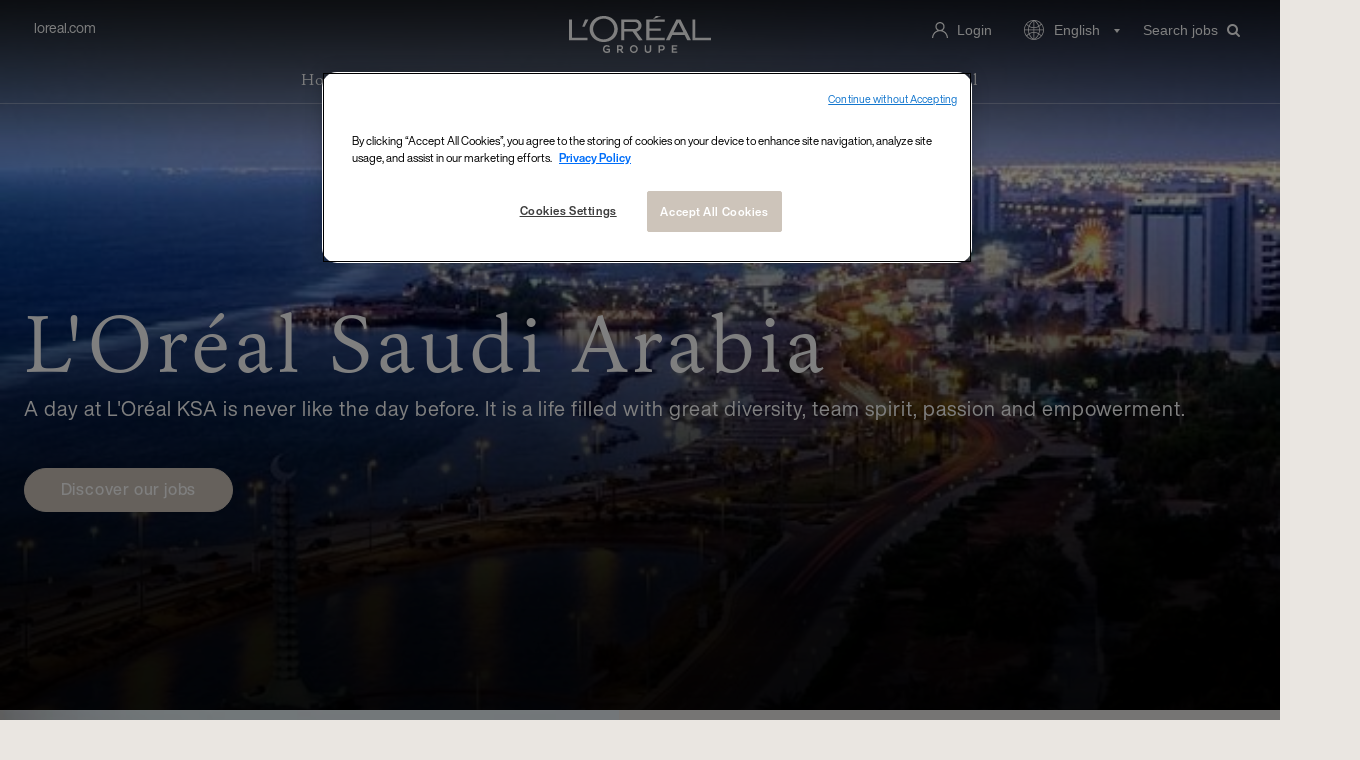

--- FILE ---
content_type: text/html;charset=UTF-8
request_url: https://careers.loreal.com/en_US/content/SaudiArabia
body_size: 13556
content:



    
    
    
    
                    
    
            
                                
    
        
        
    
    
    
                                    
    
    
    
    
                
            
    

<!DOCTYPE html>
<html lang="en" xml:lang="en" xmlns="http://www.w3.org/1999/xhtml">
    <head><meta name="csp-nonce" content="506e08ead96779a4824d04759bc6236bd26970af6f78180563b9d4ffee510540"/><meta name="avature.portal.id" content="196"/><meta name="avature.portal.name" content="Careers Portal - Content"/><meta name="avature.portal.urlPath" content="content"/><meta name="avature.portal.lang" content="en_US"/><meta name="avature.portal.page" content="SaudiArabia"/><meta name="avature.portallist.search" content/>
                    <script
                src="https://cdn.cookielaw.org/scripttemplates/otSDKStub.js"
                data-language="en_us"
                type="text/javascript"
                charset="UTF-8"
                data-domain-script="04c0c91a-e5b9-4d72-a774-d73d67b3e3a8"
            >
            </script>
        
        <script type="text/javascript">
            function OptanonWrapper() {}
        </script>

                    
            
            <script defer>
                var dataLayer = window["dataLayer"]||[];

                dataLayer.push ({
                    language: "en",
                    brand: "OA",
                    country: "inter",
                    siteTypeLevel: "main",
                    pageCategory: "location page",                    portalIDATS: "196"
                });
            </script>

                                            <script type="text/javascript" defer>/*<![CDATA[*/
                    setTimeout(() => {
                        (function gtm(w,d,s,l,i){
                            w[l]=w[l]||[];
                            w[l].push({'gtm.start':new Date().getTime(), event:'gtm.js'});
                            var f=d.getElementsByTagName(s)[0], j=d.createElement(s), dl=l!='dataLayer'?'&l='+l:'';
                            j.defer=true;
                            j.src='https://www.googletagmanager.com/gtm.js?id='+i+dl;
                            f.parentNode.insertBefore(j,f);
                        })
                        (window,document,'script','dataLayer','GTM-TBTQS5');/*]]>*/
                    },200)
                </script>
                                    
        <meta http-equiv="content-type" content="text/html;charset=UTF-8" />
        <meta name="viewport" content="width=device-width, height=device-height, initial-scale=1.0, minimum-scale=1.0, maximum-scale=1.5, user-scalable=1" />
        <meta name="google-site-verification" content="-V2n2MTGxa69NGf8_zUxANQcZVsQFZ21Fv6_R2heF_0" />

                    <meta property="og:title" content="Saudi Arabia | Locations | L'Oréal Careers" />
            <meta property="og:type" content="website" />
            <meta property="og:url" content="https://careers.loreal.com/jobs/SaudiArabia?3_110_3=18060" />
            <meta property="og:description" content="A whole world of opportunities for you! Check out our openings in Saudi Arabia." />
            <meta property="og:image" content="https://careers.loreal.com/portal/196/images/social-share--preview.png" />
        
                    <meta name="Description" content="A whole world of opportunities for you! Check out our openings in Saudi Arabia." />
        
                    <title>
                Saudi Arabia | Locations | L'Oréal Careers
            </title>
        
        <link href="/ASSET/portal/jquery/UI/1.13.2/jquery-ui.min.css?version=10.66.88-stable" rel="stylesheet"></link><link href="/portalpacks/web/assets/session-popup.BLx9OoOY.css" rel="stylesheet"></link><link id="dynamic-styles-marker">

<style type="text/css">
    /* COMPONENTS
    ========================================================================== */

    /* Logo
    -------------------------------------------------------------------------- */
    :root {
        --logo--default--white: url(https://careers.loreal.com/portal/196/images/logo--default-white.svg);
        --logo--default: url(https://careers.loreal.com/portal/196/images/logo--default.svg);
    }

    /* Icons
    -------------------------------------------------------------------------- */
    :root {
        --icon--internationalization--white: url(https://careers.loreal.com/portal/196/images/icon--internationalization-white.svg);
        --icon--internationalization: url(https://careers.loreal.com/portal/196/images/icon--internationalization.svg);
        --icon--userlogin: url(https://careers.loreal.com/portal/196/images/icon--userlogin.svg);
        --icon--arrow--down--select: url(https://careers.loreal.com/portal/196/images/icon-arrow-down-select.svg);
        --icon--add--gray: url(https://careers.loreal.com/portal/196/images/icon--add-gray.svg);
        --icon--dropbox: url(https://careers.loreal.com/portal/196/images/icon--dropbox.svg);
        --icon--google--drive--black: url(https://careers.loreal.com/portal/196/images/icon--google-drive-black.svg);
        --icon--remove: url(https://careers.loreal.com/portal/196/images/icon--remove.svg);
        --icon--user: url(https://careers.loreal.com/portal/196/images/icon--user.svg);
        --spinner: url(https://careers.loreal.com/portal/196/images/spinner.gif);
        --glassdoor: url(https://careers.loreal.com/portal/196/images/glassdoor.svg);
        --glassdoor--h: url(https://careers.loreal.com/portal/196/images/glassdoor-h.svg);
        --icon--userlogin--white: url(https://careers.loreal.com/portal/196/images/icon--userlogin-white.svg);
        --icon--close--popup: url(https://careers.loreal.com/portal/196/images/icon--close-popup.svg);
        --method--dropbox: url(https://careers.loreal.com/portal/196/images/method--dropbox.svg);
        --method--googledrive: url(https://careers.loreal.com/portal/196/images/method--googledrive.svg);
        --method--file: url(https://careers.loreal.com/portal/196/images/method--file.svg);
        --method--paste: url(https://careers.loreal.com/portal/196/images/method--paste.svg);
        --method--later: url(https://careers.loreal.com/portal/196/images/method--later.svg);
        --method--facebook: url(https://careers.loreal.com/portal/196/images/method--facebook.svg);
        --method--xing: url(https://careers.loreal.com/portal/196/images/method--xing.svg);
        --method--indeed: url(https://careers.loreal.com/portal/196/images/method--indeed.svg);
        --method--googleplus: url(https://careers.loreal.com/portal/196/images/method--googleplus.svg);
        --social--login--facebook: url(https://careers.loreal.com/portal/196/images/social-login--facebook.svg);
        --social--login--google: url(https://careers.loreal.com/portal/196/images/social-login--google.svg);
        --social--login--xing: url(https://careers.loreal.com/portal/196/images/social-login--xing.png);
        --icon--work: url(https://careers.loreal.com/portal/196/images/icon--work.svg);
        --icon--education: url(https://careers.loreal.com/portal/196/images/icon--education.svg);
        --icon--google--drive--gray: url(https://careers.loreal.com/portal/196/images/icon--google-drive-gray.svg);
        --ui--anim--basic--16x16: url(https://careers.loreal.com/portal/196/images/ui-anim_basic_16x16.gif);
    }

    /* BANNERS
    -------------------------------------------------------------------------- */

    /* Jobdetail page
    -------------------------------------------------------------------------- */

    :root {
        --banner--jobDetail--desktop: url(https://careers.loreal.com/portal/196/images/banner/LOA-banner-jobDetail-desktop.png);
    }

    /* Media query to target only mobile */
    @media all and (max-width: 800px) {
        :root {
            --banner--mobile: url(https://careers.loreal.com/portal/196/images/banner/LOA-banner-jobDetail-mobile.png);
            --banner--poweredByTech--mobile: url(https://careers.loreal.com/portal/196/images/banner/banner-pbt.jpg);
        }
    }

    /* Jobalerts page
    -------------------------------------------------------------------------- */

    :root {
        --banner--homePage: url(https://careers.loreal.com/portal/196/images/banner/homepage-banner.jpg);
    }

    /* Australia page
    -------------------------------------------------------------------------- */

    :root {
        --banner--australia--module--one--desktop: url(https://careers.loreal.com/portal/196/images/blocks/Australia/australia_media0--desktop.jpg);
        --banner--australia--module--one--mobile: url(https://careers.loreal.com/portal/196/images/blocks/Australia/australia_media0--mobile.jpg);
        --banner--australia--module--two--desktop: url(https://careers.loreal.com/portal/196/images/blocks/Australia/australia_media6--desktop.jpg);
        --banner--australia--module--two--mobile: url(https://careers.loreal.com/portal/196/images/blocks/Australia/australia_media6--mobile.jpg);
    }

    /* Indonesia page
    -------------------------------------------------------------------------- */
    :root {
        --thumb--id--video: url(https://careers.loreal.com/portal/196/images/sapmena/indonesia/video.webp);
    }

    /* Vietnam page
    -------------------------------------------------------------------------- */
    .locations--vietnam {
        --thumb--id--video: url(https://careers.loreal.com/portal/196/images/blocks/Vietnam/vietnam_video_thumbnail.jpg);
    }

</style>

<link rel="preload" media="all" href="/portal/196/css/01__library__sanitize.css" as="style" onload="this.onload=null;this.rel='stylesheet'">
<link rel="preload" media="all" href="/portal/196/css/02__library__reset.css" as="style" onload="this.onload=null;this.rel='stylesheet'">
<link rel="preload" media="all" href="/portal/196/css/03__library__generals__site.css" as="style" onload="this.onload=null;this.rel='stylesheet'">
<link rel="preload" media="all" href="/portal/196/css/04__library__navigation__main.css" as="style" onload="this.onload=null;this.rel='stylesheet'">
<link rel="preload" media="all" href="/portal/196/css/05__library__navigation__internal.css" as="style" onload="this.onload=null;this.rel='stylesheet'">
<link rel="preload" media="all" href="/portal/196/css/06__library__layout__grid-and-columns.css" as="style" onload="this.onload=null;this.rel='stylesheet'">
<link rel="preload" media="all" href="/portal/196/css/07__library__generals__section.css" as="style" onload="this.onload=null;this.rel='stylesheet'">
<link rel="preload" media="all" href="/portal/196/css/08__library__generals__aside.css" as="style" onload="this.onload=null;this.rel='stylesheet'">
<link rel="preload" media="all" href="/portal/196/css/09__library__generals__article.css" as="style" onload="this.onload=null;this.rel='stylesheet'">
<link rel="preload" media="all" href="/portal/196/css/10__library__info-organization.css" as="style" onload="this.onload=null;this.rel='stylesheet'">
<link rel="preload" media="all" href="/portal/196/css/11__library__form__elements.css" as="style" onload="this.onload=null;this.rel='stylesheet'">
<link rel="preload" media="all" href="/portal/196/css/12__library__form__layout.css" as="style" onload="this.onload=null;this.rel='stylesheet'">
<link rel="preload" media="all" href="/portal/196/css/13__library__snippets-and-helper-classes.css" as="style" onload="this.onload=null;this.rel='stylesheet'">
<link rel="preload" media="all" href="/portal/196/css/14__library__icons.css" as="style" onload="this.onload=null;this.rel='stylesheet'">
<link rel="preload" media="all" href="/portal/196/css/15__library__common-pagetypes.css" as="style" onload="this.onload=null;this.rel='stylesheet'">
<link rel="preload" media="all" href="/portal/196/css/16__specifics__careers.css" as="style" onload="this.onload=null;this.rel='stylesheet'" type="text/css" />
<link rel="preload" media="all" href="/portal/196/css/17__specifics__1920.css" as="style" onload="this.onload=null;this.rel='stylesheet'" type="text/css" />
<link rel="preload" media="all" href="/portal/196/css/18__specifics_static.css" as="style" onload="this.onload=null;this.rel='stylesheet'" type="text/css" />
<link rel="preload" media="all" href="/portal/196/css/19__specifics_blocks.css" as="style" onload="this.onload=null;this.rel='stylesheet'" type="text/css" />

<link rel="preload" as="style" onload="this.onload=null;this.rel='stylesheet'" type="text/css" media="all" href="/portal/196/tooltip/tooltip.css" />
<link rel="preload" as="style" onload="this.onload=null;this.rel='stylesheet'" type="text/css" media="all" href="/portal/196/lity/lity.css" />
<link rel="preload" as="style" onload="this.onload=null;this.rel='stylesheet'" type="text/css" media="all" href="/portal/196/css/swiper_1.min.css"/>
<link rel="preload" as="style" onload="this.onload=null;this.rel='stylesheet'" type="text/css" href="/portal/196/slick/slick.css"/>
<link rel="preload" as="style" onload="this.onload=null;this.rel='stylesheet'" type="text/css" href="/portal/196/css/slick.overrides.css"/>
<link rel="preload" as="style" onload="this.onload=null;this.rel='stylesheet'" type="text/css" href="/portal/196/slick/slick-theme.css"/>
<link rel="preload" as="style" onload="this.onload=null;this.rel='stylesheet'" type="text/css" href="/portal/196/css/progressbar.css"/>
<link rel="preload" as="style" onload="this.onload=null;this.rel='stylesheet'" type="text/css" href="/portal/196/css/jquery-filestyle.min.css"/>
<link rel="preload" as="style" onload="this.onload=null;this.rel='stylesheet'" type="text/css" href="/portal/196/css/jquery.checkbox-radio-tweak.css"/>
<link rel="preload" as="style" onload="this.onload=null;this.rel='stylesheet'" type="text/css" href="/portal/196/select2/select2-custom.css"/>
<link rel="preload" as="style" onload="this.onload=null;this.rel='stylesheet'" type="text/css" href="/portal/196/css/jquery.mb.YTPlayer.min.css"/>
<link rel="preload" as="style" onload="this.onload=null;this.rel='stylesheet'" type="text/css" href="/portal/196/css/jquery-ui.min.css"/>

<link type="text/css" rel="stylesheet" media="all" href="https://templates-static-assets.avacdn.net/assets/fonts/LibreBaskerville/LibreBaskerville.css"/>

<noscript>
    <style type="text/css">
    /* COMPONENTS
    ========================================================================== */

    /* Logo
    -------------------------------------------------------------------------- */
    :root {
        --logo--default--white: url(https://careers.loreal.com/portal/196/images/logo--default-white.svg);
        --logo--default: url(https://careers.loreal.com/portal/196/images/logo--default.svg);
    }

    /* Icons
    -------------------------------------------------------------------------- */
    :root {
        --icon--internationalization--white: url(https://careers.loreal.com/portal/196/images/icon--internationalization-white.svg);
        --icon--internationalization: url(https://careers.loreal.com/portal/196/images/icon--internationalization.svg);
        --icon--userlogin: url(https://careers.loreal.com/portal/196/images/icon--userlogin.svg);
        --icon--arrow--down--select: url(https://careers.loreal.com/portal/196/images/icon-arrow-down-select.svg);
        --icon--add--gray: url(https://careers.loreal.com/portal/196/images/icon--add-gray.svg);
        --icon--dropbox: url(https://careers.loreal.com/portal/196/images/icon--dropbox.svg);
        --icon--google--drive--black: url(https://careers.loreal.com/portal/196/images/icon--google-drive-black.svg);
        --icon--remove: url(https://careers.loreal.com/portal/196/images/icon--remove.svg);
        --icon--user: url(https://careers.loreal.com/portal/196/images/icon--user.svg);
        --spinner: url(https://careers.loreal.com/portal/196/images/spinner.gif);
        --glassdoor: url(https://careers.loreal.com/portal/196/images/glassdoor.svg);
        --glassdoor--h: url(https://careers.loreal.com/portal/196/images/glassdoor-h.svg);
        --icon--userlogin--white: url(https://careers.loreal.com/portal/196/images/icon--userlogin-white.svg);
        --icon--close--popup: url(https://careers.loreal.com/portal/196/images/icon--close-popup.svg);
        --method--dropbox: url(https://careers.loreal.com/portal/196/images/method--dropbox.svg);
        --method--googledrive: url(https://careers.loreal.com/portal/196/images/method--googledrive.svg);
        --method--file: url(https://careers.loreal.com/portal/196/images/method--file.svg);
        --method--paste: url(https://careers.loreal.com/portal/196/images/method--paste.svg);
        --method--later: url(https://careers.loreal.com/portal/196/images/method--later.svg);
        --method--facebook: url(https://careers.loreal.com/portal/196/images/method--facebook.svg);
        --method--xing: url(https://careers.loreal.com/portal/196/images/method--xing.svg);
        --method--indeed: url(https://careers.loreal.com/portal/196/images/method--indeed.svg);
        --method--googleplus: url(https://careers.loreal.com/portal/196/images/method--googleplus.svg);
        --social--login--facebook: url(https://careers.loreal.com/portal/196/images/social-login--facebook.svg);
        --social--login--google: url(https://careers.loreal.com/portal/196/images/social-login--google.svg);
        --social--login--xing: url(https://careers.loreal.com/portal/196/images/social-login--xing.png);
        --icon--work: url(https://careers.loreal.com/portal/196/images/icon--work.svg);
        --icon--education: url(https://careers.loreal.com/portal/196/images/icon--education.svg);
        --icon--google--drive--gray: url(https://careers.loreal.com/portal/196/images/icon--google-drive-gray.svg);
        --ui--anim--basic--16x16: url(https://careers.loreal.com/portal/196/images/ui-anim_basic_16x16.gif);
    }

    /* BANNERS
    -------------------------------------------------------------------------- */

    /* Jobdetail page
    -------------------------------------------------------------------------- */

    :root {
        --banner--jobDetail--desktop: url(https://careers.loreal.com/portal/196/images/banner/LOA-banner-jobDetail-desktop.png);
    }

    /* Media query to target only mobile */
    @media all and (max-width: 800px) {
        :root {
            --banner--mobile: url(https://careers.loreal.com/portal/196/images/banner/LOA-banner-jobDetail-mobile.png);
            --banner--poweredByTech--mobile: url(https://careers.loreal.com/portal/196/images/banner/banner-pbt.jpg);
        }
    }

    /* Jobalerts page
    -------------------------------------------------------------------------- */

    :root {
        --banner--homePage: url(https://careers.loreal.com/portal/196/images/banner/homepage-banner.jpg);
    }

    /* Australia page
    -------------------------------------------------------------------------- */

    :root {
        --banner--australia--module--one--desktop: url(https://careers.loreal.com/portal/196/images/blocks/Australia/australia_media0--desktop.jpg);
        --banner--australia--module--one--mobile: url(https://careers.loreal.com/portal/196/images/blocks/Australia/australia_media0--mobile.jpg);
        --banner--australia--module--two--desktop: url(https://careers.loreal.com/portal/196/images/blocks/Australia/australia_media6--desktop.jpg);
        --banner--australia--module--two--mobile: url(https://careers.loreal.com/portal/196/images/blocks/Australia/australia_media6--mobile.jpg);
    }

    /* Indonesia page
    -------------------------------------------------------------------------- */
    :root {
        --thumb--id--video: url(https://careers.loreal.com/portal/196/images/sapmena/indonesia/video.webp);
    }

    /* Vietnam page
    -------------------------------------------------------------------------- */
    .locations--vietnam {
        --thumb--id--video: url(https://careers.loreal.com/portal/196/images/blocks/Vietnam/vietnam_video_thumbnail.jpg);
    }

</style>

    <link rel="stylesheet" href="/portal/196/css/01__library__sanitize.css">
    <link rel="stylesheet" href="/portal/196/css/02__library__reset.css">
    <link rel="stylesheet" href="/portal/196/css/03__library__generals__site.css">
    <link rel="stylesheet" href="/portal/196/css/04__library__navigation__main.css">
    <link rel="stylesheet" href="/portal/196/css/05__library__navigation__internal.css">
    <link rel="stylesheet" href="/portal/196/css/06__library__layout__grid-and-columns.css">
    <link rel="stylesheet" href="/portal/196/css/07__library__generals__section.css">
    <link rel="stylesheet" href="/portal/196/css/08__library__generals__aside.css">
    <link rel="stylesheet" href="/portal/196/css/09__library__generals__article.css">
    <link rel="stylesheet" href="/portal/196/css/10__library__info-organization.css">
    <link rel="stylesheet" href="/portal/196/css/11__library__form__elements.css">
    <link rel="stylesheet" href="/portal/196/css/12__library__form__layout.css">
    <link rel="stylesheet" href="/portal/196/css/13__library__snippets-and-helper-classes.css">
    <link rel="stylesheet" href="/portal/196/css/14__library__icons.css">
    <link rel="stylesheet" href="/portal/196/css/15__library__common-pagetypes.css">
    <link rel="stylesheet" href="/portal/196/css/16__specifics__careers.css" />
    <link rel="stylesheet" href="/portal/196/css/17__specifics__1920.css" />
    <link rel="stylesheet" href="/portal/196/css/18__specifics_static.css" />
    <link rel="stylesheet" href="/portal/196/css/19__specifics_blocks.css" />
    <link rel="stylesheet" href="/portal/196/tooltip/tooltip.css" />
    <link rel="stylesheet" href="/portal/196/lity/lity.css" />
    <link rel="stylesheet" href="/portal/196/css/swiper_1.min.css">
    <link rel="stylesheet" href="/portal/196/slick/slick.css"/>
    <link rel="stylesheet" href="/portal/196/css/slick.overrides.css"/>
    <link rel="stylesheet" href="/portal/196/slick/slick-theme.css"/>
    <link rel="stylesheet" href="/portal/196/css/progressbar.css"/>
    <link rel="stylesheet" href="/portal/196/css/UpdatedMethodsStyles.css"/>
    <link rel="stylesheet" href="/portal/196/css/jquery-filestyle.min.css"/>
    <link rel="stylesheet" href="/portal/196/css/jquery.checkbox-radio-tweak.css" type="text/css"/>
    <link rel="stylesheet" href="/portal/196/select2/select2-custom.css" type="text/css"/>
    <link rel="stylesheet" href="/portal/196/css/jquery.mb.YTPlayer.min.css" type="text/css"/>
    <link rel="stylesheet" href="/portal/196/css/jquery-ui.min.css" type="text/css"/>
</noscript>

<style>
            .banner--main .banner__image--container {
            background-image: linear-gradient(180deg, rgba(0,0,0,0.7) 0%, rgba(0,0,0,0) 24%, rgba(0,0,0,0.8) 84%),
            url("https://careers.loreal.com/portal/196/images/banner/Banner image - KSA.jpg");
        }

        .locations--india .banner--main .banner__image--container,
        .locations--malaysia .banner--main .banner__image--container,
        .locations--australia .banner--main .banner__image--container {
            object-fit: contain;
        }

        .locations--india .banner--main .banner__image--container::after,
        .locations--malaysia .banner--main .banner__image--container::after,
        .locations--australia .banner--main .banner__image--container::after {
            content: none;
        }

        .locations--india .banner--main .banner__image--container {
            background-image: url("https://careers.loreal.com/portal/196/images/banner/Banner image - KSA.jpg");
        }

        .locations--malaysia .banner--main .banner__image--container {
            background-image: url("https://careers.loreal.com/portal/196/images/banner/Banner image - KSA.jpg");
        }

        .locations--singapore .banner--main .banner__image--container {
            background-image: url("https://careers.loreal.com/portal/196/images/banner/Banner image - KSA.jpg");
        }

        .locations--thailand .banner--main .banner__image--container {
            background-image: url("https://careers.loreal.com/portal/196/images/banner/Banner image - KSA.jpg");
        }

        .locations--vietnam .banner--main .banner__image--container {
            background-image: url("https://careers.loreal.com/portal/196/images/banner/Banner image - KSA.jpg");
        }

        .locations--australia .banner--main .banner__image--container {
            background-position: right top;
            background-image: url("https://careers.loreal.com/portal/196/images/banner/Banner image - KSA.jpg");
        }
    
    /* Media query to target only mobile */
    </style>
        <script src="/ASSET/portal/jquery/jquerycore/3.7.1/jquery.min.js?version=10.66.88-stable"></script><script src="/ASSET/portal/jquery/UI/1.13.2/jquery-ui.min.js?version=10.66.88-stable"></script><script src="/ASSET/portal/pjquery/pjQueryDeclaration.js?version=10.66.88-stable"></script><script src="/portalpacks/web/js/head/head.3416fa21.iife.js"></script>

<script src="/portal/196/js/jquery-3.3.1.min.js" defer></script>

<script>
    var $ = jQuery.noConflict();
    var logoutPage = "https://careers.loreal.com/en_US/jobs/Logout?f=s";
    var searchJobsPaginationAmount = 20;
    var searchJobsPage = "https://careers.loreal.com/en_US/jobs/SearchJobs";
    var jobDetailPage = "https://careers.loreal.com/en_US/jobs/JobDetail?jobId=";
    var searchJobsAJAXPage = "https://careers.loreal.com/en_US/jobs/SearchJobsAJAX";
    var searchJobsPaginationPage = "https://careers.loreal.com/en_US/jobs/SearchJobsAJAX?s=1";
    var searchJobsPaginationPage2 = "https://careers.loreal.com/en_US/jobs/SearchJobsAJAX";
    var searchJobsPaginationPage3 = "https://careers.loreal.com/en_US/jobs/SearchJobsAJAXJSON";
    var searchJobsDataPage = "";
    var currentPage = "https://careers.loreal.com/en_US/content/SaudiArabia";
    var searchTagsEnabled = 1;
    var ajaxSearchEnabled = 1;
    var liveSearchEnabled = 0;
    var isSearchJobsPage = 0;
    var isHomePage = 0;
    var isMobile = 0;
    var isUSER = 0;
    var isCONTACT = 0;
    var hasResumeUploaded = 0;
    var isRegister = 0;
    var isMethods = 0;
    var emailValidationEnabled = 0;

    var TXT_UPLOAD_FILE = "<i class='fa fa-arrow-up'></i> Select your file";
    var TXT_FILE_UPLOADED = "<i class='fa fa-arrow-up'></i> File uploaded";
    var TXT_BACK = "<i class='fa fa-arrow-left'></i> Back";
    var TXT_VIEW_MORE_RESULTS = "View more results";
    var TXT_VIEW_MORE_RESULTS_LOADER = "<span class='visibility--hidden' aria-hidden='true'><div class='lds-ellipsis'><div></div><div></div><div></div><div></div></div></span>";
    var TXT_NO_MORE_RESULTS = "No more jobs found";
    var TXT_RESET_SEARCH = "Clear All";
    var TXT_REMOVE_FILTER = "Remove filter";
    var TXT_NO_RESULTS_PAGINATION_LEGEND = "Showing 0 results";
    var TXT_ALL_ALERTS_SHOWN = "All job alerts shown";
    var TXT_ALL_APPLIED_JOBS_SHOWN = "All applications shown";
    var iframed = self !== top;

    // Opera 8.0+
    var isOpera = (!!window.opr && !!opr.addons) || !!window.opera || navigator.userAgent.indexOf(' OPR/') >= 0;
    // Firefox 1.0+
    var isFirefox = typeof InstallTrigger !== 'undefined';
    // Safari 3.0+ "[object HTMLElementConstructor]"
    var isSafari = /constructor/i.test(window.HTMLElement) || (function (p) { return p.toString() === "[object SafariRemoteNotification]"; })(!window['safari'] || (typeof safari !== 'undefined' && safari.pushNotification));
    // Internet Explorer 6-11
    var isIE = /*@cc_on!@*/false || !!document.documentMode;
    // Edge 20+
    var isEdge = !isIE && !!window.StyleMedia;
    // Chrome 1 - 71
    var isChrome = !!window.chrome && (!!window.chrome.webstore || !!window.chrome.runtime);
    // Blink engine detection
    var isBlink = (isChrome || isOpera) && !!window.CSS;
</script>

<script src="/portal/196/js/tptCore.js"></script>

<script>
    tpt.backend = {
        "browser": {
            "name": "chrome",
            "version": "131",
            "isMobile": false
        },
        "pageParameters": {
            "personSort": null,
            "personSortDirection": null,
            "jobSort": null,
            "jobSortDirection": null
        },
        "jobLabel": "job"
    };
</script>


<script src="/portal/196/js/tptBrowserTests.js" defer="defer"></script>
<script src="/portal/196/js/tptMenu.js" defer="defer"></script>
<script src="/portal/196/js/tptLists.js" defer="defer"></script>
<script src="/portal/196/js/tptAttachmentsManager.js" defer="defer"></script>
<script src="/portal/196/tooltip/tooltip.min.js" defer="defer"></script>
<script src="/portal/196/lity/lity.js" defer="defer"></script>
<script type="text/javascript" src="/portal/196/slick/slick.js" defer="defer"></script>
<script type="text/javascript" src="/portal/196/slick/slick-filterable.js" defer="defer"></script>
<script type="text/javascript" src="/portal/196/js/scroll.js" defer="defer"></script>
<script type="text/javascript" src="/portal/196/js/jquery-filestyle.js" defer="defer"></script>
<script type="text/javascript" src="/portal/196/js/filter.js" defer="defer"></script>
<script type="text/javascript" src="/portal/196/js/jquery-asProgress.js" defer="defer"></script>
<script type="text/javascript" src="/portal/196/js/jquery.checkbox-radio-tweak.js" defer="defer"></script>
<script type="text/javascript" src="/portal/196/js/jsfixer.js" defer="defer"></script>
<script type="text/javascript" src="/portal/196/js/jquery-ui.min.js" defer="defer"></script>

<script src="/portal/196/js/tptImplementation.js" defer="defer"></script>
<script src="/portal/196/js/SearchJobs.js" defer="defer"></script>
<script src="/portal/196/js/Cards.js" defer="defer"></script>
<script src="/portal/196/js/VideosLite.js" defer="defer"></script>
<script src="/portal/196/js/Brands.js" defer="defer"></script>
<script src="/portal/196/js/Slider.js" defer="defer"></script>
<script src="/portal/196/js/Commons.js" defer="defer"></script>
<script src="/portal/196/js/lazyLoad.js" defer="defer"></script>

        <link href="/portal/196/favicon.ico" rel="shortcut icon" id="favico" type="images/vnd.microsoft.icon">

                    <script type="module">
    EventManager.getInstance().addEventHandler(EventManager.EVENT_LOAD_NAME, function () {



    }, EventManager.PRIORITY_HIGH);
</script></head>

    
        
    <body class="body body--Chrome body--Chrome131     body--header-fixed-on-scroll  body--footer-sticky">
                                <noscript>
                <iframe src="https://www.googletagmanager.com/ns.html?id=GTM-TBTQS5" height="0" width="0"></iframe>
            </noscript>

            <noscript>
                <iframe src="https://www.googletagmanager.com/ns.html?id=GTM-P6Q95D8" height="0" width="0"></iframe>
            </noscript>
                    
        <div class=" body__content1">
                            <header class="header header--mobile-menu--from-left">
                    <div class="header__wrapper">
                        <div class="header__content clearfix">
                            


<a class="visibility--visually-hidden skip-content focusable tpt_localAnchor" href="#main" tabindex="0">
    Skip to content</a>

<div class="header__nav loaRU-instance">
        <a class="header__logo visibility--mobile-and-tablet" tabindex="-1" href="https://careers.loreal.com/en_US/content/Home">
        <h1>L'Oréal</h1>
    </a>

    <a class="visibility--mobile-and-tablet nav__item--search nav__item__link" href="https://careers.loreal.com/en_US/jobs/SearchJobs" tabindex="0">
        <i class="fa fa-search"></i>
    </a>

    <div class="tpt_mobile-menu--from-left--moves-over">
                <a class="header__link hideOnlyOnScroll visibility--only-desktop" href="https://www.loreal.com/en/" tabindex="0">
            loreal.com        </a>

        
        <a class="header__logo visibility--only-desktop" tabindex="0" href="https://careers.loreal.com/en_US/content/Home">
            <h1>L'Oréal</h1>
        </a>
        <nav class="nav nav--primary" aria-label="Main site navigation" role="navigation">
            <a class="tpt_mobile-menu--from-left--moves-over__trigger" aria-expanded="false" aria-haspopup="true" tabindex="0">
                <span class="menu__bar first"></span>
                <span class="menu__bar center"></span>
                <span class="menu__bar last"></span>
                <span class="visibility--visually-hidden focusable">
                    Menu                </span>
            </a>
            <div class="nav__column nav__column--mob-grow" tabindex="-1">
                <ul class="nav__list serif ">
    <li class="nav__item " >
        <a class="nav__item__link" href="https://careers.loreal.com/en_US/content/Home">
            Home        </a>
    </li>

    <li class="nav__item  nav__item--has-subnav nav__item--has-subnav--overflows nav__item--has-subnav--with-arrow">
        <a class="nav__item__link" href="#expertise--menu-level-1" aria-expanded="false" aria-haspopup="true">
            Expertise        </a>

        <div class="subnav__div visibility--only-desktop">
            <div class="subnav__wrapper">
                <h3 class="subnav__title--main">
                    Our Expertise                </h3>

                <ul class="fluid-cols fluid-cols--gap20px fluid-cols--cols4">
                                                                        <li class="subnav__item">
                                <a class="subnav__item__link" href="https://careers.loreal.com/en_US/content/Retails?3_4_3=%5B42431%2C42433%5D">
                                    Retail
                                </a>
                            </li>
                                                                                                <li class="subnav__item">
                                <a class="subnav__item__link" href="https://careers.loreal.com/en_US/content/HumanResources?3_4_3=120">
                                    Human Resources
                                </a>
                            </li>
                                                                                                <li class="subnav__item">
                                <a class="subnav__item__link" href="https://careers.loreal.com/en_US/content/ITSystems?3_4_3=121">
                                    IT & Systems
                                </a>
                            </li>
                                                                                                <li class="subnav__item">
                                <a class="subnav__item__link" href="https://careers.loreal.com/en_US/content/Digital?3_4_3=110">
                                    Digital
                                </a>
                            </li>
                                                                                                <li class="subnav__item">
                                <a class="subnav__item__link" href="https://careers.loreal.com/en_US/content/Finance?3_4_3=116">
                                    Finance
                                </a>
                            </li>
                                                                                                <li class="subnav__item">
                                <a class="subnav__item__link" href="https://careers.loreal.com/en_US/content/Operations?3_4_3=126">
                                    Operations
                                </a>
                            </li>
                                                                                                <li class="subnav__item">
                                <a class="subnav__item__link" href="https://careers.loreal.com/en_US/content/Marketing?3_4_3=113">
                                    Marketing
                                </a>
                            </li>
                                                                                                <li class="subnav__item">
                                <a class="subnav__item__link" href="https://careers.loreal.com/en_US/content/Communications?3_4_3=112">
                                    Corporate Affairs & Engagement
                                </a>
                            </li>
                                                                                                <li class="subnav__item">
                                <a class="subnav__item__link" href="https://careers.loreal.com/en_US/content/ResearchInnovations?3_4_3=128">
                                    Research & Innovation
                                </a>
                            </li>
                                                                                                <li class="subnav__item">
                                <a class="subnav__item__link" href="https://careers.loreal.com/en_US/content/SalesBusinessDevelopment?3_4_3=111">
                                    Sales & Business Development
                                </a>
                            </li>
                                                            </ul>
            </div>
        </div>
    </li>

    <li class="nav__item " >
        <a class="nav__item__link" href="https://careers.loreal.com/en_US/content/PoweredByTech">
            Tech’timonials        </a>
    </li>

    <li class="nav__item  nav__item--has-subnav nav__item--has-subnav--overflows nav__item--has-subnav--with-arrow">
        <a class="nav__item__link" href="#locations--menu-level-1" aria-expanded="false" aria-haspopup="true">
            Locations        </a>

        <div class="subnav__div visibility--only-desktop">
            <div class="subnav__wrapper subnav__wrapper--locations">
                <h3 class="subnav__title--main">
                    Our Locations                </h3>

                <div class="grid grid--6 grid--gutters-xl">
                    <div class="grid__item">
                        <h4 class="subnav__title">
                            North America                        </h4>

                        <ul class="subnav__container">
                                                                                                <li class="subnav__item">
                                        <a class="subnav__item__link" href="https://careers.loreal.com/en_US/content/USA?3_110_3=18076">
                                            United States
                                        </a>
                                    </li>
                                                                                                                                <li class="subnav__item">
                                        <a class="subnav__item__link" href="https://www.loreal.com/en/Canada/">
                                            Canada
                                        </a>
                                    </li>
                                                                                                                                                                                                                                                                                                                                                                                                                                                                                                                                                                                                                                                                                                                                                                                                                                                                                                                                                                                                                                                                                                                                                                                                                                                                                                                                                                                                                                                                                                                                                                                                                                                                                                                                                                                                                                                                                                                                                                                                                        </ul>
                    </div>

                    <div class="grid__item">
                        <h4 class="subnav__title">
                            Latin America                        </h4>

                        <ul class="subnav__container">
                                                                                                                                                                                                                        <li class="subnav__item subnav__item--no-wrap">
                                        <a class="subnav__item__link" href="https://careers.loreal.com/en_US/content/Argentina?3_110_3=18000">
                                            Argentina
                                        </a>
                                    </li>
                                                                                                                                <li class="subnav__item subnav__item--no-wrap">
                                        <a class="subnav__item__link" href="https://careers.loreal.com/en_US/content/Brazil?3_110_3=18005">
                                            Brazil
                                        </a>
                                    </li>
                                                                                                                                <li class="subnav__item subnav__item--no-wrap">
                                        <a class="subnav__item__link" href="https://careers.loreal.com/en_US/content/CERAN?3_110_3=18010%2C18053%2C18051">
                                            Central America and Andean Region
                                        </a>
                                    </li>
                                                                                                                                <li class="subnav__item subnav__item--no-wrap">
                                        <a class="subnav__item__link" href="https://careers.loreal.com/en_US/content/Chile?3_110_3=18008">
                                            Chile
                                        </a>
                                    </li>
                                                                                                                                <li class="subnav__item subnav__item--no-wrap">
                                        <a class="subnav__item__link" href="https://careers.loreal.com/en_US/content/Mexico?3_110_3=18044">
                                            Mexico
                                        </a>
                                    </li>
                                                                                                                                <li class="subnav__item subnav__item--no-wrap">
                                        <a class="subnav__item__link" href="https://careers.loreal.com/en_US/content/Uruguay?3_110_3=18075">
                                            Uruguay
                                        </a>
                                    </li>
                                                                                                                                                                                                                                                                                                                                                                                                                                                                                                                                                                                                                                                                                                                                                                                                                                                                                                                                                                                                                                                                                                                                                                                                                                                                                                                                                                                                                                                                                                                                                                                                                                                </ul>
                    </div>

                    <div class="grid__item">
                        <h4 class="subnav__title">
                            Western Europe                        </h4>

                        <ul class="subnav__container">
                                                                                                                                                                                                                                                                                                                                                                                                                                                                                                                                                                                                <li class="subnav__item subnav__item--no-wrap">
                                        <a class="subnav__item__link" href="https://careers.loreal.com/en_US/content/UK?3_110_3=%5B18025%2C18033%5D">
                                            United Kingdom
                                        </a>
                                    </li>
                                                                                                                                <li class="subnav__item subnav__item--no-wrap">
                                        <a class="subnav__item__link" href="https://careers.loreal.com/en_US/content/Italy?3_110_3=18035">
                                            Italy
                                        </a>
                                    </li>
                                                                                                                                <li class="subnav__item subnav__item--no-wrap">
                                        <a class="subnav__item__link" href="https://careers.loreal.com/en_US/content/Germany?3_110_3=18023">
                                            Germany, Austria and Switzerland
                                        </a>
                                    </li>
                                                                                                                                <li class="subnav__item subnav__item--no-wrap">
                                        <a class="subnav__item__link" href="https://careers.loreal.com/en_US/content/France?3_110_3=18022">
                                            France
                                        </a>
                                    </li>
                                                                                                                                <li class="subnav__item subnav__item--no-wrap">
                                        <a class="subnav__item__link" href="https://careers.loreal.com/en_US/content/Nordics?3_110_3=%5B43216563%2C18049%2C18068%2C18015%2C18021%5D">
                                            Nordics
                                        </a>
                                    </li>
                                                                                                                                                                                                                                                                                                                                                                                                                                                                                                                                                                                                                                                                                                                                                                                                                                                                                                                                                                                                                                                                                                                                                                                                                                                                                                                                    </ul>
                    </div>

                    <div class="grid__item">
                        <h4 class="subnav__title">
                            Eastern Europe                        </h4>

                        <ul class="subnav__container">
                                                                                                                                                                                                                                                                                                                                                                                                                                                                                                                                                                                                                                                                                                                                                                                                                                                                                                            <li class="subnav__item">
                                        <a class="subnav__item__link" href="https://careers.loreal.com/en_US/content/Turkey?3_110_3=18072">
                                            Turkey
                                        </a>
                                    </li>
                                                                                                                                <li class="subnav__item">
                                        <a class="subnav__item__link" href="https://careers.loreal.com/en_US/content/Russia?3_110_3=18059">
                                            Russia
                                        </a>
                                    </li>
                                                                                                                                <li class="subnav__item">
                                        <a class="subnav__item__link" href="https://careers.loreal.com/en_US/content/Romania?3_110_3=18058">
                                            Romania
                                        </a>
                                    </li>
                                                                                                                                <li class="subnav__item">
                                        <a class="subnav__item__link" href="https://careers.loreal.com/en_US/content/PolandBaltic?3_110_3=18055">
                                            Poland and Baltic
                                        </a>
                                    </li>
                                                                                                                                                                                                                                                                                                                                                                                                                                                                                                                                                                                                                                                                                                                                                                                                                                                                                                                                                                                                                                                                                    </ul>
                    </div>

                    <div class="grid__item">
                        <h4 class="subnav__title">
                            North Asia                        </h4>

                        <ul class="subnav__container">
                                                                                                                                                                                                                                                                                                                                                                                                                                                                                                                                                                                                                                                                                                                                                                                                                                                                                                                                                                                                                                                                                                                                                            <li class="subnav__item">
                                        <a class="subnav__item__link" href="https://careers.loreal.com/en_US/content/APAC">
                                            APAC
                                        </a>
                                    </li>
                                                                                                                                <li class="subnav__item">
                                        <a class="subnav__item__link" href="https://careers.loreal.com/en_US/content/China?3_110_3=18009">
                                            Chinese Mainland
                                        </a>
                                    </li>
                                                                                                                                <li class="subnav__item">
                                        <a class="subnav__item__link" href="https://careers.loreal.com/en_US/content/HongKong?3_110_3=161554">
                                            Hong Kong, SAR
                                        </a>
                                    </li>
                                                                                                                                <li class="subnav__item">
                                        <a class="subnav__item__link" href="https://careers.loreal.com/en_US/content/Japan?3_110_3=18036">
                                            Japan
                                        </a>
                                    </li>
                                                                                                                                <li class="subnav__item">
                                        <a class="subnav__item__link" href="https://careers.loreal.com/en_US/content/Taiwan?3_110_3=18070">
                                            Taiwan Region
                                        </a>
                                    </li>
                                                                                                                                                                                                                                                                                                                                                                                                                                                                                                                                                                                                                                                                                                                                                                        </ul>
                    </div>

                    <div class="grid__item">
                        <h4 class="subnav__title">
                            SAPMENA                        </h4>

                        <ul class="subnav__container">
                                                                                                                                                                                                                                                                                                                                                                                                                                                                                                                                                                                                                                                                                                                                                                                                                                                                                                                                                                                                                                                                                                                                                                                                                                                                                                                                                                                                                                                                        <li class="subnav__item">
                                        <a class="subnav__item__link" href="https://careers.loreal.com/en_US/content/Australia?3_110_3=18001">
                                            Australia
                                        </a>
                                    </li>
                                                                                                                                <li class="subnav__item">
                                        <a class="subnav__item__link" href="https://careers.loreal.com/en_US/content/India?3_110_3=18031">
                                            India
                                        </a>
                                    </li>
                                                                                                                                <li class="subnav__item">
                                        <a class="subnav__item__link" href="https://careers.loreal.com/en_US/content/Indonesia?3_110_3=18032">
                                            Indonesia
                                        </a>
                                    </li>
                                                                                                                                <li class="subnav__item">
                                        <a class="subnav__item__link" href="https://careers.loreal.com/en_US/content/Malaysia?3_110_3=18042">
                                            Malaysia
                                        </a>
                                    </li>
                                                                                                                                <li class="subnav__item">
                                        <a class="subnav__item__link" href="https://careers.loreal.com/en_US/content/NewZealand?3_110_3=18046">
                                            New Zealand
                                        </a>
                                    </li>
                                                                                                                                <li class="subnav__item">
                                        <a class="subnav__item__link" href="https://careers.loreal.com/en_US/content/Philippines?3_110_3=18054">
                                            Philippines
                                        </a>
                                    </li>
                                                                                                                                <li class="subnav__item">
                                        <a class="subnav__item__link" href="https://careers.loreal.com/en_US/content/SaudiArabia?3_110_3=18060">
                                            Saudi Arabia
                                        </a>
                                    </li>
                                                                                                                                <li class="subnav__item">
                                        <a class="subnav__item__link" href="https://careers.loreal.com/en_US/content/Singapore?3_110_3=18062">
                                            Singapore
                                        </a>
                                    </li>
                                                                                                                                <li class="subnav__item">
                                        <a class="subnav__item__link" href="https://careers.loreal.com/en_US/content/Thailand?3_110_3=18071">
                                            Thailand
                                        </a>
                                    </li>
                                                                                                                                <li class="subnav__item">
                                        <a class="subnav__item__link" href="https://careers.loreal.com/en_US/content/UnitedArabEmirates?3_110_3=18074">
                                            United Arab Emirates
                                        </a>
                                    </li>
                                                                                                                                <li class="subnav__item">
                                        <a class="subnav__item__link" href="https://careers.loreal.com/en_US/content/Vietnam?3_110_3=18078">
                                            Vietnam
                                        </a>
                                    </li>
                                                                                    </ul>
                    </div>
                </div>
            </div>
        </div>
    </li>

    <li class="nav__item  nav__item--has-subnav nav__item--has-subnav--overflows nav__item--has-subnav--with-arrow">
        <a class="nav__item__link" href="#students--menu-level-1" aria-expanded="false" aria-haspopup="true">
            Students        </a>

        <div class="subnav__div visibility--only-desktop">
            <div class="subnav__wrapper subnav__wrapper--students">
                <h3 class="subnav__title--main">
                    Our Students & Graduate Programs                </h3>

                <div class="grid grid--3 grid--gutters-xl">
                    <div class="grid__item">
                        <a class="subnav__item__link" href="https://careers.loreal.com/en_US/content/SeedZ">
                            <h4 class="subnav__title">
                                    L'Oréal SeedZ                            </h4>
                        </a>

                        <ul class="subnav__container">
                                                                                                                                                                                                                                                                                                                                                                                                                                                                                                                                                                                                                                                                                                                                        </ul>
                    </div>

                    <div class="grid__item">
                        <h4 class="subnav__title">
                            Internships & Apprenticeships                        </h4>

                        <ul class="subnav__container">
                                                                                                <li class="subnav__item">
                                        <a class="subnav__item__link" href="https://careers.loreal.com/en_US/content/GlobalIntern">
                                            Global
                                        </a>
                                    </li>
                                                                                                                                <li class="subnav__item">
                                        <a class="subnav__item__link" href="https://careers.loreal.com/en_US/content/FranceIntern">
                                            France
                                        </a>
                                    </li>
                                                                                                                                <li class="subnav__item">
                                        <a class="subnav__item__link" href="https://careers.loreal.com/en_US/content/GermanyIntern">
                                            Germany, Austria and Switzerland
                                        </a>
                                    </li>
                                                                                                                                <li class="subnav__item">
                                        <a class="subnav__item__link" href="https://careers.loreal.com/en_US/content/UKIntern">
                                            United Kingdom
                                        </a>
                                    </li>
                                                                                                                                <li class="subnav__item">
                                        <a class="subnav__item__link" href="https://careers.loreal.com/en_US/content/USAIntern">
                                            United States
                                        </a>
                                    </li>
                                                                                                                                                                                                                                                                                                                                                                                                                                                            </ul>
                    </div>

                    <div class="grid__item">
                        <h4 class="subnav__title">
                            Graduate Opportunities                        </h4>

                        <ul class="subnav__container">
                                                                                                                                                                                                                                                                                                                                                                                                            <li class="subnav__item">
                                        <a class="subnav__item__link" href="https://careers.loreal.com/en_US/content/GlobalGradOpp">
                                            Global
                                        </a>
                                    </li>
                                                                                                                                <li class="subnav__item">
                                        <a class="subnav__item__link" href="https://careers.loreal.com/en_US/content/FranceGradOpp">
                                            France
                                        </a>
                                    </li>
                                                                                                                                <li class="subnav__item">
                                        <a class="subnav__item__link" href="https://careers.loreal.com/en_US/content/PhilippinesGradOpp">
                                            Philippines
                                        </a>
                                    </li>
                                                                                                                                <li class="subnav__item">
                                        <a class="subnav__item__link" href="https://careers.loreal.com/en_US/content/UAEGradOpp">
                                            United Arab Emirates
                                        </a>
                                    </li>
                                                                                                                                <li class="subnav__item">
                                        <a class="subnav__item__link" href="https://careers.loreal.com/en_US/content/UKGradOpp">
                                            United Kingdom
                                        </a>
                                    </li>
                                                                                                                                <li class="subnav__item">
                                        <a class="subnav__item__link" href="https://careers.loreal.com/en_US/content/USGradOpp">
                                            United States
                                        </a>
                                    </li>
                                                                                    </ul>
                    </div>
                </div>
            </div>
        </div>
    </li>

    <li class="nav__item " >
        
        <a class="nav__item__link" href="https://careers.loreal.com/en_US/jobs/RetailStore?3_4_3=%5B42431%2C42433%5D">
            In-Store Retail        </a>
    </li>

    <li class="nav__item sans-serif visibility--mobile-and-tablet">
        <a class="nav__item__link" href="#">
            loreal.com        </a>
    </li>
</ul>

<div class="sub__menu--level-1 visibility--mobile-and-tablet" id="locations--menu-level-1">
    <div class="sub__menu--wrapper">
        <div class="sub__menu__back">
            <a href="#" class="sub__menu__back__link">
                <i class="fa fa-angle-left"></i>
            </a>
        </div>

        <h4 class="subnav__title">
            Our Locations        </h4>

        <ul class="sub__menu__list sub__menu__list--level-1">
            <li class="sub__menu__item">
                <a href="#nam" class="sub__menu__item__link">
                    North America                </a>
            </li>

            <li class="sub__menu__item">
                <a href="#lam" class="sub__menu__item__link">
                    Latin America                </a>
            </li>

            <li class="sub__menu__item">
                <a href="#we" class="sub__menu__item__link">
                    Western Europe                </a>
            </li>

            <li class="sub__menu__item">
                <a href="#ee" class="sub__menu__item__link">
                    Eastern Europe                </a>
            </li>

            <li class="sub__menu__item">
                <a href="#na" class="sub__menu__item__link">
                    North Asia                </a>
            </li>

            <li class="sub__menu__item">
                <a href="#sm" class="sub__menu__item__link">
                    SAPMENA                </a>
            </li>
        </ul>
    </div>
</div>

<div class="sub__menu--level-2 visibility--mobile-and-tablet" id="nam">
    <div class="sub__menu--wrapper">
        <div class="sub__menu__back">
            <a href="#" class="sub__menu__back__link">
                <i class="fa fa-angle-left"></i>
            </a>
        </div>

        <h4 class="subnav__title">
            North America        </h4>

        <ul class="sub__menu__list">
                                                <li class="sub__menu__item">
                        <a class="sub__menu__item__link sub__menu__item__link--final" href="https://careers.loreal.com/en_US/content/USA?3_110_3=18076">
                            United States
                        </a>
                    </li>
                                                                <li class="sub__menu__item">
                        <a class="sub__menu__item__link sub__menu__item__link--final" href="https://www.loreal.com/en/Canada/">
                            Canada
                        </a>
                    </li>
                                                                                                                                                                                                                                                                                                                                                                                                                                                                                                                                                                                                                                                                                                                                                                                                                                                                                                                                        </ul>
    </div>
</div>

<div class="sub__menu--level-2 visibility--mobile-and-tablet" id="lam">
    <div class="sub__menu--wrapper">
        <div class="sub__menu__back">
            <a href="#" class="sub__menu__back__link">
                <i class="fa fa-angle-left"></i>
            </a>
        </div>

        <h4 class="subnav__title">
            Latin America        </h4>

        <ul class="sub__menu__list">
                                                                                                        <li class="sub__menu__item">
                        <a class="sub__menu__item__link sub__menu__item__link--final" href="https://careers.loreal.com/en_US/content/Argentina?3_110_3=18000">
                            Argentina
                        </a>
                    </li>
                                                                <li class="sub__menu__item">
                        <a class="sub__menu__item__link sub__menu__item__link--final" href="https://careers.loreal.com/en_US/content/Brazil?3_110_3=18005">
                            Brazil
                        </a>
                    </li>
                                                                <li class="sub__menu__item">
                        <a class="sub__menu__item__link sub__menu__item__link--final" href="https://careers.loreal.com/en_US/content/CERAN?3_110_3=18010%2C18053%2C18051">
                            Central America and Andean Region
                        </a>
                    </li>
                                                                <li class="sub__menu__item">
                        <a class="sub__menu__item__link sub__menu__item__link--final" href="https://careers.loreal.com/en_US/content/Chile?3_110_3=18008">
                            Chile
                        </a>
                    </li>
                                                                <li class="sub__menu__item">
                        <a class="sub__menu__item__link sub__menu__item__link--final" href="https://careers.loreal.com/en_US/content/Mexico?3_110_3=18044">
                            Mexico
                        </a>
                    </li>
                                                                <li class="sub__menu__item">
                        <a class="sub__menu__item__link sub__menu__item__link--final" href="https://careers.loreal.com/en_US/content/Uruguay?3_110_3=18075">
                            Uruguay
                        </a>
                    </li>
                                                                                                                                                                                                                                                                                                                                                                                                                                                                                                                                                                                                                                                                                                                                                                </ul>
    </div>
</div>

<div class="sub__menu--level-2 visibility--mobile-and-tablet" id="we">
    <div class="sub__menu--wrapper">
        <div class="sub__menu__back">
            <a href="#" class="sub__menu__back__link">
                <i class="fa fa-angle-left"></i>
            </a>
        </div>

        <h4 class="subnav__title">
            Western Europe        </h4>

        <ul class="sub__menu__list">
                                                                                                                                                                                                                                                                                <li class="sub__menu__item">
                        <a class="sub__menu__item__link" href="https://careers.loreal.com/en_US/content/UK?3_110_3=%5B18025%2C18033%5D">
                            United Kingdom
                        </a>
                    </li>
                                                                <li class="sub__menu__item">
                        <a class="sub__menu__item__link" href="https://careers.loreal.com/en_US/content/Italy?3_110_3=18035">
                            Italy
                        </a>
                    </li>
                                                                <li class="sub__menu__item">
                        <a class="sub__menu__item__link" href="https://careers.loreal.com/en_US/content/Germany?3_110_3=18023">
                            Germany, Austria and Switzerland
                        </a>
                    </li>
                                                                <li class="sub__menu__item">
                        <a class="sub__menu__item__link" href="https://careers.loreal.com/en_US/content/France?3_110_3=18022">
                            France
                        </a>
                    </li>
                                                                <li class="sub__menu__item">
                        <a class="sub__menu__item__link" href="https://careers.loreal.com/en_US/content/Nordics?3_110_3=%5B43216563%2C18049%2C18068%2C18015%2C18021%5D">
                            Nordics
                        </a>
                    </li>
                                                                                                                                                                                                                                                                                                                                                                                                                                                                                                                                                                                                                    </ul>
    </div>
</div>

<div class="sub__menu--level-2 visibility--mobile-and-tablet" id="ee">
    <div class="sub__menu--wrapper">
        <div class="sub__menu__back">
            <a href="#" class="sub__menu__back__link">
                <i class="fa fa-angle-left"></i>
            </a>
        </div>

        <h4 class="subnav__title">
            Eastern Europe        </h4>

        <ul class="sub__menu__list">
                                                                                                                                                                                                                                                                                                                                                                                                                            <li class="sub__menu__item">
                        <a class="sub__menu__item__link" href="https://careers.loreal.com/en_US/content/Turkey?3_110_3=18072">
                            Turkey
                        </a>
                    </li>
                                                                <li class="sub__menu__item">
                        <a class="sub__menu__item__link" href="https://careers.loreal.com/en_US/content/Russia?3_110_3=18059">
                            Russia
                        </a>
                    </li>
                                                                <li class="sub__menu__item">
                        <a class="sub__menu__item__link" href="https://careers.loreal.com/en_US/content/Romania?3_110_3=18058">
                            Romania
                        </a>
                    </li>
                                                                <li class="sub__menu__item">
                        <a class="sub__menu__item__link" href="https://careers.loreal.com/en_US/content/PolandBaltic?3_110_3=18055">
                            Poland and Baltic
                        </a>
                    </li>
                                                                                                                                                                                                                                                                                                                                                                                                                                                                                                    </ul>
    </div>
</div>

<div class="sub__menu--level-2 visibility--mobile-and-tablet" id="na">
    <div class="sub__menu--wrapper">
        <div class="sub__menu__back">
            <a href="#" class="sub__menu__back__link">
                <i class="fa fa-angle-left"></i>
            </a>
        </div>

        <h4 class="subnav__title">
            North Asia        </h4>

        <ul class="sub__menu__list">
                                                                                                                                                                                                                                                                                                                                                                                                                                                                                                                                            <li class="sub__menu__item">
                        <a class="sub__menu__item__link" href="https://careers.loreal.com/en_US/content/APAC">
                            APAC
                        </a>
                    </li>
                                                                <li class="sub__menu__item">
                        <a class="sub__menu__item__link" href="https://careers.loreal.com/en_US/content/China?3_110_3=18009">
                            Chinese Mainland
                        </a>
                    </li>
                                                                <li class="sub__menu__item">
                        <a class="sub__menu__item__link" href="https://careers.loreal.com/en_US/content/HongKong?3_110_3=161554">
                            Hong Kong, SAR
                        </a>
                    </li>
                                                                <li class="sub__menu__item">
                        <a class="sub__menu__item__link" href="https://careers.loreal.com/en_US/content/Japan?3_110_3=18036">
                            Japan
                        </a>
                    </li>
                                                                <li class="sub__menu__item">
                        <a class="sub__menu__item__link" href="https://careers.loreal.com/en_US/content/Taiwan?3_110_3=18070">
                            Taiwan Region
                        </a>
                    </li>
                                                                                                                                                                                                                                                                                                                                                        </ul>
    </div>
</div>

<div class="sub__menu--level-2 visibility--mobile-and-tablet" id="sm">
    <div class="sub__menu--wrapper">
        <div class="sub__menu__back">
            <a href="#" class="sub__menu__back__link">
                <i class="fa fa-angle-left"></i>
            </a>
        </div>

        <h4 class="subnav__title">
            SAPMENA        </h4>

        <ul class="sub__menu__list">
                                                                                                                                                                                                                                                                                                                                                                                                                                                                                                                                                                                                                                                                                        <li class="sub__menu__item">
                        <a class="sub__menu__item__link" href="https://careers.loreal.com/en_US/content/Australia?3_110_3=18001">
                            Australia
                        </a>
                    </li>
                                                                <li class="sub__menu__item">
                        <a class="sub__menu__item__link" href="https://careers.loreal.com/en_US/content/India?3_110_3=18031">
                            India
                        </a>
                    </li>
                                                                <li class="sub__menu__item">
                        <a class="sub__menu__item__link" href="https://careers.loreal.com/en_US/content/Indonesia?3_110_3=18032">
                            Indonesia
                        </a>
                    </li>
                                                                <li class="sub__menu__item">
                        <a class="sub__menu__item__link" href="https://careers.loreal.com/en_US/content/Malaysia?3_110_3=18042">
                            Malaysia
                        </a>
                    </li>
                                                                <li class="sub__menu__item">
                        <a class="sub__menu__item__link" href="https://careers.loreal.com/en_US/content/NewZealand?3_110_3=18046">
                            New Zealand
                        </a>
                    </li>
                                                                <li class="sub__menu__item">
                        <a class="sub__menu__item__link" href="https://careers.loreal.com/en_US/content/Philippines?3_110_3=18054">
                            Philippines
                        </a>
                    </li>
                                                                <li class="sub__menu__item">
                        <a class="sub__menu__item__link" href="https://careers.loreal.com/en_US/content/SaudiArabia?3_110_3=18060">
                            Saudi Arabia
                        </a>
                    </li>
                                                                <li class="sub__menu__item">
                        <a class="sub__menu__item__link" href="https://careers.loreal.com/en_US/content/Singapore?3_110_3=18062">
                            Singapore
                        </a>
                    </li>
                                                                <li class="sub__menu__item">
                        <a class="sub__menu__item__link" href="https://careers.loreal.com/en_US/content/Thailand?3_110_3=18071">
                            Thailand
                        </a>
                    </li>
                                                                <li class="sub__menu__item">
                        <a class="sub__menu__item__link" href="https://careers.loreal.com/en_US/content/UnitedArabEmirates?3_110_3=18074">
                            United Arab Emirates
                        </a>
                    </li>
                                                                <li class="sub__menu__item">
                        <a class="sub__menu__item__link" href="https://careers.loreal.com/en_US/content/Vietnam?3_110_3=18078">
                            Vietnam
                        </a>
                    </li>
                                    </ul>
    </div>
</div>

<div class="sub__menu--level-1 visibility--mobile-and-tablet" id="students--menu-level-1">
    <div class="sub__menu--wrapper">
        <div class="sub__menu__back">
            <a href="#" class="sub__menu__back__link">
                <i class="fa fa-angle-left"></i>
            </a>
        </div>

        <h4 class="subnav__title">
            Our Students & Graduate Programs        </h4>

        <ul class="sub__menu__list sub__menu__list--level-1">
            <li class="sub__menu__item">
                <a href="#s-oc" class="sub__menu__item__link">
                    L'Oréal SeedZ                </a>
            </li>

            <li class="sub__menu__item">
                <a href="#s-ia" class="sub__menu__item__link">
                    Internships & Apprenticeships                </a>
            </li>

            <li class="sub__menu__item">
                <a href="#s-go" class="sub__menu__item__link">
                    Graduate Opportunities                </a>
            </li>
        </ul>
    </div>
</div>

<div class="sub__menu--level-2 visibility--mobile-and-tablet" id="s-oc">
    <div class="sub__menu--wrapper">
        <div class="sub__menu__back">
            <a href="#" class="sub__menu__back__link">
                <i class="fa fa-angle-left"></i>
            </a>
        </div>

        <h4 class="subnav__title">
            L'Oréal SeedZ        </h4>

        <ul class="sub__menu__list">
                                                                                                                                                                                                                                                                                                                                        </ul>
    </div>
</div>

<div class="sub__menu--level-2 visibility--mobile-and-tablet" id="s-ia">
    <div class="sub__menu--wrapper">
        <div class="sub__menu__back">
            <a href="#" class="sub__menu__back__link">
                <i class="fa fa-angle-left"></i>
            </a>
        </div>

        <h4 class="subnav__title">
            Internships & Apprenticeships        </h4>

        <ul class="sub__menu__list">
                                                <li class="sub__menu__item">
                        <a class="sub__menu__item__link sub__menu__item__link--final" href="https://careers.loreal.com/en_US/content/GlobalIntern">
                            Global
                        </a>
                    </li>
                                                                <li class="sub__menu__item">
                        <a class="sub__menu__item__link sub__menu__item__link--final" href="https://careers.loreal.com/en_US/content/FranceIntern">
                            France
                        </a>
                    </li>
                                                                <li class="sub__menu__item">
                        <a class="sub__menu__item__link sub__menu__item__link--final" href="https://careers.loreal.com/en_US/content/GermanyIntern">
                            Germany, Austria and Switzerland
                        </a>
                    </li>
                                                                <li class="sub__menu__item">
                        <a class="sub__menu__item__link sub__menu__item__link--final" href="https://careers.loreal.com/en_US/content/UKIntern">
                            United Kingdom
                        </a>
                    </li>
                                                                <li class="sub__menu__item">
                        <a class="sub__menu__item__link sub__menu__item__link--final" href="https://careers.loreal.com/en_US/content/USAIntern">
                            United States
                        </a>
                    </li>
                                                                                                                                                                                                            </ul>
    </div>
</div>

<div class="sub__menu--level-2 visibility--mobile-and-tablet" id="s-go">
    <div class="sub__menu--wrapper">
        <div class="sub__menu__back">
            <a href="#" class="sub__menu__back__link"><i class="fa fa-angle-left"></i></a>
        </div>

        <h4 class="subnav__title">
            Graduate Opportunities        </h4>

        <ul class="sub__menu__list">
                                                                                                                                                                                            <li class="sub__menu__item">
                        <a class="sub__menu__item__link sub__menu__item__link--final" href="https://careers.loreal.com/en_US/content/GlobalGradOpp">
                            Global
                        </a>
                    </li>
                                                                <li class="sub__menu__item">
                        <a class="sub__menu__item__link sub__menu__item__link--final" href="https://careers.loreal.com/en_US/content/FranceGradOpp">
                            France
                        </a>
                    </li>
                                                                <li class="sub__menu__item">
                        <a class="sub__menu__item__link sub__menu__item__link--final" href="https://careers.loreal.com/en_US/content/PhilippinesGradOpp">
                            Philippines
                        </a>
                    </li>
                                                                <li class="sub__menu__item">
                        <a class="sub__menu__item__link sub__menu__item__link--final" href="https://careers.loreal.com/en_US/content/UAEGradOpp">
                            United Arab Emirates
                        </a>
                    </li>
                                                                <li class="sub__menu__item">
                        <a class="sub__menu__item__link sub__menu__item__link--final" href="https://careers.loreal.com/en_US/content/UKGradOpp">
                            United Kingdom
                        </a>
                    </li>
                                                                <li class="sub__menu__item">
                        <a class="sub__menu__item__link sub__menu__item__link--final" href="https://careers.loreal.com/en_US/content/USGradOpp">
                            United States
                        </a>
                    </li>
                                    </ul>
    </div>
</div>

<div class="sub__menu--level-1 visibility--mobile-and-tablet" id="expertise--menu-level-1">
    <div class="sub__menu--wrapper">
        <div class="sub__menu__back">
            <a href="#" class="sub__menu__back__link">
                <i class="fa fa-angle-left"></i>
            </a>
        </div>

        <h4 class="subnav__title">
            Our Expertise        </h4>

        <ul class="sub__menu__list menu__fluid-cols">
                                                <li class="sub__menu__item fluid-cols fluid-cols--cols2">
                        <a class="sub__menu__item__link sub__menu__item__link--final" href="https://careers.loreal.com/en_US/content/Retails?3_4_3=%5B42431%2C42433%5D">
                            Retail
                        </a>
                    </li>
                                                                <li class="sub__menu__item fluid-cols fluid-cols--cols2">
                        <a class="sub__menu__item__link sub__menu__item__link--final" href="https://careers.loreal.com/en_US/content/HumanResources?3_4_3=120">
                            Human Resources
                        </a>
                    </li>
                                                                <li class="sub__menu__item fluid-cols fluid-cols--cols2">
                        <a class="sub__menu__item__link sub__menu__item__link--final" href="https://careers.loreal.com/en_US/content/ITSystems?3_4_3=121">
                            IT & Systems
                        </a>
                    </li>
                                                                <li class="sub__menu__item fluid-cols fluid-cols--cols2">
                        <a class="sub__menu__item__link sub__menu__item__link--final" href="https://careers.loreal.com/en_US/content/Digital?3_4_3=110">
                            Digital
                        </a>
                    </li>
                                                                <li class="sub__menu__item fluid-cols fluid-cols--cols2">
                        <a class="sub__menu__item__link sub__menu__item__link--final" href="https://careers.loreal.com/en_US/content/Finance?3_4_3=116">
                            Finance
                        </a>
                    </li>
                                                                <li class="sub__menu__item fluid-cols fluid-cols--cols2">
                        <a class="sub__menu__item__link sub__menu__item__link--final" href="https://careers.loreal.com/en_US/content/Operations?3_4_3=126">
                            Operations
                        </a>
                    </li>
                                                                <li class="sub__menu__item fluid-cols fluid-cols--cols2">
                        <a class="sub__menu__item__link sub__menu__item__link--final" href="https://careers.loreal.com/en_US/content/Marketing?3_4_3=113">
                            Marketing
                        </a>
                    </li>
                                                                <li class="sub__menu__item fluid-cols fluid-cols--cols2">
                        <a class="sub__menu__item__link sub__menu__item__link--final" href="https://careers.loreal.com/en_US/content/Communications?3_4_3=112">
                            Corporate Affairs & Engagement
                        </a>
                    </li>
                                                                <li class="sub__menu__item fluid-cols fluid-cols--cols2">
                        <a class="sub__menu__item__link sub__menu__item__link--final" href="https://careers.loreal.com/en_US/content/ResearchInnovations?3_4_3=128">
                            Research & Innovation
                        </a>
                    </li>
                                                                <li class="sub__menu__item fluid-cols fluid-cols--cols2">
                        <a class="sub__menu__item__link sub__menu__item__link--final" href="https://careers.loreal.com/en_US/content/SalesBusinessDevelopment?3_4_3=111">
                            Sales & Business Development
                        </a>
                    </li>
                                    </ul>
    </div>
</div>
            </div>
        </nav>
        <nav class="nav nav--secondary" aria-label="Secondary site navigation" role="navigation">
            <div class="nav__column nav__column--mob-bottom">

                <ul class="nav__list nav__list--user">
                                                                        <li class="nav__item " >
                                <a data-lity class="nav__item__link nav__item__link--btn-mob" href="https://careers.loreal.com/en_US/content/LoginPop?f=s" tabindex="0">
                                    <span class="icon icon-userlogin">
                                        Login                                    </span>
                                </a>
                            </li>
                                                            </ul>
                <ul class="nav__list nav__list--extra">

                                            <li class="nav__item nav__item--has-subnav nav__item--has-subnav--open-menu nav__item--has-subnav--overflows-left nav__item--has-subnav--with-arrow">
                            <a class="nav__item__link" href="#" tabindex="0">
                                <span class="icon icon-globe">
                                    English
                                </span>
                            </a>

                            <ul class="subnav__list clearfix">
                                <li class="subnav__item">
                                    <ul class="portalLanguages" role="menu" id="portalLanguagesMenu"><li class="portalLanguages__item portalLanguages__item--de_DE" role="none"><a class="portalLanguages__link" role="menuitem" lang="de" aria-current="false" href="https://careers.loreal.com/de_DE/content/SaudiArabia">Deutsch</a></li><li class="portalLanguages__item portalLanguages__item--en_US portalLanguages__item--selected" role="none"><a class="portalLanguages__link" role="menuitem" lang="en" aria-current="page" href="https://careers.loreal.com/en_US/content/SaudiArabia">English - US</a></li><li class="portalLanguages__item portalLanguages__item--es_ES" role="none"><a class="portalLanguages__link" role="menuitem" lang="es" aria-current="false" href="https://careers.loreal.com/es_ES/content/SaudiArabia">Español - ES</a></li><li class="portalLanguages__item portalLanguages__item--fr_FR" role="none"><a class="portalLanguages__link" role="menuitem" lang="fr" aria-current="false" href="https://careers.loreal.com/fr_FR/content/SaudiArabia">Français - France</a></li><li class="portalLanguages__item portalLanguages__item--pt_BR" role="none"><a class="portalLanguages__link" role="menuitem" lang="pt" aria-current="false" href="https://careers.loreal.com/pt_BR/content/SaudiArabia">Português - Brasil</a></li><li class="portalLanguages__item portalLanguages__item--zh_CN" role="none"><a class="portalLanguages__link" role="menuitem" lang="zh" aria-current="false" href="https://careers.loreal.com/zh_CN/content/SaudiArabia">中文 - 简体</a></li><li class="portalLanguages__item portalLanguages__item--zh_TW" role="none"><a class="portalLanguages__link" role="menuitem" lang="zh" aria-current="false" href="https://careers.loreal.com/zh_TW/content/SaudiArabia">中文 - 繁體</a></li></ul>
                                </li>
                            </ul>
                        </li>
                    
                    <li class="nav__item  visibility--only-desktop" >
                        <a class="nav__item__link" href="https://careers.loreal.com/en_US/jobs/SearchJobs" tabindex="0">
                            Search jobs                            <i class="fa fa-search"></i>
                        </a>
                    </li>
                </ul>
            </div>
        </nav>

                <script>
        var languageButtons = tpt.selectAll(".portalLanguages__item");
        languageButtons.forEach( function(item){
            tpt.addListener(item, "click", function(){
                var lang = item.className.replace("portalLanguages__item portalLanguages__item--","").replace(" portalLanguages__item--selected","").substr(0,2);
                dataLayer.push({
                    'event': 'uaevent',
                    'eventCategory': 'headers',
                    'eventAction': 'switch language',
                    'eventLabel': lang,
                    'ecommerce': 'undefined'
                });
            });
        } );
        </script>
    </div>
</div>                        </div>
                    </div>
                </header>
            
                            <div class="banner banner--main">
                    <div class="banner__image--container"></div>

                    <div class="banner__wrapper">
                                                
                                                    <div class="banner__text ">
                                                                
                                    <h2 class="banner__text__title serif">
        L'Oréal Saudi Arabia 
        <span></span>
    </h2>

                                    <div class="banner__text__subtitle">A day at L'Oréal KSA is never like the day before. It is a life filled with great diversity, team spirit, passion and empowerment.</div>

                                    <div class="banner__text__button">
        <a class="button button--default" href="https://careers.loreal.com/en_US/jobs/SearchJobs?3_110_3=18060" tabindex="0">
            Discover our jobs
        </a>
    </div>
                            </div>
                                            </div>
                </div>
            
            <main class="main" id="main" role="main">
                
            
    <section class="module module--media ">
    <div class="module__wrapper module__wrapper-wide module--bgcolor--1 ">
        <article class="column column--stretch">
                            <div class="column__item ">
                                            <img loading="lazy" src="https://careers.loreal.com/portal/196/images/blocks/1 - KSA.jpg" alt="" class="cover">
                                    </div>
            
            <div class="column__item column__item--pad column__item--text">
                <article class="article article--mini">
                                            <div class="article__header">
                            <h2 class="article__header__text__title module__header__text__title--1 serif">
                                PROGRAMS WE OFFER
                            </h2>
                        </div>
                    
                    <div class="article__content">
                        
                        
                                                                                    <p class="paragraph">
                                    <strong>Short Term Internships</strong>
                                </p>
                                                            <p class="paragraph">
                                    Our short-term internships will give you a chance to gain exposure & insight to the #1 Cosmetics company worldwide. Where you will be working with L'Oréal’s own on bringing projects to real life.
                                </p>
                                                            <p class="paragraph">
                                    - Duration: 2-3 months 
                                </p>
                                                            <p class="paragraph">
                                    - Whose eligible: University Students
                                </p>
                                                            <p class="paragraph">
                                    - Benefits: Exposure to the business
                                </p>
                                                            <p class="paragraph">
                                    <strong>Graduate Program</strong>
                                </p>
                                                            <p class="paragraph">
                                    As a Graduate Trainee at L'Oréal not only will you gain experience by working with L'Oréal’s own talents, but you might even get a chance to become one! With our 6-12 months paid internship & our specifically tailored learning scheme you will definitely develop.
                                </p>
                                                            <p class="paragraph">
                                    - Duration: 6-12 months
                                </p>
                                                            <p class="paragraph">
                                    - Whose eligible: Fresh graduates - upto 2 years
                                </p>
                                                            <p class="paragraph">
                                    - Benefits: Competitive Salary / Learning scheme / 65%+ Conversion rate to permanent position in 2018
                                </p>
                                                            <p class="paragraph">
                                    <strong>Management trainee program</strong>
                                </p>
                                                            <p class="paragraph">
                                    Our Management Trainee Program offers a cross-functional view of our business, where you will spend 12-18 months rotating between Digital, Commercial and Marketing, giving you a kick start into your journey with L'Oréal Middle East.
                                </p>
                                                            <p class="paragraph">
                                    - Duration: 12-18 months
                                </p>
                                                            <p class="paragraph">
                                    - Whose eligible: 1-3 years experience
                                </p>
                                                            <p class="paragraph">
                                    - Benefits: Competitive Salary / Guaranteed permanent position
                                </p>
                                                    
                        
                        
                        
                        
                        
                        
                        
                        
                                            </div>
                </article>
            </div>
        </article>
    </div>
</section>

    <section class="module module--media ">
    <div class="module__wrapper module__wrapper-wide module--bgcolor--1 ">
        <article class="column column--stretch">
                            <div class="column__item ">
                                            <img loading="lazy" src="https://careers.loreal.com/portal/196/images/blocks/2 - KSA.jpg" alt="" class="cover">
                                    </div>
            
            <div class="column__item column__item--pad column__item--text">
                <article class="article article--mini">
                                            <div class="article__header">
                            <h2 class="article__header__text__title module__header__text__title--1 serif">
                                OUR PEOPLE
                            </h2>
                        </div>
                    
                    <div class="article__content">
                        
                        
                                                                                    <p class="paragraph">
                                    Unlock your talent with a career at L'Oréal KSA. Whether you track and measure our financial performance, create inspiring marketing campaigns, develop talent across the region or put a smile on our customers faces by providing a world class customer service across retail, you'll roll up your sleeves on day one to develop your leadership potential. Learn more from our inspiring people what #WeAreLOreal tribe is all about, solving meaningful challenges that impact billions around the globe.
                                </p>
                                                    
                        
                        
                        
                        
                        
                        
                        
                        
                                            </div>
                </article>
            </div>
        </article>
    </div>
</section>

        <section class="module module--marquee-fullwidth">
    <div class="module__wrapper module__wrapper--bgcolor--2">
        <div class="container--semi-narrow">
            <article class="column column--align-top">
                <div class="column__item">
                                            <img loading="lazy" src="https://careers.loreal.com/portal/196/images/blocks/3.1 - KSA.jpg" alt="">
                                    </div>

                <div class="column__item">
                                            <img loading="lazy" src="https://careers.loreal.com/portal/196/images/blocks/3.2 - KSA.jpg" alt="">
                                    </div>

                <div class="column__item">
                                            <img loading="lazy" src="https://careers.loreal.com/portal/196/images/blocks/3.3 - KSA.jpg" alt="">
                                    </div>
            </article>
        </div>
    </div>
</section>
    
    <section class="module module--media ">
    <div class="module__wrapper module__wrapper-wide module--bgcolor--1 ">
        <article class="column column--stretch">
                            <div class="column__item ">
                                            <img loading="lazy" src="https://careers.loreal.com/portal/196/images/blocks/4 - ksa.jpg" alt="" class="cover">
                                    </div>
            
            <div class="column__item column__item--pad column__item--text">
                <article class="article article--mini">
                                            <div class="article__header">
                            <h2 class="article__header__text__title module__header__text__title--1 serif">
                                WHAT WE LOOK FOR IN YOU
                            </h2>
                        </div>
                    
                    <div class="article__content">
                        
                        
                                                                                    <p class="paragraph">
                                    Magic does happen out of the comfort zone because you actually discover who you really are and what you are capable of. But what are those sometimes-awkward-things that our recruiters value the most in candidates? Here are a few examples but we leave it up to you to live, experience and share with us the rest.
                                </p>
                                                    
                        
                        
                        
                        
                        
                        
                        
                        
                                            </div>
                </article>
            </div>
        </article>
    </div>
</section>

        <section class="module module--copy module--copy-2">
    <div class="module__wrapper module__wrapper--bgcolor--2 module__wrapper--extra-pad-vert">
        <div class="container--semi-narrow">
            <article class="column">
                <div class="column__item column__item--pad">
                                            <img loading="lazy" src="https://careers.loreal.com/portal/196/images/blocks/5 - KSA.jpg" alt="">
                                    </div>
                <div class="column__item column__item--pad column__item--dl-mc">
                                            <h3 class="article__header__text__title module__header__text__title--1 module__header__text__title--extra-pad-vert serif">
                            LET'S GET CONNECTED
                        </h3>
                                                                                            <p class="paragraph">Take a look at our teams as they share with you their career journey at L'Oréal and and the fun unique culture we have at our offices.</p>
                                                                <p class="paragraph bottomText"><a class='button button--default' target='_blank' href='https://www.instagram.com/lorealmiddleeast/'>CONNECT NOW!</a></p>
                                    </div>
            </article>
        </div>
    </div>
</section>
    
            <section class="module module--video">
        <div class="module__wrapper module__wrapper--ex module__wrapper--bgcolor--2 ">

            <div id="myPlayer" class="videoPlayer lazy"></div>
            <div
                id="module--video-main"
                class="player"
                data-property="{videoURL:'iQxCnOfkuPw',
                                coverImage: 'http://img.youtube.com/vi/iQxCnOfkuPw/hqdefault.jpg',
                                containment:'#myPlayer',
                                showControls:true,
                                autoPlay:false,
                                loop:false,
                                mute:false,
                                ratio:'16/9',
                                startAt:0,
                                optimizeDisplay:true,
                                opacity:1,
                                addRaster:false,
                                quality:'hd720'}">
            </div>

            <article class="row row--main row--pad row--bgcolor--3 row--bgimage row--bgimage--2 module--video--info">
                <div class="module--video--cover"></div>
                <div class="article__header">
                    <div class="article__header__text">
                        <div class="article__header__text__subtitle serif"></div>
                        <h3 class="article__header__text__title module__header__text__title--1">Take a deeper look into life at L'Oréal KSA</h3>
                        <p class="paragraph">Watch to find out more about what it's like to be apart of L'Oréal KSA</p>
                        <p><a href="#" class="link frontVideoPlayPause frontVideoPause" data-video="frontVideo"><i class="fa fa-pause-circle"></i> Pause the video</a></p>
                        <p><a href="#" class="link frontVideoPlayPause frontVideoPlay" data-video="frontVideo">
                            <i class="fa fa-play-circle ready"></i>
                            <i class="fa fa-spinner fa-spin loading"></i>
                            Play the video                        </a></p>
                    </div>
                </div>
            </article>

            <article class="row row--pad row--carousel">
                <div class="video-thumbs card__holder video-card__holder--overflow layout-cell layout-scrollbar column__item" data-scroll="309">
                    <ul class="card__container">
                                                    <li class="card__item card__item--video">
                                <a href="#">
                                    <div class="content">
                                        <span class="card__subtitle" title=""></span>
                                        <h4 class="card__title"></h4>
                                        <div class="card__icon card__icon--circle"><i class="fa fa-play"></i></div>
                                    </div>
                                    <div
                                        class="card__main-image lazy"
                                        data-video="iQxCnOfkuPw"
                                        data-coverImage="http://img.youtube.com/vi/iQxCnOfkuPw/hqdefault.jpg"
                                        >
                                    </div>
                                </a>
                            </li>
                                            </ul>
                </div>
            </article>
        </div>
    </section>
    
    <section class="module module--media ">
    <div class="module__wrapper module__wrapper-wide module--bgcolor--1 ">
        <article class="column column--stretch">
                            <div class="column__item ">
                                            <img loading="lazy" src="https://careers.loreal.com/portal/196/images/blocks/6 - Location - KSA.jpg" alt="" class="cover">
                                    </div>
            
            <div class="column__item column__item--pad column__item--text">
                <article class="article article--mini">
                                            <div class="article__header">
                            <h2 class="article__header__text__title module__header__text__title--1 serif">
                                OUR LOCATION
                            </h2>
                        </div>
                    
                    <div class="article__content">
                        
                        
                                                                                    <p class="paragraph">
                                    We're located in one of the most exciting cities, Jeddah. It feels incredible to help shape the KSA of tomorrow while being part of L'Oréal.
                                </p>
                                                            <p class="paragraph">
                                    <a class='button button--default' href='https://www.google.com/maps/d/u/0/viewer?t=h&hl=en&ie=UTF8&msa=0&ll=21.520384129111488%2C39.15803259161805&spn=28.0657%2C30.761719&z=20&source=embed&mid=17tkzmG8256_xUXDG5BYue1gZwRI' target='_blank'>Check our Location</a>
                                </p>
                                                    
                        
                        
                        
                        
                        
                        
                        
                        
                                            </div>
                </article>
            </div>
        </article>
    </div>
</section>

            </main>

            
                            <footer class="footer" aria-label="Footer" role="contentinfo">
                    <div class="footer__wrapper">
    <div class="footer__content">
        <div class="footer__top">
            <div class="grid grid--2 grid__footer">
                <div class="grid__item">
                    <a class="footer__logo" aria-label="Go to homepage" href="https://careers.loreal.com/en_US/content"></a>

                    <div class="article">
                        <ul class="menu__footer">
                            <li>
                                <a href="https://careers.loreal.com/en_US/content/Home" class="link">
                                    Home                                </a>
                            </li>

                            <li>
                                <a href="#" class="link">
                                    Expertise                                </a>
                            </li>

                            <li>
                                <a href="#" class="link">
                                    Locations                                </a>
                            </li>

                            <li>
                                <a href="https://careers.loreal.com/en_US/content/Students" class="link">
                                    Students                                </a>
                            </li>
                        </ul>
                    </div>
                </div>

                <div class="grid__item">
                    <section class="section">
                        <div class="section__content">
                            <ul class="menu__footer--horizontal">
                                <li>
                                    <a class="link" href="https://www.loreal.com/en/" target="_blank">
                                        loreal.com                                    </a>
                                </li>
                            </ul>
                        </div>
                    </section>
                </div>
            </div>
        </div>

        <div class="footer__bottom">
            <div class="column">
                <div class="column__item">
                    <div class="footer__rights__copy">
                        <span class="footer__rights__links">
                            <a class="link" href="https://careers.loreal.com/en_US/content/PrivacyPolicy" target="_blank">
                                Privacy policy                            </a>

                            <a class="link" href="https://careers.loreal.com/en_US/content/TermOfUse" target="_blank">
                                General conditions and legal notice                            </a>

                            <a class="link optanon-toggle-display" href="#" target="">
                                Cookie settings                            </a>

                            <a class="link" href=
                                                                    "https://careers.loreal.com/en_US/content/LogInToYourData"
                                                            >
                                Personal Data Request                            </a>

                                                            <a class="link" href="https://careers.loreal.com/en_US/content/ListOfEntities">
                                    List of Entities                                </a>
                            
                                                    </span>
                    </div>
                </div>

                <div class="column__item">
                    <div class="footer__social__links">
                        <a href="https://www.youtube.com/channel/UCgmvz6qxtga4W6n1mfmM0Zw/videos" target="_blank" aria-label="Youtube">
                            <i class="fa fa-youtube-play"></i>
                        </a>

                        <a href="" target="_blank" aria-label="Linkedin">
                            <i class="fa fa-linkedin"></i>
                        </a>

                        <a href="https://www.facebook.com/lorealgroupe/?brand_redir=367270916803106" target="_blank" aria-label="Facebook">
                            <i class="fa fa-facebook"></i>
                        </a>

                        <a href="https://twitter.com/lorealgroupe?lang=en" target="_blank" aria-label="Twitter">
                            <i class="fa fa-twitter"></i>
                        </a>

                        <a href="https://www.instagram.com/lorealgroupe/" target="_blank" aria-label="Instagram">
                            <i class="fa fa-instagram"></i>
                        </a>

                        <a href="https://www.glassdoor.com/loreal" target="_blank" aria-label="Glassdoor">
                            <i class="fa fa-glassdoor"></i>
                        </a>
                    </div>
                </div>
            </div>
        </div>
    </div>
</div>
                </footer>
                    </div>
    <script src="/portalpacks/web/js/session-popup.8MwVmfd9.js" type="module"></script><script type="text/javascript">EventManager.getInstance().addEventHandler(EventManager.EVENT_LOAD_NAME,function() {
    (function(o,l) {
        window.oliviaChatData = window.oliviaChatData || [];
        window.oliviaChatBaseUrl = o;
        window.oliviaChatData.push(['setKey', l]);
        window.oliviaChatData.push(['start']);
        var apply = document.createElement('script');
        apply.type = 'text/javascript';
        apply.async = true;
        apply.src = 'https://dokumfe7mps0i.cloudfront.net/static/site/js/widget-client.js';
        var s = document.getElementsByTagName('script')[0];
        s.parentNode.insertBefore(apply, s);
    })('https://olivia.paradox.ai', 'rlftrnzmsryezprlfnzi');
},EventManager.PRIORITY_LOWEST);</script><script src="/portalpacks/web/js/body/body.665a937e.iife.js"></script><script type="text/javascript">
        var service = EventManager.getInstance();
</script><portal-data id="synapserBootstrap" data-enabled data-usePermanentConnection="true" data-pageSessionId data-applicationName="customPortal" data-applicationCode="customPortal_196" data-logoutUrl data-publicSessionName="wqO9I87jLtFJ28vvSev1NNjF5khU" data-cortex="1" data-trackerCode="Xif0TwTZGmeo1sD8QEQcVpEWT5r2" data-packVersion="777d1534043fd1eb9c6313741a6909faacad7d53"></portal-data><portal-data id="showAlertOnSessionIdleTimeout" data-title="Your session has expired" data-message="For the privacy and security of your information, sessions automatically end after a long period of inactivity." data-mainButton="Go back to home page" data-timeout="3601000" data-portalUrl="https://careers.loreal.com/en_US/content"></portal-data><portal-data id="showAlertOnSessionMaxLifetime" data-title="Your session has expired" data-message="For privacy and security reasons, your user session expired because it reached its maximum duration." data-mainButton="Go back to home page" data-timeout="86401000" data-portalUrl="https://careers.loreal.com/en_US/content"></portal-data><portal-data id="sessionConfigData" data-checkInterval="600000" data-interceptorCheckInterval="1000" data-maxLifetimeVerificationMode="local"></portal-data><script>(function(){function c(){var b=a.contentDocument||a.contentWindow.document;if(b){var d=b.createElement('script');d.innerHTML="window.__CF$cv$params={r:'9c3a27a8c9f31cc4',t:'MTc2OTM2OTExMC4wMDAwMDA='};var a=document.createElement('script');a.nonce='';a.src='/cdn-cgi/challenge-platform/scripts/jsd/main.js';document.getElementsByTagName('head')[0].appendChild(a);";b.getElementsByTagName('head')[0].appendChild(d)}}if(document.body){var a=document.createElement('iframe');a.height=1;a.width=1;a.style.position='absolute';a.style.top=0;a.style.left=0;a.style.border='none';a.style.visibility='hidden';document.body.appendChild(a);if('loading'!==document.readyState)c();else if(window.addEventListener)document.addEventListener('DOMContentLoaded',c);else{var e=document.onreadystatechange||function(){};document.onreadystatechange=function(b){e(b);'loading'!==document.readyState&&(document.onreadystatechange=e,c())}}}})();</script></body>
</html>
            


--- FILE ---
content_type: text/css
request_url: https://careers.loreal.com/portal/196/css/11__library__form__elements.css
body_size: 4812
content:
/* ==========================================================================
   11_FORM ELEMENTS
   --------------------------------------------------------------------------
   * README

   * INPUT, SELECT & TEXTAREA

   * BUTTONS: ALL
   * BUTTONS: PRIMARY
   * BUTTONS: SECONDARY
   * BUTTONS: DISABLED
   * BUTTONS: NOT-ALLOWED
   * BUTTONS: CANCEL
   * BUTTONS: CANCEL IN WIZARDS WITH SECONDARY SIBLING
   * BUTTONS: LINK
   * BUTTONS: ACTIONS
   * PLACEHOLDERS
   ========================================================================== */

/* README
   ========================================================================== */

/*!
 * Styles on this stylesheet are the Form Elements default styles.
 * That means they apply to the actual elements inside the Form HTML component,
 * and therefore, they apply only to the pages that display that component.

 * If you need to deal with an exception to these Form Elements default
 * styles, you should manage it by adding a .X--modifier class to the .X element
 * and develop the given exception nested to this .X--modifier class in
 * stylesheet #17 under the corresponding page subtitle.

 * If you need to deal with a cross-browser fix for a Form Element, you should
 * develop it in this stylesheet, under the correspondent subtitle.

 */

/* INPUT, SELECT & TEXTAREA
   ========================================================================== */

.form input:not([type="checkbox"]):not([type="radio"]):not([class*="select2"]),
.form select,
.form textarea {
    display: block;
    outline-width: 0;
    border-radius: 0;
    border-width: 1px;
    border-style: solid;
    border-color: #D8D8D8; /* var(--color--borders) */
    width: 100%;
    max-width: 100%;
    background-color: #FFFFFF;
    font-family: inherit;
    font-size: 16px;
    line-height: 20px;
    font-weight: 400;
    font-style: normal;
    color: #3d3d3d;
    -webkit-transition: all 250ms ease-in-out;
    -ms-transition: all 250ms ease-in-out;
    transition: all 250ms ease-in-out;
}

.form input:not([type="checkbox"]):not([type="radio"]):focus,
.form select:focus,
.form textarea:focus,
.select2-container--focus {
    border-color: #000000; /* var(--color--site) */
}
.select2-container--default .select2-results__option--highlighted[aria-selected],
.list--searchTags li:focus,
.form input:not([type="checkbox"]):not([type="radio"]):focus {
    border-width: 1px;
    border-style: solid;
    border-color: #000000;
}

.form .hasErrors input:not([type="checkbox"]):not([type="radio"]),
.form .hasErrors select,
.form .hasErrors textarea,
.popup-page--manage-data .form .hasErrors span.select2-selection--single,
.manage-data-page .form .hasErrors span.select2-selection--single {
    border-color: #F93535;
}

::-webkit-input-placeholder {
    opacity: 1;
    color: #999999;
}

::-moz-placeholder {
    opacity: 1;
    color: #999999;
}

:-ms-input-placeholder {
    opacity: 1;
    color: #999999;
}

:-moz-placeholder {
    opacity: 1;
    color: #999999;
}

.form input[type="file"]::-ms-value {
    border-width: 0;
    background-color: transparent;
}

.form input[type="file"]::-ms-browse {
    border-width: 0;
    background-color: rgba(0, 0, 0, 0.15);
    border-radius: 2px;
}

.form select[multiple],
.form textarea {
    height: 112px;
}

.form select[multiple] option {
    background-color: inherit;
}

.form textarea {
    line-height: 150%;
}

.form select:not([class*="select2"]){
    -webkit-appearance: none;
    -moz-appearance: none;
    appearance: none;
    background-image: var(--icon--arrow--down--select);
    background-repeat: no-repeat;
    background-size: 10px;
    background-position: 98% center;
}

.form input:disabled,
.form select:disabled,
.form textarea:disabled,
.form .disabled-field input,
.form .disabled-field select,
.form .disabled-field textarea {
    background-color: #eee !important;
    cursor: not-allowed;
}

.select2-results__option::before {
    font-family: "FontAwesome";
    margin-right: 5px;
}

.select2-results__option::before {
    content: "\f0c8";
    color: #e6e6e6;
}

.select2-container--default .select2-results__option[aria-selected="true"] {
    font-weight: bold;
    background-color: transparent !important;
    color: inherit !important;
}

.select2-container--default .select2-results__option[aria-selected="true"]::before {
    content: "\f14a";
    font-weight: normal;
    color: #CDC4BA;
}

.select2-container--default .select2-results__option--load-more::before {
    content: "";
}

.select2-container--default .loading-results::before {
    content: "";
}

.select2-container--default .select2-results__option--highlighted[aria-selected] {
    background-color: #ededed !important;
}

.select2-container .select2-search--inline {
    width: 100%
}
.select2-container--default .select2-selection--multiple {
    border-radius: 0 !important;
    border-color: #D8D8D8 !important;
}
.body--homepage .select2-container--default .select2-selection--multiple,
.body--search-jobs .select2-container--default .select2-selection--multiple {
    border-color: transparent !important;
    border-radius: 0 0 0 20px !important;
}

.select2-container--default .select2-search--inline .select2-search__field {
    width: 100% !important;
    height: 36px;
    padding-left: 8px;
}
.body--homepage .select2-container--default .select2-search--inline .select2-search__field,
.body--search-jobs .select2-container--default .select2-search--inline .select2-search__field {
    text-align: center;
    height: inherit;
    padding-left: inherit;
}

.select2-container--default .select2-selection--multiple .select2-selection__rendered {
    text-align: center;
}
.select2-container--default .select2-selection--multiple .select2-selection__choice {
    background-color: transparent !important;
    border: none !important;
    font-size: 12px;
}
.select2-container--default .select2-selection--multiple .select2-selection__clear {
    background-color: #fff;
    position: absolute;
}

.ui-widget:not(.ui-button):not(.ui-dialog):not(.live-search),
.corner-bl .select2-container--default .select2-selection--multiple {
    border-radius: 0 0 0 20px !important;
    background-color: transparent !important;
}

.select2-container--open .select2-dropdown--below {
    border: none !important;
    /*box-shadow: 0 4px 10px rgba(0,0,0,.2);*/
    box-shadow: 0 5px 5px rgba(0,0,0,.2);
}
.select2-results__option {
    color: #3d3d3d !important;
    font-weight: 300;
}
.select2-container--default .select2-selection--single .select2-selection__clear {
    margin-right: 20px;
}

.select2-container--default .select2-selection--single {
    background-color: #fff;
    border: 1px solid #d8d8d8 !important;
    border-radius: 0 !important;
    height: 50px !important;
}

body:not(.body--search-jobs):not(.body--homepage) form:not(.form--search) .select2-container--default.select2-container--open .select2-selection,
body:not(.body--search-jobs):not(.body--homepage) form:not(.form--search) .select2-container--default.select2-container--focus .select2-selection {
    border-color: #000000 !important;
}
.select2-container--default .select2-selection--single .select2-selection__rendered {
    color: #3d3d3d !important;
    line-height: 50px !important;
    padding-left: 14px !important;
}
.select2-container--default .select2-selection--single .select2-selection__arrow {
    height: 49px !important;
}

/* Select 2 Belu */
.select2-container--open .select2-dropdown {
    left: 0;
    top: -2px !important;
}
.form--search .select2-container--open .select2-dropdown {
    left: 0;
    top: 16px !important;
}

.select2-results__option {
    padding: 10px 20px !important;
}

.select2-container--default .select2-selection--single .select2-selection__arrow b {
    display: none;
}

.select2-container--default .select2-selection--single .select2-selection__arrow {
    background-image: var(--icon--arrow--down--select);
    background-repeat: no-repeat;
    background-size: 10px;
    background-position: center;
}

.select2-container--default .select2-selection--single .select2-selection__arrow {
    width: 32px !important;
}

.select2-container--default .select2-selection--single .select2-selection__placeholder {
    color: #3D3D3D !important;
}

/* INPUT, SELECT & TEXTAREA: SIZING
   ========================================================================== */
.form textarea {
    padding: 9px 10px;
}

/* Media query to target only mobile */
@media all and (max-width:750px) {
    .form input {
        padding: 11px 10px; /* We achieve 44px height trough padding */
    }

    .body:not(.body--Firefox) .form input[type="date"],
    .body:not(.body--Firefox) .form input[type="datetime-local"],
    .body:not(.body--Firefox) .form input[type="month"],
    .body:not(.body--Firefox) .form input[type="time"],
    .body:not(.body--Firefox) .form input[type="week"] {
        padding: 9px 10px; /* We achieve 44px height trough padding */
    }

    .form input[type="file"] {
        padding: 8px 10px 8px 6px; /* We achieve 44px height trough padding */
    }

    .body--Firefox .form input[type="file"] {
        padding: 6px 4px; /* We achieve 44px height trough padding */
    }

    .form select:not([multiple]) {
        height: 50px; /* needed for macOS */
        padding: 11px 10px 10px 6px; /* We achieve 44px height trough padding */
    }

    .body--Firefox .form select {
        padding: 11px 10px 10px 6px; /* We achieve 44px height trough padding */
    }

    .body--ismobile .form select[multiple] {
        height: 44px; /* needed for macOS */
        padding: 11px 10px 10px 6px; /* We achieve 44px height trough padding */
    }

    .form select[multiple] option {
        padding: 11px 10px; /* We achieve 44px height trough padding */
    }

}

/* Media query to target tablet and desktop */
@media all and (min-width:751px) {
    .form input {
        padding: 14px; /* We achieve 50px height trough padding */
    }

    .body:not(.body--Firefox) .form input[type="date"],
    .body:not(.body--Firefox) .form input[type="datetime-local"],
    .body:not(.body--Firefox) .form input[type="month"],
    .body:not(.body--Firefox) .form input[type="time"],
    .body:not(.body--Firefox) .form input[type="week"] {
        padding: 12px 10px; /* We achieve 50px height trough padding */
    }

    .form input[type="file"] {
        padding: 6px 10px 6px 6px; /* We achieve 40px height trough padding */
    }

    .body--Firefox .form input[type="file"] {
        padding: 4px 4px; /* We achieve 40px height trough padding */
    }

    .form select:not([multiple]) {
        height: 50px; /* needed for macOS */
        padding: 11px 14px 14px; /* We achieve 50px height trough padding */
    }

    .body--Firefox .form select {
        padding: 14px; /* We achieve 50px height trough padding */
    }

    .body--ismobile .form select[multiple] {
        height: 50px; /* needed for macOS */
        padding: 14px 10px 13px 6px; /* We achieve 50px height trough padding */
    }

    .form select[multiple] option {
        padding: 14px 10px; /* We achieve 50px height trough padding */
    }

}

/* BUTTONS: ALL
   ========================================================================== */

button:not(.ui-button),
input[type="submit"],
.genericButton,
.saveButton,
.nextButton,
.gotoButton,
.redirectUrlButton,
.previousButton,
.homeButton,
.clearButton,
.cancelButton,
.button {
    display: inline-block;
    outline: 0;
    border-radius: 25px;
    border-width: 1px;
    border-style: solid;
    font-family: inherit;
    font-size: 16px;
    line-height: 1.2;
    font-weight: 500;
    text-transform: initial;
    text-decoration: none;
    text-align: center;
    vertical-align: baseline;
    white-space: normal;
    cursor: pointer;
    -webkit-transition: all .35s ease-in-out;
    -ms-transition: all .35s ease-in-out;
    transition: all .35s ease-in-out;
    letter-spacing: .8px;
}

/* Media query to target only mobile */
@media all and (max-width:750px) {
    button:not(.ui-button),
    input[type="submit"],
    .genericButton,
    .saveButton,
    .nextButton,
    .gotoButton,
    .redirectUrlButton,
    .previousButton,
    .homeButton,
    .clearButton,
    .cancelButton,
    .button {
        padding: 11px 15px 12px; /* We achieve 45px height trough padding */
    }

}

/* Media query to target tablet and desktop */
@media all and (min-width:751px) {
    button:not(.ui-button),
    input[type="submit"],
    .genericButton,
    .saveButton,
    .nextButton,
    .gotoButton,
    .redirectUrlButton,
    .previousButton,
    .homeButton,
    .clearButton,
    .cancelButton,
    .button {
        padding: 11px 25px 12px; /* We achieve 45px height trough padding */
        min-width: 209px;
    }
}

button:hover,
button:active,
input[type="submit"]:hover,
input[type="submit"]:active,
.genericButton:hover,
.genericButton:active,
.saveButton:hover,
.saveButton:active,
.nextButton:hover,
.nextButton:active,
.gotoButton:hover,
.gotoButton:active,
.redirectUrlButton:hover,
.redirectUrlButton:active,
.previousButton:hover,
.previousButton:active,
.homeButton:hover,
.homeButton:active,
.clearButton:hover,
.clearButton:active,
.cancelButton:hover,
.cancelButton:active,
.button:hover,
.button:active {
    text-decoration: none;
}

button:not(.ui-button):active,
input[type="submit"]:active,
.genericButton:active,
.saveButton:active,
.nextButton:active,
.gotoButton:active,
.redirectUrlButton:active,
.previousButton:active,
.homeButton:active,
.clearButton:active,
.cancelButton:active,
.button--cancel:active,
.button:active {
    padding: 9px 20px;
    border-width: 5px;
}

button:not(.ui-button):focus,
input[type="submit"]:focus,
.genericButton:focus,
.saveButton:focus,
.nextButton:focus,
.gotoButton:focus,
.redirectUrlButton:focus,
.previousButton:focus,
.homeButton:focus,
.clearButton:focus,
.cancelButton:focus,
.button:focus {
    text-decoration: none;
}

.button--medium {
    padding: 5px 15px;
}

.smallButton,
.button--small {
    padding: 2px 5px;
    font-size: 11px;
}

.removeFile {
    margin-left: 15px;
    padding: 2px 5px;
}

.button__icon {
    float: left;
    margin-right: 8px;
    line-height: inherit !important;
}

/* Media query to target mobile and tablet */
@media all and (max-width:1024px) {
    .button__icon {
        float: none;
        vertical-align: bottom;
    }

}

/* BUTTONS: PRIMARY
   ========================================================================== */

button:not(.ui-button),
button:not(.ui-button):link,
button:not(.ui-button):visited,
input[type="submit"],
input[type="submit"]:link,
input[type="submit"]:visited,
.button--default,
.button--default:link,
.button--default:visited,
.genericButton,
.genericButton:link,
.genericButton:visited,
.saveButton,
.saveButton:link,
.saveButton:visited,
.nextButton,
.nextButton:link,
.nextButton:visited,
.gotoButton,
.gotoButton:link,
.gotoButton:visited,
.redirectUrlButton,
.redirectUrlButton:link,
.redirectUrlButton:visited {
    border-color: #CDC4BA; /* var(--color--buttons) */
    background-color: #CDC4BA; /* var(--color--buttons) */
    color: #fff !important;
}

button:not(.ui-button):hover,
button:not(.ui-button):active,
input[type="submit"]:hover,
input[type="submit"]:active,
.button--default:hover,
.button--default:active,
.genericButton:hover,
.genericButton:active,
.saveButton:hover,
.saveButton:active,
.nextButton:hover,
.nextButton:active,
.gotoButton:hover,
.gotoButton:active,
.redirectUrlButton:hover,
.redirectUrlButton:active {
    border-color: #3d3d3d; /* var(--color--buttons) */
    background-color: #3d3d3d; /* var(--color--buttons--65) */
    color: #FFFFFF !important;
}

button:not(.ui-button):focus,
input[type="submit"]:focus,
.button--default:focus,
.genericButton:focus,
.saveButton:focus,
.nextButton:focus,
.gotoButton:focus,
.redirectUrlButton:focus {
    border-color: #CDC4BA; /* var(--color--buttons--30) */
    background-color: #3d3d3d; /* var(--color--buttons--65) */
    color: #FFFFFF !important;
}

/* BUTTONS: SECONDARY
   ========================================================================== */
.button--secondary,
.button--secondary:link,
.button--secondary:visited,
.partialSaveButton,
.partialSaveButton:link,
.partialSaveButton:visited,
.previousButton,
.previousButton:link,
.previousButton:visited,
.homeButton,
.homeButton:link,
.homeButton:visited,
.clearButton,
.clearButton:link,
.clearButton:visited {
    border-color: #c8c8c8; /* var(--color--buttons) */
    background-color: #FFFFFF;
    color: #CDC4BA;
}

.button--secondary:hover,
.button--secondary:active,
.partialSaveButton:hover,
.partialSaveButton:active,
.previousButton:hover,
.previousButton:active,
.homeButton:hover,
.homeButton:active,
.clearButton:hover,
.clearButton:active {
    border-color: #c8c8c8; /* var(--color--buttons) */
    background-color: #c8c8c8; /* var(--color--buttons--15) */
    color: #000000; /* var(--color--buttons) */
}

.button--secondary:focus,
.partialSaveButton:focus,
.previousButton:focus,
.homeButton:focus,
.clearButton:focus {
    border-color: #CDC4BA;
    background-color: #3d3d3d;
    color: #FFFFFF !important;
}

/* BUTTONS: DISABLED
   ========================================================================== */
.button--disabled,
.button--disabled:link,
.button--disabled:visited {
    border-color: #f5f5f5; /* var(--color--buttons) */
    background-color: #f5f5f5;
    color: #000000 !important; /* var(--color--buttons) */
    cursor: default;
}

.button--disabled:hover,
.button--disabled:active {
    border-color: #f5f5f5; /* var(--color--buttons) */
    background-color: #f5f5f5;
    color: #000000 !important; /* var(--color--buttons) */
    cursor: default;
}

.button--disabled:focus {
    border-color: #f5f5f5; /* var(--color--buttons) */
    background-color: #f5f5f5;
    color: #000000 !important; /* var(--color--buttons) */
}

/* BUTTONS: NOT ALLOWED
   ========================================================================== */
.button--not--allowed,
.button--not--allowed:link,
.button--not--allowed:visited,
.button--not--allowed:disabled,
.button--not--allowed:active,
.button--not--allowed:hover,
.button--not--allowed:focus {
    cursor: url('images/cursor--not--allowed.png') 24 12, not-allowed;
    pointer-events: all !important;
}

/* BUTTONS: CANCEL
   ========================================================================== */
.button--cancel,
.button--cancel:link,
.button--cancel:visited,
.cancelButton,
.cancelButton:link,
.cancelButton:visited {
    border-color: #CDC4BA; /* var(--color--buttons) */
    background-color: #FFFFFF;
    color: #CDC4BA !important;
}

.button--cancel:hover,
.button--cancel:active,
.cancelButton:hover,
.cancelButton:active {
    border-color: #3D3D3D; /* var(--color--buttons) */
    background-color: #3D3D3D; /* var(--color--buttons--15) */
    color: #FFFFFF !important;
}

.button--cancel:focus,
.cancelButton:focus {
    border-color: #CDC4BA; /* var(--color--buttons--30) */
    background-color: #3D3D3D; /* var(--color--buttons--15) */
    color: #FFFFFF !important;
}

/* BUTTONS: CANCEL IN WIZARDS WITH SECONDARY SIBLING
   ========================================================================== */
.fieldSpec.button-bar button:not(.genericButton, .saveButton, .nextButton, .gotoButton, .redirectUrlButton) + .cancelButton,
.fieldSpec.button-bar button:not(.genericButton, .saveButton, .nextButton, .gotoButton, .redirectUrlButton) + .cancelButton:link,
.fieldSpec.button-bar button:not(.genericButton, .saveButton, .nextButton, .gotoButton, .redirectUrlButton) + .cancelButton:visited {
    border-color: #FFFFFF;
    background-color: #FFFFFF;
    color: #000000; /* var(--color--buttons) */
}

.fieldSpec.button-bar button:not(.genericButton, .saveButton, .nextButton, .gotoButton, .redirectUrlButton) + .cancelButton:hover,
.fieldSpec.button-bar button:not(.genericButton, .saveButton, .nextButton, .gotoButton, .redirectUrlButton) + .cancelButton:active {
    border-color: #000000; /* var(--color--buttons) */
    background-color: #f5f5f5; /* var(--color--buttons--15) */
    color: #000000; /* var(--color--buttons) */
}

.fieldSpec.button-bar button:not(.genericButton, .saveButton, .nextButton, .gotoButton, .redirectUrlButton) + .cancelButton:focus {
    border-color: #C9EDE2; /* var(--color--buttons--30) */
    background-color: #f5f5f5; /* var(--color--buttons--15) */
    color: #000000; /* var(--color--buttons) */
}

.button-bar .button--secondary + .button--cancel,
.button-bar .button--secondary + .button--cancel:link,
.button-bar .button--secondary + .button--cancel:visited {
    border-color: #FFFFFF;
    background-color: #FFFFFF;
    color: #000000; /* var(--color--buttons) */
}

.button-bar .button--secondary + .button--cancel:hover,
.button-bar .button--secondary + .button--cancel:active {
    border-color: #000000; /* var(--color--buttons) */
    background-color: #f5f5f5; /* var(--color--buttons--15) */
    color: #000000; /* var(--color--buttons) */
}

.button-bar .button--secondary + .button--cancel:focus {
    border-color: #C9EDE2; /* var(--color--buttons--30) */
    background-color: #f5f5f5; /* var(--color--buttons--15) */
    color: #000000; /* var(--color--buttons) */
}

/* BUTTONS: LINK LIKE
   ========================================================================== */
.button--link {
    padding-left: 5px;
    padding-right: 5px;
    font-size: 14px;
    text-transform: uppercase;
}

.button--link,
.button--link:link,
.button--link:visited {
    border-color: transparent;
    background-color: transparent;
    color: #000000; /* var(--color--site) */
}

.button--link:hover,
.button--link:active {
    border-color: transparent;
    background-color: transparent;
    color: #000000; /* var(--color--site) */
    text-decoration: underline;
}

.button--link:focus {
    border-color: transparent;
    background-color: transparent;
    color: #000000; /* var(--color--site) */
}

/* BUTTONS: ACTIONS
   ========================================================================== */

[class*="button--action-"] {
    padding: 4px 10px;
    font-size: 12px;
    text-transform: uppercase;
}

.button--action-default,
.button--action-default:link,
.button--action-default:visited {
    background-color: #FFFFFF;
    color: #000000; /* var(--color--buttons) */
}

.button--default-1 {
    background-color: #f5f5f5;
    color: #000;
    border-color: #f5f5f5;
}
.button--default-1:hover,
.button--default-1:active {
    background-color: rgba(0,0,0,.8);
    color: #fff;
    border-color: rgba(0,0,0,.8);
}
.button--default-2 {
    background-color: transparent;
    color: #4E4E4E;
    border-color: #c8c8c8;
    border-width: 1px;
    padding: 9px 25px;
    font-size: 14px;
}
.button--default-2:hover,
.button--default-2:active {
    background-color: rgba(0,0,0,.8);
    color: #fff;
    border-color: rgba(0,0,0,.8);
    border-width: 1px;
}

.button--action-default:hover,
.button--action-default:active {
    background-color: #FFFFFF;
    color: #000000; /* var(--color--buttons) */
}

.button--action-default:focus {
    background-color: #FFFFFF;
    color: #000000; /* var(--color--buttons) */
}

.button--action-secondary,
.button--action-secondary:link,
.button--action-secondary:visited {
    background-color: #FFFFFF;
    color: #D8D8D8;
}

.button--action-secondary:hover,
.button--action-secondary:active {
    background-color: #FFFFFF;
    color: #D8D8D8;
}

.button--action-secondary:focus {
    background-color: #FFFFFF;
    color: #D8D8D8;
}

.button--action-disabled,
.button--action-disabled:link,
.button--action-disabled:visited {
    border-color: #FFFFFF;
    background-color: #FFFFFF;
    color: #D8D8D8; /* var(--color--borders) */
    font-size: 13px;
}

.button--action-disabled:hover,
.button--action-disabled:active {
    border-color: #FFFFFF;
    background-color: #FFFFFF;
    color: #D8D8D8; /* var(--color--borders) */
}

.button--action-disabled:focus {
    border-color: #FFFFFF;
    background-color: #FFFFFF;
    color: #D8D8D8; /* var(--color--borders) */
}

/* Media query to target only mobile */
@media all and (max-width:750px) {
    .button--action-default,
    .button--action-default:link,
    .button--action-default:visited {
        border-color: transparent;
    }

    .button--action-default:hover,
    .button--action-default:active {
        border-color: transparent;
    }

    .button--action-default:focus {
        border-color: transparent;
    }

    .button--action-secondary,
    .button--action-secondary:link,
    .button--action-secondary:visited {
        border-color: transparent;
    }

    .button--action-secondary:hover,
    .button--action-secondary:active {
        border-color: transparent;
    }

    .button--action-secondary:focus {
        border-color: transparent;
    }

    button:not(.ui-button),
    input[type="submit"],
    .genericButton,
    .saveButton,
    .nextButton,
    .gotoButton,
    .redirectUrlButton,
    .previousButton,
    .homeButton,
    .clearButton,
    .cancelButton,
    .button {
        font-size: 14px;
        min-width: 216px;
        border-width: 1px
    }
    button:not(.ui-button):active,
    input[type="submit"]:active,
    .genericButton:active,
    .saveButton:active,
    .nextButton:active,
    .gotoButton:active,
    .redirectUrlButton:active,
    .previousButton:active,
    .homeButton:active,
    .clearButton:active,
    .cancelButton:active,
    .button--cancel:active,
    .button:active {
        padding: 9px 20px;
        border-width: 5px;
    }

    .form--search--keywords-only button {
        min-width: auto;
    }

}

/* Media query to target tablet and desktop */
@media all and (min-width:751px) {
    .button--action-default,
    .button--action-default:link,
    .button--action-default:visited {
        border-color: #000000; /* var(--color--buttons) */
    }

    .button--action-default:hover,
    .button--action-default:active {
        border-color: #000000; /* var(--color--buttons) */
    }

    .button--action-default:focus {
        border-color: #C9EDE2; /* var(--color--buttons--30) */
    }

    .button--action-secondary,
    .button--action-secondary:link,
    .button--action-secondary:visited {
        border-color: #D8D8D8; /* var(--color--borders) */
    }

    .button--action-secondary:hover,
    .button--action-secondary:active {
        border-color: #D8D8D8; /* var(--color--borders) */
    }

    .button--action-secondary:focus {
        border-color: #D8D8D8; /* var(--color--borders) */
    }

}

.removeFile,
.removeFile:link,
.removeFile:visited {
    border-color: transparent;
    background-color: transparent;
    color: #000000; /* var(--color--site) */
}

.removeFile:hover,
.removeFile:active {
    border-color: #000000; /* var(--color--site) */
    background-color: transparent;
    color: #000000; /* var(--color--site) */
}

.removeFile:focus {
    border-color: #000000; /* var(--color--site) */
    background-color: transparent;
    color: #000000; /* var(--color--site) */
}

/* PLACEHOLDERS
   ========================================================================== */
.popup-page .fieldSpec label,
.popup-page .fieldSpec legend,
.popup-page .fieldSpec .select2,
.popup-page .select2-container,
.login-data-page .fieldSpec label,
.login-data-page .fieldSpec legend,
.login-data-page .fieldSpec .select2,
.login-data-page .select2-container {
    text-align: left;
}


--- FILE ---
content_type: text/css
request_url: https://careers.loreal.com/portal/196/css/12__library__form__layout.css
body_size: 14268
content:
/* ==========================================================================
   12_FORM LAYOUT
   --------------------------------------------------------------------------
   * README

   * GENERAL (DONE)
   * GENERAL MODIFIERS (DONE-ISH, revise)

   * STRUCTURE MODIFIERS (DEALING WITH COLUMNS WITH A MODIFIER FIELD BY FIELD) (DONE)
   * STRUCTURE MODIFIERS (DEALING WITH COLUMNS WITH A MODIFIER IN THE .FORM PARENT) (DONE)

   * ACCEPT CHECKBOX (DONE)
   * ALERTS CUSTOM FIELDS (PENDING, it's in the careers portal, gonna see it in the future)
   * ALERTS CUSTOM FIELDS MODIFIERS (PENDING, it's in the careers portal, gonna see it in the future)
   * BUTTON BAR (DONE)
   * BUTTON BAR MODIFIERS (DONE)
   * CHECKBOXES LIST (DONE, evaluate further styling)
   * CHECKBOXES LIST MODIFIERS (PENDING, probably needs redoing)
   * CURRENCY (PENDING)
   * DATASET (DONE)
   * DATASET MODIFIERS (PENDING)
   * DATE
   * FILE UPLOAD (PENDING)
   * FILE UPLOAD MODIFIERS (PENDING)
   * FORM (PENDING)
   * FORM MODIFIERS (PENDING)
   * PARAGRAPH WITH FORMAT
   * RADIOS LIST (DONE, evaluate further styling)
   * RADIOS LIST MODIFIERS (PENDING, probably needs redoing)
   * SCHEDULING/TIMESLOT (PENDING MOBILE)
   * SCHEDULING/TIMESLOT MODIFIERS (PENDING)
   * SELECT FORM FIELD (PENDING)
   * UI WIDGET (DONE)
   * PHOTO PREVIEW FIELD (PENDING)
   ========================================================================== */

/* README
   ========================================================================== */

/*!
 * Styles on this stylesheet are the Form Layout default styles.
 * That means they apply to the layout of the Form HTML component, andtherefore,
 * they apply only to the pages that display that component.

 * If you need to deal with an exception to these Form Layout default
 * styles, you should manage it by adding a .X--modifier class to the .X element
 * and develop the given exception nested to this .X--modifier class in
 * stylesheet #17 under the corresponding page subtitle.

 * If you need to deal with styles for a new type of Form Layout component
 * or a new sub-element for an existing one, you should develop them in this
 * stylesheet, under a new component subtitle or under the correspondent one
 * accordingly.
 */

/* GENERAL (DONE)
   ========================================================================== */

/* HTML Snippet
   --------------------------------------------------------------------------

    <form class="form clearfix" action="X" autocomplete="X" id="X" method="X" role="X">
        <fieldset class="Section SectionX">
            <div class="Separator SeparatorX">
                <legend>X</legend>

                <div class="SeparatorDescription">
                    <span>X</span>
                </div>
            </div>

            <div class="fieldSpec">
                <label for="X">X</label>

                <div class="description" id="X-description">X</div>

                [...]
            </div>

            <div class="fieldSpec">
                <fieldset>
                    <legend>X</legend>

                    <div class="description" id="X-description">X</div>

                    [...]
                </fieldset>
            </div>

            [...]
        </fieldset>

        <fieldset class="Section SectionX">
            <legend class="visibility--visually-hidden">X</legend>

            <div class="fieldSpec">
                <label for="X">X</label>

                <div class="description" id="X-description">X</div>

                [...]
            </div>

            <div class="fieldSpec">
                <fieldset>
                    <legend>X</legend>

                    <div class="description" id="X-description">X</div>

                    [...]
                </fieldset>
            </div>

            [...]

            <div class="button-bar">
                <div role="navigation">
                    [...]
                </div>
            </div>
        </fieldset>
    </form>

   -------------------------------------------------------------------------- */

.form {
    margin: 0 auto;
    width: 100%;
}

.form + * {
    /* margin-top: 32px; */
}

* + .form {
    margin-top: 40px;
}

/*
 * 1. A simple clearfix where we cannot add it manually to the HTML.
 */
.Section:before,
.Section:after {
    content: ""; /* 1 */
    display: table; /* 1 */
}

.Section:after {
    clear: both; /* 1 */
}

.Section + .Section {
    padding-top: 20px;
}

.Separator {
    margin-bottom: 24px;
}

/*
 * The following styles match the .article__header__text__title--5 default ones
 */
.Separator > legend {
    display: block;
    font-size: 35px;
    font-weight: 600;
    letter-spacing: 1.75px;
    text-align: left;
}

.Separator--style2 > legend {
    display: block;
    font-family: "HalesworthET", serif;
    font-weight: 600;
    letter-spacing: 1.1px;
    font-size: 22px;
    text-align: center;
    color: #464646;
}

.Separator {
    border-top: 1px solid #d8d8d8;
    margin-top: 80px;
    padding-top: 80px;
    margin-bottom: 80px;
}

.Separator.separator--hasnot-line {
    border-top: none;
    margin-top: 80px;
    margin-bottom: 80px;
    padding-top: 0;
}

.Separator.separator--first-child {
    border-top: none;
    margin-top: 0;
    margin-bottom: 80px;
    padding-top: 0;
}

.Separator.module__header__text__title--1 + .MultipleDatasetEntryFormField label {
    border: 0;
    clip: rect(0 0 0 0);
    -webkit-clip-path: inset(50%);
    clip-path: inset(50%);
    height: 1px;
    margin: -1px;
    overflow: hidden;
    padding: 0;
    position: absolute;
    width: 1px;
    white-space: nowrap; /* 1 */
}

/* Media query to target only mobile */
@media all and (max-width:750px) {
    .Separator > legend,
    .Separator--style2 > legend {
        font-size: 24px; /* Used everywhere else - the wizard Separator styles emulates this */
        text-align: left;
    }
}

.Separator > legend:empty {
    display: none;
}

/*
 * The following styles match the .article__header__text__subtitle default ones
 */
.SeparatorDescription > span {
    display: block;
    margin-top: 7px;
    font-size: 14px;
    color: #999999;
    /*color: red;*/
}

.SeparatorDescription > span:empty {
    display: none;
}

.fieldSpec,
.datasetfieldSpec,
.formfieldSpec {
    width: 100%; /* By defalut the .fieldSpec element is full width. If you need to deal with 2 columns, please refer to the GENERAL MODIFIERS subtitle for further information. */
    max-width: 100%;
    /*border-bottom: 18px solid black;*/
    padding-bottom: 30px;
    clear: both;
}

.personalData__policy{
    overflow-y: scroll;
    height: 15rem;
    border: 1px solid #ccc;
    padding: 1rem;
}

.fieldSpec > label,
.datasetfieldSpec > label,
.formfieldSpec > label,
.fieldSpec fieldset > legend,
.AlertCustomField label, /*(PENDING)*/
.DateFormField > div > label {
    display: block;
    width: 100%;
    padding-bottom: 18px;
    font-size: 16px;
    font-weight: 500;
    letter-spacing: 0.8px;
    color: #595959;
    -webkit-font-smoothing: antialiased;
}

div[class*="fieldSpec"] label:empty,
div[class*="fieldSpec"] legend:empty,
.AlertCustomField label:empty /*(PENDING)*/ {
    display: none
}

div[class*="fieldSpec"] label[class*="requiredField"]:after,
div[class*="fieldSpec"] legend[class*="requiredField"]:after {
    content: "*";
    position: absolute;
    transform: translate(-100%, 0);
    text-shadow: 0 0 0 #3D3D3D;
    color: #3D3D3D;
}

div[class*="fieldSpec"] div[class*="description"] {
    padding-bottom: 7px;
    font-size: 14px;
    line-height: 150%;
    /*color: red;*/
}

.fieldSpec.form__item--text div[class*="description"] {
    font-size: 16px;
}

div[class*="fieldSpec"] label+div[class*="description"],
div[class*="fileResumeUploaded"] div[class*="description"],
div[class*="fieldSpec"] legend+div[class*="description"] {
    margin-top: -5px;
}

div[class*="fieldSpec"] div[class*="description"]:empty {
    display: none
}

div[class*="fieldSpec"] > div:not([class*="description"]):before,
div[class*="fieldSpec"] > div:not([class*="description"]):after {
    content: ""; /* 1 */
    display: table; /* 1 */
}

div[class*="fieldSpec"] > div:not([class*="description"]):after {
    clear: both; /* 1 */
}

div[class*="fieldSpec"] > fieldset > div:not([class*="description"]):before,
div[class*="fieldSpec"] > fieldset > div:not([class*="description"]):after {
    content: ""; /* 1 */
    display: table; /* 1 */
}

div[class*="fieldSpec"] > fieldset > div:not([class*="description"]):after {
    clear: both; /* 1 */
}

div[class*="fieldSpec"] label+div[class*="description"] a,
div[class*="fieldSpec"] legend+div[class*="description"] a {
    border-bottom-width: 1px;
    border-bottom-style: solid;
    border-bottom-color: transparent;
    text-decoration: none;
    color: #000000; /* var(--color--site) */
}

div[class*="fieldSpec"] label+div[class*="description"] a:hover,
div[class*="fieldSpec"] legend+div[class*="description"] a:hover,
div[class*="fieldSpec"] label+div[class*="description"] a:focus,
div[class*="fieldSpec"] legend+div[class*="description"] a:focus {
    border-bottom-color: inherit;
}

div[class*="fieldSpec"] .errorMessage {
    display: block;
    padding-top: 4px;
    clear: both;
    font-size: 14px;
    line-height: 150%;
    color: #F93535;
    /*color: green;*/
}

/* GENERAL MODIFIERS (DONE-ISH, revise)
   ========================================================================== */

/* DEFAULT > The .fieldSpec element is visible and displaying a label.
   --------------------------------------------------------------------------
   .form__item--hidden > To hide a field entirely
   --------------------------------------------------------------------------
   .form__item--hidden-label > To hide a field's label
   -------------------------------------------------------------------------- */

.fieldSpec.form__item--hidden {
    display: none;
}

.fieldSpec.form__item--hidden-label > label,
.fieldSpec.form__item--hidden-label > fieldset > legend {
    display: none
}

/* STRUCTURE MODIFIERS (DEALING WITH COLUMNS WITH A MODIFIER FIELD BY FIELD) (DONE)
   ========================================================================== */

/* DEFAULT > All .fieldSpec elements are full width.
   --------------------------------------------------------------------------
   .form__item--odd and .form__item--even > To deal with 2 columns, use
   these two classes as appropriate. It may seem tedious but it's worth it:
   they float and clear wisely to achieve complex layouts including conditional
   fields, empty spots, combinations with full width fields, combinations with
   very tall fields... all without exploding, without patches, without
   min-heights nor any other weird stuff.
   -------------------------------------------------------------------------- */

.fieldSpec.form__item--odd,
.fieldSpec.form__item--even {
    -webkit-transition: all 250ms ease-in-out;
    -ms-transition: all 250ms ease-in-out;
    transition: all 250ms ease-in-out;
}

/* Media query to target tablet and desktop */
@media all and (min-width:751px) {
    /*
     * 1. 50% width minus half the final gutter
     */
    .fieldSpec.form__item--odd,
    .fieldSpec.form__item--even {
        width: calc(50% - 12px); /* 1 */
    }

    /*
     * 1. Setting the element as a left column item.
     * 2. Clearing all floats (two consecutive .form__item--odd elements will stack just fine).
     */
    .fieldSpec.form__item--odd {
        float: left; /* 1 */
        clear: both; /* 2 */
    }

    /*
     * 1. Setting the element as a right column item.
     * 2. Clearing only the right float (in case we have two consecutive .form__item--even elements).
     */
    .fieldSpec.form__item--even {
        float: right; /* 1 */
        clear: right; /* 2 */
    }

}

/* STRUCTURE MODIFIERS (DEALING WITH COLUMNS WITH A MODIFIER IN THE .FORM PARENT)
   ========================================================================== */

/* DEFAULT > All .form--cols2 .fieldSpec fields are arranged in 2 columns, and we will
   manage complex layouts including conditional fields, empty spots, combinations
   with full width fields, combinations with very tall fields... with modifiers
   applied to specific fields.
   --------------------------------------------------------------------------
   .form__item--clearer > To clear the floats
   --------------------------------------------------------------------------
   .form__item--full > To make a field full width
   -------------------------------------------------------------------------- */

/* Media query to target tablet and desktop */
@media all and (min-width:751px) {
    .form--cols2 {
        margin-left: -10px;
        margin-right: -10px;
    }

    /*
     * 1. The gutter
     */
    .form--cols2 .fieldSpec {
        padding-left: 10px; /* 1 */
        padding-right: 10px; /* 1 */
    }

    /*
     * 1. 50% width and floats
     */
    .form--cols2 .fieldSpec:not(.form__item--full) {
        width: 50%; /* 1 */
        float: left; /* 1 */
        clear: none;
    }

    .form--cols2 .fieldSpec:nth-of-type(even) {
        clear: none;
    }

    /*
     * 1. Clearing all floats
     */
    .form--cols2 .form__item--clearer,
    .form--cols2 .form__item--full {
        clear: both !important; /* 1 */
    }

}

/* STRUCTURE MODIFIERS (DEALING WITH COLUMNS AS A GRID)
   ========================================================================== */

/* DEFAULT > All .form--grid .fieldSpec fields are arranged in X given columns
   per row, and then wrap to the next row. Complex layouts including conditional
   fields, empty spots, combinations with full width fields... are not contemplated.
   --------------------------------------------------------------------------
   .form__item--clearer > To clear the floats
   --------------------------------------------------------------------------
   .form__item--full > To make a field full width
   -------------------------------------------------------------------------- */

.form--grid:not(.form--grid1) .fieldSpec.button-bar {
    padding-bottom: 16px; /* This is the .fieldSpec padding-bottom restored */
}

/* Media query to target tablet and desktop */
@media all and (min-width:751px) {
    .form--grid .Section {
        margin-left: -24px;
    }

    .form--grid .fieldSpec {
        float: left;
        padding-left: 24px;
        clear: none;
    }

    .form--grid--1 .fieldSpec {
        width: 100%;
    }

    .form--grid--2 .fieldSpec {
        width: 50%;
    }

    .form--grid--2 .fieldSpec:nth-of-type(2n+1){
        clear: both;
    }

    .form--grid--3 .fieldSpec {
        width: 33.33%;
    }

    .form--grid--3 .fieldSpec:nth-of-type(3n+1){
        clear: both;
    }
}

/* Media query to target only tablet */
@media all and (min-width:751px) and (max-width:1024px) {
    .form--grid--4 .fieldSpec,
    .form--grid--5 .fieldSpec {
        width: 50%;
    }

    .form--grid--4 .fieldSpec:nth-of-type(2n+1),
    .form--grid--5 .fieldSpec:nth-of-type(2n+1){
        clear: both;
    }
}

/* Media query to target only desktop */
@media all and (min-width:1025px) {
    .form--grid--4 .fieldSpec {
        width: 25%;
    }

    .form--grid--4 .fieldSpec:nth-of-type(4n+1){
        clear: both;
    }

    .form--grid--5 .fieldSpec {
        width: 20%;
    }

    .form--grid--5 .fieldSpec:nth-of-type(5n+1){
        clear: both;
    }
}

/* ACCEPT CHECKBOX (DONE)
   ========================================================================== */

/* HTML Snippet
   --------------------------------------------------------------------------
   With accesibility mode enabled
   --------------------------------------------------------------------------

    <div class="fieldSpec AcceptCheckboxField fieldSpecPadder" id="fieldSpecContainerX">
        <fieldset>
            <legend id="X-label">X</legend>

            <div class="description" id="X-description">X</div>

            <div>
                <label for="X">X</label>

                <input id="X" type="checkbox" tabindex="0" value="1" name="X" aria-describedby="X-description" data-required="true" required="" aria-required="true">
            </div>
        </fieldset>
    </div>

   -------------------------------------------------------------------------- */

.fieldSpec.AcceptCheckboxField {
    position: relative;
}

.fieldSpec + .fieldSpec.AcceptCheckboxField {
    margin-top: 24px;
}

.fieldSpec.AcceptCheckboxField legend {
    padding-left: 30px;
    font-weight: 400;
}

.body--ismobile.body--Safari .fieldSpec.AcceptCheckboxField legend {
    padding-left: 35px;
}

.fieldSpec.AcceptCheckboxField .description {
    font-size: 16px;
}

.fieldSpec.AcceptCheckboxField .check-radio-tweak-wrapper,
.fieldSpec.AcceptCheckboxField input {
    position: absolute;
    top: 0;
    left: 0;
    margin-top: -2px;
}

.body--ismobile .fieldSpec.AcceptCheckboxField input {
    margin-top: 1px;
}

/* ALERTS CUSTOM FIELDS (PENDING, it's in the careers portal, gonna see it in the future)
   ========================================================================== */

/* HTML Snippet
   --------------------------------------------------------------------------

    <div>
        <br>

        <label for="X">X</label>

        <br>

        <select class="jobCustomField_X SelectFormField" name="X" tabindex="X" id="X">
            [...]
        </select>

        <br>

        <label for="X">X</label>

        <br>

        <select class="jobCustomField_X SelectFormField" name="X" tabindex="X" id="X">
            [...]
        </select>
    </div>

   -------------------------------------------------------------------------- */

/* Structure
   -------------------------------------------------------------------------- */
.AlertCustomField input,
.AlertCustomField select,
.AlertCustomField textarea,
.AlertCustomField .ui-widget {
    margin-bottom: 40px; /* This is the .fieldSpec padding-bottom */
}

/* Behaviour
   -------------------------------------------------------------------------- */
.tpt_searchAgentHiddenFields {
    display: none;
}

.tpt_searchAgentHiddenFields.open {
    display: block;
}

.AlertCustomField br {
    display: none;
}

/* ALERTS CUSTOM FIELDS MODIFIERS (PENDING, it's in the careers portal, gonna see it in the future)
   ========================================================================== */

/* DEFAULT > The fields in the .AlertCustomField element are full width.
   --------------------------------------------------------------------------
   .AlertCustomField--left-col > To emulate a left column from the wrapper (as we
   don't have access to the internal HTML, we cannot play with columns in there)
   -------------------------------------------------------------------------- */

/* Media query to target tablet and desktop */
@media all and (min-width:751px) {

    /* Structure
      -------------------------------------------------------------------------- */

    /*
     * 1. 50% width minus half the final gutter
     */
    .AlertCustomField--left-col {
        width: calc(50% - 12px); /* 1 */
    }

    /*
     * 1. Setting the element as a left column item.
     */
    .AlertCustomField--left-col {
        float: left; /* 1 */
    }

    /* Behaviour
       -------------------------------------------------------------------------- */

    /*
     * 1. Clearing all floats.
     */
    .AlertCustomField--left-col {
        clear: both; /* 1 */
    }

}

/* BUTTON BAR (DONE)
   ========================================================================== */

/* HTML Snippet
   --------------------------------------------------------------------------
   With accesibility mode enabled AND the class .button-bar assigned manually
   --------------------------------------------------------------------------

    <div class="fieldSpec button-bar fieldSpecPadder" id="fieldSpecContainerX">
        <label>X</label>

        <div role="navigation">
            [...]
        </div>
    </div>

   -------------------------------------------------------------------------- */

.button-bar {
    margin-bottom: -12px;
    padding: 0;
    text-align: left; /* If you want centered buttons, use the .button-bar--center modifier */
    clear: both;
    -webkit-transition: all 250ms ease-in-out;
    -ms-transition: all 250ms ease-in-out;
    transition: all 250ms ease-in-out;
}

* + .button-bar:not(.fieldSpec){
    padding-top: 40px; /* This is the .fieldSpec padding-bottom plus 8px */
}

/*
 * 1. A simple clearfix where we cannot add it manually to the HTML.
 */
.button-bar:before,
.button-bar:after {
    content: ""; /* 1 */
    display: table; /* 1 */
}

.button-bar:after {
    clear: both; /* 1 */
}

.button-bar button,
.button-bar input[type="submit"],
.button-bar .button {
    margin-bottom: 12px;
}

/* Media query to target only mobile */
/*@media all and (max-width:750px) {
  .button-bar button,
  .button-bar input[type="submit"],
  .button-bar .button {
      width: 100%;
  }
  .button-bar--default button,
  .button-bar--default input[type="submit"],
  .button-bar--default .button {
      width: auto;
  }
}*/

@media all and (max-width:750px) {
    .button-bar button,
    .button-bar input[type="submit"],
    .button-bar .button {
        width: 100%;
    }
    .Separator {
        margin-top: 20px;
    }

}

/* Media query to target tablet and desktop */
@media all and (min-width:751px) {
    .button-bar:not([class*="button-bar--"]) button,
    .button-bar:not([class*="button-bar--"]) input[type="submit"],
    .button-bar:not([class*="button-bar--"]) .button {
        float: left;
    }

    .button-bar:not([class*="button-bar--"]) button + button,
    .button-bar:not([class*="button-bar--"]) input[type="submit"] + input[type="submit"],
    .button-bar:not([class*="button-bar--"]) .button + .button {
        margin-left: 24px;
    }
}

/* BUTTON BAR MODIFIERS (DONE)
   ========================================================================== */

/* DEFAULT > The buttons in the .button-bar element are auto width and left
   aligned. In tablet widths they will always arrange in two colulmns, and in
   mobile widths they will always expand to full width.
   --------------------------------------------------------------------------
   .button-bar--center > To center buttons
   .button-bar--1col > To make buttons full width
   .button-bar--2col > To arrange buttons in two columns
   -------------------------------------------------------------------------- */

.button-bar--right {
    text-align: right;
}

.button-bar--center {
    text-align: center;
}

.button-bar--center button,
.button-bar--center .button {
    float: none !important;
    margin-bottom: 20px;
    width: auto;
    text-align: center;
}

/* Media query to target tablet and desktop */
@media all and (min-width:751px) {
    .button-bar--1col button,
    .button-bar--1col input[type="submit"],
    .button-bar--1col .button {
        width: 100%;
    }

    .button-bar--center {
        text-align: center;
    }

    .button-bar--center button,
    .button-bar--center input[type="submit"],
    .button-bar--center .button {
        margin-right: 10px;
        margin-left: 10px;
    }

    /*
     * 1. 50% width minus half the final gutter
     */
    .button-bar--2col button,
    .button-bar--2col input[type="submit"],
    .button-bar--2col .button {
        width: calc(50% - 12px);
    }

    /*
     * 1. Setting the element as a left column item.
     * 2. Clearing all floats (two consecutive elements will stack just fine).
     */
    .button-bar--2col button:nth-child(odd),
    .button-bar--2col input[type="submit"]:nth-child(odd),
    .button-bar--2col .button:nth-child(odd) {
        float: left; /* 1 */
        clear: both; /* 2 */
    }

    /*
     * 1. Setting the element as a right column item.
     * 2. Clearing only the right float (in case we have two consecutive elements).
     */
    .button-bar--2col button:nth-child(even),
    .button-bar--2col input[type="submit"]:nth-child(even),
    .button-bar--2col .button:nth-child(even) {
        float: right; /* 1 */
        clear: right; /* 2 */
    }
}

/* CHECKBOXES LIST (DONE, evaluate further styling)
   ========================================================================== */

/* HTML Snippet
   --------------------------------------------------------------------------
   With accesibility mode enabled
   --------------------------------------------------------------------------

    <div class="fieldSpec CheckBoxListFormField fieldSpecPadder" id="fieldSpecContainerX">
        <fieldset>
            <legend id="X-label">X</legend>

            <div class="description" id="X-description">X</div>

            <div class="CheckBoxListFormField" id="X">
                <div>
                    <input id="X_0" type="checkbox" name="X[]" value="X" tabindex="X" aria-describedby="X-description">
                    <label id="X_0-label" for="X_0">X</label>
                </div>

                <div>
                    <input id="X_1" type="checkbox" name="X[]" value="X" tabindex="X" aria-describedby="X-description">
                    <label id="X_1-label" for="X_1">X</label>
                </div>

                <a class="CheckBoxListFormField_more" onclick="" href="X" data-num-options-to-show="X">more</a>

                <div style="display: none;" class="CheckBoxListFormField_hiddenOptions">
                    <div>
                        <input id="X_2" type="checkbox" name="X[]" value="X" tabindex="X" aria-describedby="X-description">
                        <label id="X_2-label" for="X_2">X</label>
                    </div>
                </div>
            </div>
        </fieldset>
    </div>

   -------------------------------------------------------------------------- */

div[class*="fieldSpec"].CheckBoxListFormField .CheckBoxListFormField > div:not(.CheckBoxListFormField_hiddenOptions),
div[class*="fieldSpec"].CheckBoxListFormField .CheckBoxListFormField_hiddenOptions > div {
    display: -webkit-box;
    display: -webkit-flex;
    display: -ms-flexbox;
    display: flex;
    -webkit-box-align: start;
    -webkit-align-items: flex-start;
    -ms-flex-align: start;
    align-items: flex-start;
    margin-top: 10px;
}

div[class*="fieldSpec"].CheckBoxListFormField .CheckBoxListFormField input {
    margin: 3px 5px 3px 0;
}

div[class*="fieldSpec"].CheckBoxListFormField .CheckBoxListFormField label {
    width: 100%;
}

.CheckBoxListFormField_more {
    float: left;
    margin-top: 10px;
    border-bottom-width: 1px;
    border-bottom-style: solid;
    border-bottom-color: transparent;
    text-decoration: none;
    color: #000000; /* var(--color--site) */
    clear: both;
}

.CheckBoxListFormField_more:hover,
.CheckBoxListFormField_more:focus {
    border-bottom-color: inherit;
}

/* CHECKBOXES LIST MODIFIERS (PENDING, probably needs redoing)
   ========================================================================== */

/* DEFAULT > The items in the .CheckBoxListFormField element are full width.
   --------------------------------------------------------------------------
   .CheckBoxListFormField--cols2 > To arrange the items list in two columns.
   -------------------------------------------------------------------------- */

/* Media query to target tablet and desktop */
@media all and (min-width:751px) {

    /* Structure
      -------------------------------------------------------------------------- */
    div[class*="fieldSpec"].CheckBoxListFormField--cols2 .CheckBoxListFormField {
        -webkit-column-gap: 40px;
        -moz-column-gap: 40px;
        column-gap: 40px;
    }

    /* Behaviour
       -------------------------------------------------------------------------- */
    div[class*="fieldSpec"].CheckBoxListFormField--cols2 .CheckBoxListFormField {
        -webkit-column-count: 2;
        -moz-column-count: 2;
        column-count: 2;
    }

    div[class*="fieldSpec"].CheckBoxListFormField--cols2 .CheckBoxListFormField>* {
        -webkit-column-break-inside: avoid;
        page-break-inside: avoid;
        break-inside: avoid;
    }

}

/* CURRENCY (PENDING)
   ========================================================================== */

/* HTML Snippet
   --------------------------------------------------------------------------
   With accesibility mode enabled
   --------------------------------------------------------------------------

    <div class="fieldSpec fieldSpecPadder" id="fieldSpecContainerX">
        <label for="X">X</label>

        <span class="_format">$ <input type="text" id="X" name="X" tabindex="X"></span>
    </div>

   -------------------------------------------------------------------------- */

/* Structure
   -------------------------------------------------------------------------- */
div[class*="fieldSpec"] span[class*="_format"] input {
    float: right;
    width: calc(100% - 20px);
}

/* Behaviour
   -------------------------------------------------------------------------- */
div[class*="fieldSpec"] span[class*="_format"] {
    display: block;
}

/*
 * 1. A simple clearfix where we cannot add it manually to the HTML.
 */
div[class*="fieldSpec"] span[class*="_format"]:before,
div[class*="fieldSpec"] span[class*="_format"]:after {
    content: ""; /* 1 */
    display: table; /* 1 */
}

div[class*="fieldSpec"] span[class*="_format"]:after {
    clear: both; /* 1 */
}

/* Appearance
   -------------------------------------------------------------------------- */

div[class*="fieldSpec"] span[class*="_format"] {
    line-height: 40px; /* This is the input height, so the $ centers vertically */
}

/* DATASET (DONE)
   ========================================================================== */

/* HTML Snippet
   --------------------------------------------------------------------------
   With accesibility mode enabled
   --------------------------------------------------------------------------

    <div class="fieldSpec MultipleDatasetEntryFormField fieldSpecPadder" id="fieldSpecContainerX">
        <label for="X">X</label>

        <div class="description" id="X-description">X</div>

        <div class="multipleDatasetWrapper">
            <div id="multipleDatasetEntry_X_0">
                <a class="removeDatasetRow" href="X" name="removeRowFor_X" tabindex="X" onclick="X">remove</a>

                <div class="datasetFieldContainer" id="datasetFieldContainerX-1-0" data-schema-field-id="X">
                    <div class="datasetfieldSpec SelectFormField datasetfieldSpecPadder" id="fieldSpecContainerX-1-0">
                        <label for="X-1-0">X</label>

                        <div>
                            [...]
                        </div>
                    </div>
                </div>
            </div>

            <a class="addDatasetRow" href="X" id="addRowFor_X" tabindex="X" onclick="X">add another</a>
        </div>
    </div>

   -------------------------------------------------------------------------- */

.removeDatasetRow,
.addDatasetRow {
    float: left;
    margin-left: 20px;
    font-size: 16px;
    font-weight: 300;
    text-transform: capitalize;
    text-decoration: none;
    clear: both;
    margin-top: -10px;
    margin-bottom: 30px;
    color: #4F4F4F;
}

.removeDatasetRow:before {
    content: "\f014";
    font-family: 'FontAwesome';
    display: inline-block;
    margin-left: -17px;
    padding-right: 7px;
    opacity: .5;
    font-size:23px;
    color:#CDC4BA;
}

.addDatasetRow:before {
    content: "";
    display: inline-block;
    margin-left: -18px;
    margin-right:6px;
    width: 18px;
    height: 18px;
    background-image: var(--icon--add--gray);
    background-repeat:no-repeat;
    background-position:center;
    background-size: 18px;
    vertical-align:bottom;
}

.removeDatasetRow:hover,
.addDatasetRow:hover,
.removeDatasetRow:focus,
.addDatasetRow:focus {
    text-decoration: underline;
}

.addDatasetRow:hover:before,
.addDatasetRow:focus:before {
    text-decoration: none;
}

/* DATASET MODIFIERS (PENDING)
   ========================================================================== */

/* DEFAULT > The fields in the .MultipleDatasetEntryFormField element are full width.
   --------------------------------------------------------------------------
   .MultipleDatasetEntryFormField--no-actions > To hide the Add and Remove actions.
   .MultipleDatasetEntryFormField--table > To simulate a table default layout.
   .MultipleDatasetEntryFormField--cols2 > To arrange the dataset fields in two columns.
   -------------------------------------------------------------------------- */
.MultipleDatasetEntryFormField--no-actions .removeDatasetRow,
.MultipleDatasetEntryFormField--no-actions .addDatasetRow {
    display: none !important;
}

.MultipleDatasetEntryFormField--table .multipleDatasetWrapper {
    position: relative;
    margin-bottom: 30px;
    border-radius: 5px;
    border-width: 1px;
    border-style: solid;
    border-color: #D8D8D8; /* var(--color--borders) */
    background-color: #FFFFFF;
    padding-top: 40px;
}

.MultipleDatasetEntryFormField--table [id*="multipleDatasetEntry_"] {
    display: -webkit-box;
    display: -webkit-flex;
    display: -ms-flexbox;
    display: flex;
    border-top-width: 1px;
    border-top-style: solid;
    border-top-color: #D8D8D8; /* var(--color--borders) */
}

.MultipleDatasetEntryFormField--table [id*="multipleDatasetEntry_"] > * {
    -webkit-box-flex: 1;
    -webkit-flex: 1;
    -ms-flex: 1;
    flex: 1;
}

.MultipleDatasetEntryFormField--table [id*="multipleDatasetEntry_"] .removeDatasetRow {
    -webkit-box-flex: 0;
    -webkit-flex: 0 0 auto;
    -ms-flex: 0 0 auto;
    flex: 0 0 auto;
    margin-left: -20px;
    height: 40px;
    text-indent: -9999px;
    overflow: hidden;
}

.MultipleDatasetEntryFormField--table .addDatasetRow {
    position: absolute;
    top: calc(100% + 10px);
    left: -20px;
}

.MultipleDatasetEntryFormField--table [id*="multipleDatasetEntry_"] .datasetfieldSpec {
    padding: 10px 10px;
}

.MultipleDatasetEntryFormField--table [id*="multipleDatasetEntry_"]:nth-of-type(2) .datasetfieldSpec {
    position: relative;
}

.MultipleDatasetEntryFormField--table [id*="multipleDatasetEntry_"]:nth-of-type(2) .datasetfieldSpec label {
    position: absolute;
    bottom: calc(100% + 1px);
    margin: 0 -10px;
    height: 40px;
    padding: 12px 10px;
    background-color: #E3EEFF;
    vertical-align: middle;
    font-size: 14px;
    font-weight: 500;
}

.MultipleDatasetEntryFormField--table [id*="multipleDatasetEntry_"]:nth-of-type(2) .datasetFieldContainer:first-of-type label {
    border-radius: 5px 0 0 0;
}

.MultipleDatasetEntryFormField--table [id*="multipleDatasetEntry_"]:nth-of-type(2) .datasetFieldContainer:last-of-type label {
    border-radius: 0 5px 0 0;
}

.MultipleDatasetEntryFormField--table [id*="multipleDatasetEntry_"]:nth-of-type(n+3) .datasetfieldSpec label {
    display: none;
}

/* Media query to target tablet and desktop */
@media all and (min-width:751px) {

    /* Structure
      -------------------------------------------------------------------------- */

    /*
     * 1. 50% width minus half the final gutter
     */
    div[class*="fieldSpec"].MultipleDatasetEntryFormField--cols2 [id^="multipleDatasetEntry_"] > div {
        width: calc(50% - 12px); /* 1 */
    }

    /*
     * 1. Setting the element as a left column item.
     */
    div[class*="fieldSpec"].MultipleDatasetEntryFormField--cols2 [id^="multipleDatasetEntry_"] > div:nth-of-type(odd) {
        float: left; /* 1 */
        margin-right: 24px;
    }

    /*
     * 1. Setting the element as a right column item.
     */
    div[class*="fieldSpec"].MultipleDatasetEntryFormField--cols2 [id^="multipleDatasetEntry_"] > div:nth-of-type(even) {
        float: left; /* 1 */
    }

    /* Behaviour
      -------------------------------------------------------------------------- */

    /*
     * 1. A simple clearfix where we cannot add it manually to the HTML.
     */
    div[class*="fieldSpec"].MultipleDatasetEntryFormField--cols2 [id^="multipleDatasetEntry_"]:before,
    div[class*="fieldSpec"].MultipleDatasetEntryFormField--cols2 [id^="multipleDatasetEntry_"]:after {
        content: ""; /* 1 */
        display: table; /* 1 */
    }

    div[class*="fieldSpec"].MultipleDatasetEntryFormField--cols2 [id^="multipleDatasetEntry_"]:after {
        clear: both; /* 1 */
    }

    div[class*="fieldSpec"].MultipleDatasetEntryFormField--cols2 [id^="multipleDatasetEntry_"] > div {
        -webkit-transition: all 250ms ease-in-out;
        -ms-transition: all 250ms ease-in-out;
        transition: all 250ms ease-in-out;
    }

    /*
     * 1. Clearing all floats (two consecutive .form__item--odd elements will stack just fine).
     */
    div[class*="fieldSpec"].MultipleDatasetEntryFormField--cols2 [id^="multipleDatasetEntry_"] > div:nth-of-type(odd) {
        clear: both; /* 1 */
    }

    /*
     * 1. Clearing only the right float (in case we have two consecutive .form__item--even elements).
     */
    div[class*="fieldSpec"].MultipleDatasetEntryFormField--cols2 [id^="multipleDatasetEntry_"] > div:nth-of-type(even) {
        clear: right; /* 1 */
    }

    .form__item--source fieldset > div,
    .form__item--source.hasErrors fieldset > div > div {
        display: flex;
        flex-wrap: wrap;
        justify-content: space-between;
        width: 100%
    }
    .form__item--source fieldset > div label,
    .form__item--source fieldset > div select {
        width: 50%;
    }
    .form__item--source fieldset > div label:nth-of-type(even) {
        padding-left: 14px;
    }
    .form__item--source fieldset > div select {
        -webkit-order: 1;
        -moz-order: 1;
        -ms-order: 1;
        -o-order: 1;
        order: 1;
        width: calc(50% - 12px);
    }
    .form__item--source.hasErrors .errorMessage {
        width: 100%
    }
}

/* DATE
   ========================================================================== */

/* HTML Snippet
   --------------------------------------------------------------------------
   With accesibility mode enabled
   --------------------------------------------------------------------------

    <div class="fieldSpec DateFormField fieldSpecPadder" id="fieldSpecContainerX">
        <fieldset>
            <legend id="X-label">X</legend>

            <div>
                <input type="hidden" id="X" name="X" value="">

                <div>
                    <div class="MonthAndYear_YearWrapper">
                        <label class="screenReaderVisibility" for="X_year">X</label>

                        <select class="yearInput" id="X_year" name="X_year" tabindex="X">
                            [...]
                        </select>
                    </div>

                    <div class="MonthAndYear_MonthWrapper">
                        <label class="screenReaderVisibility" for="X_month">X</label>

                        <select class="monthInput" id="X_month" name="X_month" tabindex="X">
                            [...]
                        </select>
                    </div>
                </div>
            </div>
        </fieldset>
    </div>

   -------------------------------------------------------------------------- */

div[class*="fieldSpec"].DateFormField div[class*="Wrapper"] {
    float: left;
}

div[class*="fieldSpec"].DateFormField div[class*="YearWrapper"] {
    width: 27%;
}

div[class*="fieldSpec"].DateFormField div[class*="MonthWrapper"] {
    width: 43%;
}

div[class*="fieldSpec"].DateFormField div[class*="DayWrapper"] {
    width: 20%;
}

div[class*="fieldSpec"].DateFormField div[class*="Wrapper"] + div[class*="Wrapper"] {
    margin-left: 5%;
}

/* FILE UPLOAD (PENDING)
   ========================================================================== */

/* DEFAULT > When the "dropboxChooser" and/or "googleDriveChooser" instance
   configs are set to TRUE, two icons render next to the file input, and those
   styles are broken by default. So you need this class.

/* HTML Snippet
   --------------------------------------------------------------------------
   With accesibility mode enabled
   --------------------------------------------------------------------------

    <div class="fieldSpec FileField fieldSpecPadder" id="fieldSpecContainerX">
        <label for="X" id="X-label">X</label>

        <div class="description" id="X-description">X</div>

        <div id="fileInput_X">
            <input class="FileField" type="file" name="file_X" id="X" tabindex="X" data-wizardfileinput="1" aria-labelledby="X-label">

            <div class="uploadedFile">X <button class="removeFile" type="submit" name="removeFile" value="X">Remove</button></div>

            <a class="dropbox-dropin-btn dropbox-dropin-default" href="#"><span class="dropin-btn-status"></span>Choose from Dropbox</a>

            <a class="drivePickerButton" href="#" id="drivePicker">Choose from Google Drive</a>
        </div>
    </div>

   -------------------------------------------------------------------------- */

div[class*="fieldSpec"].FileField div[id*="fileInput_"] {
    display: -webkit-box;
    display: -webkit-flex;
    display: -ms-flexbox;
    display: flex;
    -webkit-flex-wrap: wrap;
    -ms-flex-wrap: wrap;
    flex-wrap: wrap;
    -webkit-box-align: center;
    -webkit-align-items: center;
    -ms-flex-align: center;
    align-items: center;
    position: relative;
    width: 100%;
}

div[class*="fieldSpec"].FileField div[id*="fileInput_"] input[type="file"] {
    -webkit-box-flex: 1;
    -webkit-flex: 1;
    -ms-flex-positive: 1;
    flex-grow: 1;
}

div[class*="fieldSpec"].FileField div[id*="fileInput_"] a {
    display:block;
    flex-shrink: 0;
    margin-left: 5px;
    box-sizing: border-box !important;
    border-radius: 0;
    border-width: 1px;
    border-style: solid;
    /*border-color: #D8D8D8; */
    border-color: rgba(151, 151, 151, 0.26);
    width: 47px;
    height: 47px; /* This is the input height */
    background-color: #FFFFFF;
    background-repeat: no-repeat;
    background-position: center center;
    background-size: auto 50%;
    filter: none !important;
    padding: 0;
    text-indent: -9999px;
    cursor: pointer;
    overflow: hidden;
}

div[class*="fieldSpec"].FileField div[id*="fileInput_"] a.dropbox-dropin-btn {
    background-image: var(--icon--dropbox);
}

div[class*="fieldSpec"].FileField div[id*="fileInput_"] a.dropbox-dropin-btn .dropin-btn-status {
    display: none;
}

div[class*="fieldSpec"].FileField div[id*="fileInput_"] a.drivePickerButton {
    background-image: var(--icon--google--drive--black);
}

div[class*="fieldSpec"].FileField div[id*="fileInput_"] span,
div[class*="fieldSpec"].FileField div[id*="fileInput_"] .uploadedFile {
    order: 2;
    display: block;
    width: 100%;
    padding-top: 4px;
    font-size: 14px;
    line-height: 150%;
    font-weight: 500;
    letter-spacing: 0.8px;
}

div[class*="fieldSpec"].FileField div[id*="fileInput_"] > button,
div[class*="fieldSpec"].FileField div[id*="fileInput_"] > button:hover,
div[class*="fieldSpec"].FileField div[id*="fileInput_"] > button:active,
div[class*="fieldSpec"].FileField div[id*="fileInput_"] > button:focus {
    margin-left: 5px;
    border: none;
    width: 15px;
    height: 15px;
    background-color: #FFFFFF;
    background-image: var(--icon--remove);
    background-position: center center;
    padding: 0;
    text-indent: -9999px;
    vertical-align: middle;
    overflow: hidden;
    cursor: pointer;
}

/* PHOTO UPLOAD (PENDING)
   ========================================================================== */

/* HTML Snippet
   --------------------------------------------------------------------------
   With accesibility mode enabled
   --------------------------------------------------------------------------

    <div class="fieldSpec FileField fieldSpecPadder" id="fieldSpecContainerX">
        <label for="X" id="X-label">X</label>

        <div class="description" id="X-description">X</div>

        <div id="fileInput_X">
            <div id="fileInputContainer_X">
                <div class="photoInputPreviewWrapper">
                    <div class="photoInputPreviewContainer photoPreviewUnselected" id="photoPreviewContainer_X"></div>

                    <input type="file" name="file_X" id="X" tabindex="X" data-wizardfileinput="1" aria-labelledby="X-label">

                    <button id="fileInputCancelButton_X" class="fileInputCancelButton" type="button" style="display: none;">Remove photo</button>
                </div>
            </div>

            <div class="uploadedFile">X <button class="removeFile" type="submit" name="removeFile" value="X">Remove</button></div>

            <a class="dropbox-dropin-btn dropbox-dropin-default" href="#"><span class="dropin-btn-status"></span>Choose from Dropbox</a>

            <a class="drivePickerButton" href="#" id="drivePicker">Choose from Google Drive</a>
        </div>
    </div>

   -------------------------------------------------------------------------- */

div[class*="fieldSpec"].FileField div[id*="fileInputContainer_"] {
    -webkit-box-flex: 1;
    -webkit-flex: 1;
    -ms-flex-positive: 1;
    flex-grow: 1;
}

div[class*="fieldSpec"].FileField div[id*="fileInputContainer_"] .photoInputPreviewWrapper {
    display: -webkit-box;
    display: -webkit-flex;
    display: -ms-flexbox;
    display: flex;
    -webkit-box-align: center;
    -webkit-align-items: center;
    -ms-flex-align: center;
    align-items: center;
    width: 100%;
}

div[class*="fieldSpec"].FileField div[id*="fileInputContainer_"] .photoInputPreviewWrapper .photoInputPreviewContainer,
div[class*="fieldSpec"].FileField div[id*="fileInputContainer_"] .photoInputPreviewWrapper .photoInputPreviewContainer img {
    display:block;
    border-radius: 50%;
    width: 46px;
    height: 46px; /* This is the input height */
}

div[class*="fieldSpec"].FileField div[id*="fileInputContainer_"] .photoInputPreviewWrapper .photoInputPreviewContainer {
    flex-shrink: 0;
    margin-right: 5px;
}

div[class*="fieldSpec"].FileField div[id*="fileInputContainer_"] .photoInputPreviewWrapper .photoInputPreviewContainer.photoPreviewUnselected {
    background-image: var(--icon--user);
    background-repeat: no-repeat;
    background-position: center center;
}

.fileFieldCustom .dropbox-dropin-btn,
.fileFieldCustom .drivePickerButton {
    display: none !important;
}

/* FORM (PENDING)
   ========================================================================== */

/* HTML Snippet
   --------------------------------------------------------------------------
   With accesibility mode enabled
   --------------------------------------------------------------------------

    <div class="fieldSpec formContainer fieldSpecPadder" id="fieldSpecContainerX">
        <label for="X">X</label>

        <div class="description" id="X-description">X</div>

        <div class="formContainer">
            <div class="FormHeader FormHeader_X">
                <h3>X</h3>
            </div>

            <div class="schemaFieldContainer" id="schemaFieldContainerX-1" data-schema-field-id="178">
                <div class="formfieldSpec X formfieldSpecPadder" id="fieldSpecContainerX-1">
                    <label for="X-1">X</label>

                    <div class="X" id="X-1">
                        [...]
                    </div>
                </div>
            </div>

            [...]

        </div>
    </div>

   -------------------------------------------------------------------------- */

/* Structure
   -------------------------------------------------------------------------- */
.fieldSpec.formContainer .FormHeader {
    margin-bottom: 10px;
    padding-bottom: 4px;
}

/* Behaviour
   -------------------------------------------------------------------------- */
.fieldSpec.formContainer > label {
    display: none;
}

.fieldSpec.formContainer .description {
    display: none;
}

/* Appearance
   -------------------------------------------------------------------------- */
.fieldSpec.formContainer .FormHeader {
    border-bottom: none;
}

.fieldSpec.formContainer .FormHeader h3 {
    display: none;
}
.fieldSpec.formContainer .formfieldSpec h3 {
    font-family:"HalesworthET";
    font-size: 35px;
    font-weight: 600;
    letter-spacing: 1.75px;
    margin-top: 80px;
    padding-top: 80px;
    border-top: 1px solid #d8d8d8;
}

.fieldSpec.formContainer .formContainer .schemaFieldContainer:nth-child(2) .formfieldSpec h3 {
    margin-top: 0;
    padding-top: 0;
    border-top: 0;
}

/* FORM MODIFIERS (PENDING)
   ========================================================================== */

/* DEFAULT > The form title is visible.
   --------------------------------------------------------------------------
   .form__item--hidden-form-title > To a form title.
   .formContainer--cols2 > To arrange the items list in two columns.
   -------------------------------------------------------------------------- */

/* Behaviour
   -------------------------------------------------------------------------- */
.fieldSpec.formContainer.form__item--hidden-form-title .FormHeader {
    display: none;
}

/* Media query to target tablet and desktop */
@media all and (min-width:751px) {

    /* Structure
      -------------------------------------------------------------------------- */

    /*
     * 1. 50% width minus half the final gutter
     */
    .fieldSpec.formContainer--cols2 .schemaFieldContainer {
        width: calc(50% - 12px); /* 1 */
    }

    /*
     * 1. Setting the element as a left column item.
     */
    .fieldSpec.formContainer--cols2 .schemaFieldContainer:nth-of-type(even) {
        float: left; /* 1 */
    }

    /*
     * 1. Setting the element as a right column item.
     */
    .fieldSpec.formContainer--cols2 .schemaFieldContainer:nth-of-type(odd) {
        float: right; /* 1 */
    }

    /* Behaviour
      -------------------------------------------------------------------------- */

    /*
     * 1. A simple clearfix where we cannot add it manually to the HTML.
     */
    .fieldSpec.formContainer--cols2 .formContainer:before,
    .fieldSpec.formContainer--cols2 .formContainer:after {
        content: ""; /* 1 */
        display: table; /* 1 */
    }

    .fieldSpec.formContainer--cols2 .formContainer:after {
        clear: both; /* 1 */
    }

    .fieldSpec.formContainer--cols2 .schemaFieldContainer {
        -webkit-transition: all 250ms ease-in-out;
        -ms-transition: all 250ms ease-in-out;
        transition: all 250ms ease-in-out;
    }

    /*
     * 1. Clearing all floats (two consecutive .form__item--odd elements will stack just fine).
     */
    .fieldSpec.formContainer--cols2 .schemaFieldContainer:nth-of-type(even) {
        clear: both; /* 1 */
    }

    /*
     * 1. Clearing only the right float (in case we have two consecutive .form__item--even elements).
     */
    .fieldSpec.formContainer--cols2 .schemaFieldContainer:nth-of-type(odd) {
        clear: right; /* 1 */
    }

}

/* PARAGRAPH WITH FORMAT
   ========================================================================== */

/* HTML Snippet
   --------------------------------------------------------------------------
   With accesibility mode enabled
   --------------------------------------------------------------------------

    <div class="fieldSpec ParagraphWithFormatFormField fieldSpecPadder" id="fieldSpecContainerX">
        <label for="X" id="X-label">X</label>

        <div id="mceu_15" class="mce-tinymce mce-container mce-panel" hidefocus="1" tabindex="-1" role="application" style="visibility:hidden;border-width: 1px;width:100%;">
            <div id="mceu_15-body" class="mce-container-body mce-stack-layout">
                [...]
            </div>
        </div>

        <textarea id="X" name="X" tabindex="0" class=" ParagraphWithFormatFormField ParagraphWithFormatTextArea" dir="auto" placeholder="" aria-labelledby="X-label" style="display:none;" aria-hidden="true"></textarea>
    </div>

   -------------------------------------------------------------------------- */

.fieldSpec.ParagraphWithFormatFormField .mce-tinymce {
    border-radius: 5px;
    -webkit-box-shadow: none;
    -moz-box-shadow: none;
    box-shadow: none;
    overflow: hidden;
}

.fieldSpec.ParagraphWithFormatFormField .mce-panel {
    border-color: #D8D8D8; /* var(--color--borders) */
    background-color: #FFFFFF;
}

.fieldSpec.ParagraphWithFormatFormField .mce-statusbar {
    display: none !important;
}

/* RADIOS LIST (DONE, evaluate further styling)
   ========================================================================== */

/* HTML Snippet
   --------------------------------------------------------------------------
   With accesibility mode enabled
   --------------------------------------------------------------------------

    <div class="fieldSpec RadioButtonListFormField fieldSpecPadder" id="fieldSpecContainerX">
        <fieldset>
            <legend id="X-label">X</legend>

            <div class="description" id="X-description">X</div>

            <div id="X">
                <div class="cb">
                    <input class="RadioButtonListFormField" type="radio" name="X" tabindex="X" value="X" id="X_0">
                    &nbsp;
                    <label for="X_0">X</label>
                </div>

                <div class="cb">
                    <input class="RadioButtonListFormField" type="radio" name="X" tabindex="X" value="X" id="X_1">
                    &nbsp;
                    <label for="X_1">X</label>
                </div>

                <div class="cb">
                    <input class="RadioButtonListFormField" type="radio" name="X" tabindex="X" value="X" id="X_2">
                    &nbsp;
                    <label for="X_2">X</label>
                </div>
            </div>
        </fieldset>
    </div>

   -------------------------------------------------------------------------- */

div[class*="fieldSpec"].RadioButtonListFormField .cb {
    display: -webkit-box;
    display: -webkit-flex;
    display: -ms-flexbox;
    display: flex;
    -webkit-box-align: start;
    -webkit-align-items: flex-start;
    -ms-flex-align: start;
    align-items: flex-start;
    margin-top: 10px;
}

div[class*="fieldSpec"].RadioButtonListFormField .cb input {
    margin: 3px 5px 3px 0;
}

div[class*="fieldSpec"].RadioButtonListFormField .cb label {
    width: 100%;
    /*color: green;*/
}

.RadioButtonListFormField_more {
    float: left;
    margin-top: 10px;
    border-bottom-width: 1px;
    border-bottom-style: solid;
    border-bottom-color: transparent;
    text-decoration: none;
    color: #000000; /* var(--color--site) */
    clear: both;
}

.RadioButtonListFormField_more:hover,
.RadioButtonListFormField_more:focus {
    border-bottom-color: inherit;
}

/* RADIOS LIST MODIFIERS (PENDING, probably needs redoing)
   ========================================================================== */

/* DEFAULT > The items in the .RadioButtonListFormField element are full width.
   --------------------------------------------------------------------------
   .RadioButtonListFormField--cols2 > To arrange the items list in two columns.
   -------------------------------------------------------------------------- */

/* Media query to target tablet and desktop */
@media all and (min-width:751px) {

    /* Structure
    -------------------------------------------------------------------------- */
    div[class*="fieldSpec"].RadioButtonListFormField--cols2 legend + div:before,
    div[class*="fieldSpec"].RadioButtonListFormField--cols2 legend + div:after {
        display: none;
    }

    div[class*="fieldSpec"].RadioButtonListFormField--cols2 legend + div {
        -webkit-column-gap: 40px;
        -moz-column-gap: 40px;
        column-gap: 40px;
    }

    /* Behaviour
     -------------------------------------------------------------------------- */
    div[class*="fieldSpec"].RadioButtonListFormField--cols2 legend + div {
        -webkit-column-count: 2;
        -moz-column-count: 2;
        column-count: 2;
    }

    div[class*="fieldSpec"].RadioButtonListFormField--cols2 legend + div>* {
        -webkit-column-break-inside: avoid;
        page-break-inside: avoid;
        break-inside: avoid;
    }

}

/* SCHEDULING/TIMESLOT (PENDING MOBILE)
   ========================================================================== */

/* HTML Snippet
   --------------------------------------------------------------------------
   With accesibility mode enabled
   --------------------------------------------------------------------------

    <div class="fieldSpec fieldSpecPadder" id="fieldSpecContainerX">
        <label for="X" id="X-label">X</label>

        <div class="description" id="X-description">X</div>

        <div class="schedulerWidget">
            <div class="headerContainer">
                <p class="title">X</p>
                <p class="description">X</p>
            </div>

            <div class="companySelectorContainer">
                <select class="companySelector" id="X">
                    <option value="X">X</option>
                    <option value="X">X</option>
                </select>
            </div>

            <div class="schedulerDatePicker datepicker-skin-scheduling hasDatepicker" id="X_datepicker_scheduling">
                <div class="ui-datepicker-inline ui-datepicker ui-widget ui-widget-content ui-helper-clearfix ui-corner-all" style="display: block;">
                    <div class="ui-datepicker-header ui-widget-header ui-helper-clearfix ui-corner-all">
                        <a class="ui-datepicker-prev ui-corner-all ui-state-disabled" title="Previous">
                            <span class="ui-icon ui-icon-circle-triangle-w">Previous</span>
                        </a>

                        <a class="ui-datepicker-next ui-corner-all" data-handler="next" data-event="click" title="Next">
                            <span class="ui-icon ui-icon-circle-triangle-e">Next</span>
                        </a>

                        <div class="ui-datepicker-title">
                            <span class="ui-datepicker-month">XX</span>
                            &nbsp;
                            <span class="ui-datepicker-year">XXXX</span>
                        </div>
                    </div>

                    <table class="ui-datepicker-calendar">
                        <thead>
                            <tr>
                                <th class="ui-datepicker-week-end"><span title="Sunday">Su</span></th>
                                <th><span title="Monday">Mo</span></th>
                                <th><span title="Tuesday">Tu</span></th>
                                <th><span title="Wednesday">We</span></th>
                                <th><span title="Thursday">Th</span></th>
                                <th><span title="Friday">Fr</span></th>
                                <th class="ui-datepicker-week-end"><span title="Saturday">Sa</span></th>
                            </tr>
                        </thead>

                        <tbody>
                            <tr>
                                <td class=" ui-datepicker-week-end ui-datepicker-other-month ui-datepicker-unselectable ui-state-disabled not-selectable-day"><span class="ui-state-default">28</span></td>
                                <td class=" ui-datepicker-other-month ui-datepicker-unselectable ui-state-disabled not-selectable-day"><span class="ui-state-default">29</span></td>
                                <td class=" ui-datepicker-other-month ui-datepicker-unselectable ui-state-disabled not-selectable-day"><span class="ui-state-default">30</span></td>
                                <td class=" ui-datepicker-other-month ui-datepicker-unselectable ui-state-disabled not-selectable-day"><span class="ui-state-default">31</span></td>
                                <td class=" ui-datepicker-unselectable ui-state-disabled not-selectable-day"><span class="ui-state-default">1</span></td>
                                <td class=" ui-datepicker-unselectable ui-state-disabled not-selectable-day"><span class="ui-state-default">2</span></td>
                                <td class=" ui-datepicker-week-end ui-datepicker-unselectable ui-state-disabled not-selectable-day"><span class="ui-state-default">3</span></td>
                            </tr>

                            <tr>
                                <td class=" ui-datepicker-week-end ui-datepicker-unselectable ui-state-disabled not-selectable-day"><span class="ui-state-default">4</span></td>
                                <td class=" ui-datepicker-unselectable ui-state-disabled not-selectable-day"><span class="ui-state-default">5</span></td>
                                <td class=" ui-datepicker-unselectable ui-state-disabled not-selectable-day"><span class="ui-state-default">6</span></td>
                                <td class=" ui-datepicker-unselectable ui-state-disabled not-selectable-day"><span class="ui-state-default">7</span></td>
                                <td class=" ui-datepicker-unselectable ui-state-disabled not-selectable-day"><span class="ui-state-default">8</span></td>
                                <td class=" ui-datepicker-unselectable ui-state-disabled not-selectable-day"><span class="ui-state-default">9</span></td>
                                <td class=" ui-datepicker-week-end ui-datepicker-unselectable ui-state-disabled not-selectable-day"><span class="ui-state-default">10</span></td>
                            </tr>

                            <tr>
                                <td class=" ui-datepicker-week-end ui-datepicker-unselectable ui-state-disabled not-selectable-day"><span class="ui-state-default">11</span></td>
                                <td class=" ui-datepicker-unselectable ui-state-disabled not-selectable-day"><span class="ui-state-default">12</span></td>
                                <td class=" ui-datepicker-unselectable ui-state-disabled not-selectable-day"><span class="ui-state-default">13</span></td>
                                <td class=" ui-datepicker-unselectable ui-state-disabled not-selectable-day"><span class="ui-state-default">14</span></td>
                                <td class=" ui-datepicker-unselectable ui-state-disabled not-selectable-day"><span class="ui-state-default">15</span></td>
                                <td class=" ui-datepicker-unselectable ui-state-disabled not-selectable-day"><span class="ui-state-default">16</span></td>
                                <td class=" ui-datepicker-week-end ui-datepicker-unselectable ui-state-disabled not-selectable-day"><span class="ui-state-default">17</span></td>
                            </tr>

                            <tr>
                                <td class=" ui-datepicker-week-end ui-datepicker-unselectable ui-state-disabled not-selectable-day"><span class="ui-state-default">18</span></td>
                                <td class=" ui-datepicker-unselectable ui-state-disabled not-selectable-day"><span class="ui-state-default">19</span></td>
                                <td class=" ui-datepicker-unselectable ui-state-disabled not-selectable-day"><span class="ui-state-default">20</span></td>
                                <td class=" ui-datepicker-unselectable ui-state-disabled not-selectable-day"><span class="ui-state-default">21</span></td>
                                <td class=" selectable-day ui-datepicker-today" data-handler="selectDay" data-event="click" data-month="10" data-year="2018"><a class="ui-state-default ui-state-highlight" href="#">22</a></td>
                                <td class=" selectable-day" data-handler="selectDay" data-event="click" data-month="10" data-year="2018"><a class="ui-state-default" href="#">23</a></td>
                                <td class=" ui-datepicker-week-end selectable-day" data-handler="selectDay" data-event="click" data-month="10" data-year="2018"><a class="ui-state-default" href="#">24</a></td>
                            </tr>

                            <tr>
                                <td class=" ui-datepicker-week-end selectable-day" data-handler="selectDay" data-event="click" data-month="10" data-year="2018"><a class="ui-state-default" href="#">25</a></td>
                                <td class=" selectable-day" data-handler="selectDay" data-event="click" data-month="10" data-year="2018"><a class="ui-state-default" href="#">26</a></td>
                                <td class=" selectable-day" data-handler="selectDay" data-event="click" data-month="10" data-year="2018"><a class="ui-state-default" href="#">27</a></td>
                                <td class=" selectable-day ui-datepicker-current-day" data-handler="selectDay" data-event="click" data-month="10" data-year="2018"><a class="ui-state-default ui-state-active" href="#">28</a></td>
                                <td class=" not-selectable-day" data-handler="selectDay" data-event="click" data-month="10" data-year="2018"><a class="ui-state-default" href="#">29</a></td>
                                <td class=" not-selectable-day" data-handler="selectDay" data-event="click" data-month="10" data-year="2018"><a class="ui-state-default" href="#">30</a></td>
                                <td class=" ui-datepicker-week-end ui-datepicker-other-month ui-datepicker-unselectable ui-state-disabled not-selectable-day"><span class="ui-state-default">1</span></td>
                            </tr>
                        </tbody>
                    </table>
                </div>
            </div>

            <div class="results">
                <p class="availability">Availability for <span class="currentDay">X, X XX, XXXX</span></p>

                <div class="noResults" style="display:none">
                    <p class="noResultsText">No results found. Please choose a different date</p>
                </div>

                <div class="resultsList">
                    <div class="resultItem" item_id="X" item_timestamp="X">
                        <p class="title">X</p>
                        <p class="time"><span class="timeLocal">XX:XX XX - XX:XX XX</span></p>
                    </div>

                    <div class="resultItem" item_id="X" item_timestamp="X">
                        <p class="title">X</p>
                        <p class="time"><span class="timeLocal">XX:XX XX - XX:XX XX</span></p>
                    </div>

                    <div class="resultItem" item_id="X" item_timestamp="X">
                        <p class="title">X</p>
                        <p class="time"><span class="timeLocal">XX:XX XX - XX:XX XX</span></p>
                    </div>

                    <div class="resultItem" item_id="X" item_timestamp="X">
                        <p class="title">X</p>
                        <p class="time"><span class="timeLocal">XX:XX XX - XX:XX XX</span></p>
                    </div>

                    <div class="resultItem selected" item_id="X" item_timestamp="X">
                        <p class="title">X</p>
                        <p class="time"><span class="timeLocal">XX:XX XX - XX:XX XX</span></p>
                    </div>
                </div>

                <p class="allDay" style="display:none">All day</p>
            </div>
        </div>
    </div>
   -------------------------------------------------------------------------- */

.schedulerWidget {
    background: none;
    padding: 0;
    margin-bottom: 0;
    border: none;
}

.schedulerWidget.error {
    background: none;
    padding: 0;
    margin-bottom: 0;
    border: none;
}

.schedulerWidget .headerContainer {
    display: none;
}

.schedulerWidget .headerContainer .title {
    padding-bottom: 5px;
    font-size: inherit;
    font-weight: 700;
}

.schedulerWidget .headerContainer .description {
    font-size: 80%;
    padding-top: 0;
    padding-bottom: 10px;
}

.datepicker-skin-scheduling {
    font-size: 100%;
}

.datepicker-skin-scheduling .ui-widget {
    -webkit-border-radius: 0;
    -moz-border-radius: 0;
    border-radius: 0;
    border: none;
    background: none;
    font-family: inherit;
}

.datepicker-skin-scheduling .ui-datepicker-header {
    -webkit-border-radius: 0;
    -moz-border-radius: 0;
    border-radius: 0;
    border: none;
    height: 40px;
    background: none;
    font-size: inherit;
    font-weight: normal;
}

.datepicker-skin-scheduling .ui-datepicker-header .ui-state-hover {
    -webkit-border-radius: 0;
    -moz-border-radius: 0;
    border-radius: 0;
    border-color: transparent;
    background: none;
    cursor: pointer;
}

.datepicker-skin-scheduling .ui-datepicker {
    display: none;
    box-shadow: none;
    width: 100%;
    background: none;
    padding: 0;
}

.datepicker-skin-scheduling .ui-datepicker table {
    margin: 0;
    border-collapse: collapse;
    width: 100%;
    font-size: inherit;
}

.datepicker-skin-scheduling .ui-datepicker th {
    border: none;
    border: 0;
    background-color: transparent;
    padding: 1em 0;
    font-size: inherit;
    font-weight: 500;
    text-align: center;
    color: inherit;
}

.datepicker-skin-scheduling .ui-datepicker td {
    border: none;
    border: 0;
    background: none;
    padding: 0;
}

.datepicker-skin-scheduling .ui-datepicker .ui-datepicker-header {
    position: relative;
    margin: 0;
    padding: 40px 0;
}

.datepicker-skin-scheduling .ui-datepicker .ui-datepicker-title {
    margin: 0;
    height: auto;
    line-height: 40px;
    text-align: center;
    color: inherit;
}

.datepicker-skin-scheduling td .ui-state-default {
    border: none;
    margin: 0;
    background: none;
    padding: 10px 10px;
    font-size: inherit;
    font-weight: normal;
    text-align: center;
    color: inherit;
}

.datepicker-skin-scheduling .ui-state-disabled {
    opacity: 1;
}

.datepicker-skin-scheduling .ui-state-disabled .ui-state-default {
    color: #D8D8D8; /* var(--color--borders) */
}

.datepicker-skin-scheduling td .ui-state-active,
.datepicker-skin-scheduling td .ui-state-hover {
    background: #A9A9A9;
}

.datepicker-skin-scheduling .ui-datepicker .ui-datepicker-prev,
.datepicker-skin-scheduling .ui-datepicker .ui-datepicker-next {
    position: absolute;
    top: 0;
    width: 40px;
    height: 40px;
}

.datepicker-skin-scheduling .ui-datepicker .ui-datepicker-prev-hover,
.datepicker-skin-scheduling .ui-datepicker .ui-datepicker-next-hover {
    top: 0;
}

.datepicker-skin-scheduling .ui-datepicker .ui-datepicker-prev span,
.datepicker-skin-scheduling .ui-datepicker .ui-datepicker-next span {
    display: block;
    position: absolute;
    top: 0;
    left: 0;
    width: 40px;
    height: 40px;
    margin-top: 0;
    margin-left: 0;
    background: none;
    font-weight: normal;
    text-indent: -99999px;
    overflow: hidden;
}

.datepicker-skin-scheduling .ui-datepicker .ui-datepicker-prev span:before,
.datepicker-skin-scheduling .ui-datepicker .ui-datepicker-next span:before {
    position: absolute;
    top: 0;
    right: 0;
    bottom: 0;
    left: 0;
    line-height: 40px;
    text-align: center;
    text-indent: 0;
}

.datepicker-skin-scheduling .ui-datepicker .ui-datepicker-prev span:before {
    content: '<';
}

.datepicker-skin-scheduling .ui-datepicker .ui-datepicker-next span:before {
    content: '>';
}

.datepicker-skin-scheduling .ui-datepicker select.ui-datepicker-month,
.datepicker-skin-scheduling .ui-datepicker select.ui-datepicker-year {
    width: 49%;
}

.datepicker-skin-scheduling .ui-datepicker-unselectable.ui-state-disabled,
.datepicker-skin-scheduling .ui-datepicker-unselectable.ui-state-disabled span,
.datepicker-skin-scheduling .ui-datepicker-other-month.ui-datepicker-unselectable {
    background: none;
    color: #D8D8D8; /* var(--color--borders) */
}

.datepicker-skin-scheduling .ui-datepicker th span,
.datepicker-skin-scheduling .ui-datepicker th a,
.datepicker-skin-scheduling .ui-datepicker td span,
.datepicker-skin-scheduling .ui-datepicker td a {
    display: block;
    padding: 10px 10px;
    text-decoration: none;
    text-align: center;
}

.datepicker-skin-scheduling .ui-datepicker td span.ui-state-hover,
.datepicker-skin-scheduling .ui-datepicker td a.ui-state-hover,
.datepicker-skin-scheduling .ui-datepicker td.selectable-day {
    background-color: #E5E5E5;
}

.datepicker-skin-scheduling .ui-datepicker .ui-datepicker-current-day,
.datepicker-skin-scheduling .ui-datepicker .ui-datepicker-current-day a,
.datepicker-skin-scheduling .ui-datepicker .ui-datepicker-current-day a.ui-state-hover {
    background-color: #000000; /* var(--color--site) */
    color: #FFFFFF;
}

.datepicker-skin-scheduling .ui-datepicker .ui-datepicker-today,
.datepicker-skin-scheduling .ui-datepicker .ui-datepicker-today a,
.datepicker-skin-scheduling .ui-datepicker .ui-datepicker-today a.ui-state-hover {
    font-weight: 700;
}

.datepicker-skin-scheduling .ui-datepicker .ui-datepicker-prev-hover,
.datepicker-skin-scheduling .ui-datepicker .ui-datepicker-next-hover,
.datepicker-skin-scheduling .ui-datepicker .ui-datepicker-next,
.datepicker-skin-scheduling .ui-datepicker .ui-datepicker-prev {
    top: 0;
    border:none;
    background: none;
}

.datepicker-skin-scheduling .ui-datepicker .ui-datepicker-prev-hover {
    left: 2px;
}

.datepicker-skin-scheduling .ui-datepicker .ui-datepicker-next-hover {
    right: 2px;
}

.schedulerWidget .results .availability {
    font-size: inherit;
    font-weight: 500;
    padding: 0 0 10px;
}

.schedulerWidget .results .resultsList,
.schedulerWidget .results .noResults {
    height: 24em;
    overflow: auto;
}

.schedulerWidget .results .noResults .noResultsText {
    font-size: 80%;
}

.schedulerWidget .results .resultsList .resultItem {
    background: none;
    padding: 10px 10px;
    border-bottom: 1px solid #D8D8D8; /* var(--color--borders) */
}

.schedulerWidget .results .resultsList .resultItem:hover {
    background: #E5E5E5;
    cursor: pointer;
}

.schedulerWidget .results .resultsList .resultItem.selected {
    background: #000000; /* var(--color--site) */
    color: #FFFFFF;
    cursor: pointer;
}

.schedulerWidget .results .resultsList .resultItem .title {
    font-size: inherit;
    font-weight: 500;
}

.schedulerWidget .results .resultsList .resultItem .time,
.schedulerWidget .results .resultsList .resultItem .location,
.schedulerWidget .results .resultsList .resultItem .allDay{
    font-size: 80%;
}

.schedulerWidget .results .resultsList .resultItem .time .timeZone{
    color: #868686;
    padding-left: 5px;
}

/* Media query to target tablet and desktop */

/* SCHEDULING/TIMESLOT MODIFIERS (PENDING)
   ========================================================================== */

/* DEFAULT > The .schedulerWidget widget has no borders.
   --------------------------------------------------------------------------
   .schedulerWidget--with-borders > To wrap the widget in a boxed style.
   -------------------------------------------------------------------------- */

/* Structure
   -------------------------------------------------------------------------- */
.schedulerWidget--with-borders .schedulerWidget {
    padding: 10px;
}

/* Appearance
   -------------------------------------------------------------------------- */
.schedulerWidget--with-borders .schedulerWidget {
    border-width: 1px;
    border-style: solid;
    border-color: #D8D8D8; /* var(--color--borders) */
    border-radius: 5px;
}

.schedulerWidget--with-borders .results {
    border-top-width: 1px;
    border-top-style: solid;
    border-top-color: #D8D8D8; /* var(--color--borders) */
}

/* Media query to target tablet and desktop */
@media all and (min-width:751px) {

    /* Appearance
     -------------------------------------------------------------------------- */
    .schedulerWidget--with-borders .results {
        border-top: none;
        border-left-width: 1px;
        border-left-style: solid;
        border-left-color: #D8D8D8; /* var(--color--borders) */
    }

}

/* SELECT FORM FIELD (PENDING)
   ========================================================================== */

/* HTML Snippet
   --------------------------------------------------------------------------
   Type 1: With accesibility mode enabled
   --------------------------------------------------------------------------

    <div class="fieldSpec SelectFormField fieldSpecPadder" id="fieldSpecContainerX">
        <label for="X">X</label>

        <div class="description" id="X-description">X</div>

        <select class="SelectFormField" name="X" tabindex="X" id="X" aria-describedby="X-description" aria-labeledby="X-label">
            <option value="X">X</option>

            <optgroup label="X">
                <option value="X">X</option>
            </optgroup>

            <optgroup label="X">
                <option value="X">X</option>
                <option value="X">X</option>
                <option value="X">X</option>
            </optgroup>
        </select>
    </div>

   --------------------------------------------------------------------------
   Type 2: With accesibility mode enabled
   --------------------------------------------------------------------------

    <div class="fieldSpec SelectFormField fieldSpecPadder" id="fieldSpecContainerX">
        <fieldset>
            <legend>Source</legend>

            <select name="X" tabindex="X" class="SelectFormField" id="X" aria-describedby="X-description" aria-labeledby="X-label">
                <option value="X">X</option>

                <optgroup label="X">
                    <option value="X">X</option>
                </optgroup>

                <optgroup label="X">
                    <option value="X">X</option>
                    <option value="X">X</option>
                    <option value="X">X</option>
                </optgroup>
            </select>
        </fieldset>
    </div>

   -------------------------------------------------------------------------- */

/* Structure
   -------------------------------------------------------------------------- */

div[class*="fieldSpec"].SelectFormField > div:not(.description)>label + label {
    margin-top: 10px;
}

div[class*="fieldSpec"].SelectFormField > div:not(.description)>label>* {
    margin-top: 6px;
}

/* Behaviour
   -------------------------------------------------------------------------- */
div[class*="fieldSpec"].SelectFormField > div:not(.description)>label {
    display: block;
}

/* Appearance
   -------------------------------------------------------------------------- */
div[class*="fieldSpec"].SelectFormField > div:not(.description)>label {
    font-size: 14px;
    line-height: normal;
    font-weight: 400;
    color: #565656;
}

/* UI WIDGET (DONE)
  ========================================================================== */
.ui-widget,
.ui-widget input,
.ui-widget select,
.ui-widget textarea,
.ui-widget button {
    background-color: #FFFFFF;
    font-family: inherit;
    font-size: inherit;
    color: inherit;
}

/*
 * Emulates the .visibility--visually-hidden styles from stylesheet #13
 */
.ui-widget .screenReaderVisibility {
    border: 0;
    clip: rect(0 0 0 0);
    -webkit-clip-path: inset(50%);
    clip-path: inset(50%);
    height: 1px;
    margin: -1px;
    overflow: hidden;
    padding: 0;
    position: absolute;
    width: 1px;
    white-space: nowrap;
}

.fieldSpec.SelectFormField label + select {
    margin-bottom: 20px;
}

/* Accessible custom checkbox and radio button */

@supports ( appearance: none ) or ( -moz-appearance: none ) or ( -webkit-appearance: none ) {
    input[type="checkbox"],
     input[type="radio"] {
        appearance: none;
        -moz-appearance: none;
        -webkit-appearance: none;
        height: 20px;
        padding: 0px;
        width: 20px;
        cursor: pointer;
    }

    input[type="checkbox"]::after {
        content: "\f0c8";
        display: block;
        height: 16px;
        width: 16px;
        font-family: "FontAwesome";
        color: #E6E6E6;
        font-size: 20px;
        line-height: 20px;
    }
    input[type="checkbox"]:not(:checked):hover:after {
      content: "\f096";
      color: #CDC4BA;
      font-size: 22px;
      margin-top: 1px;
    }

    input[type="checkbox"]:checked::after {
        content: "\f14a";
        color: #CDC4BA;
    }

    input[type="radio"]::after {
        content: "\f10c";
        display: block;
        height: 18px;
        width: 18px;
        font-family: "FontAwesome";
        color: #e6e6e6;
        font-size: 20px;
        margin-top: -1px;
        color: #919195;
    }
    input[type="radio"]::after:hover {
      color: #000000;
    }

    input[type="radio"]:checked::after {
        content: "\f192";
        color: #000000;
    }
}


--- FILE ---
content_type: text/css
request_url: https://careers.loreal.com/portal/196/css/15__library__common-pagetypes.css
body_size: 10227
content:
/* ==========================================================================
   15_COMMON PAGETYPE
   --------------------------------------------------------------------------
   * README

   * ROBOTO FONT

   * LOGIN: SITE LEVEL
   * LOGIN: ARTICLE LEVEL

   * DASHBOARD: DASHLETS: ARTICLE LEVEL
   * REPORTS: ARTICLE LEVEL

   * SEARCH: FORM LEVEL
   * SEARCH: FORM LEVEL WITH ACCORDION

   * REGISTER METHODS: STEPS LIST
   * REGISTER METHODS: SECTION LEVEL
   * REGISTER METHODS: INFO ORGANIZATION LEVEL
   * REGISTER METHODS: FORM LEVEL

   * DETAIL: ARTICLE LEVEL
   * DETAIL: POPUP: ARTICLE LEVEL

   * DETAIL ASIDE: ARTICLE LEVEL
   * DETAIL ASIDE: INFO ORGANIZATION LEVEL

   * SUBMIT NEW: SECTION LEVEL
   * SUBMIT NEW: FORM LEVEL

   * SUCCESS: SECTION LEVEL

   * WIDGET: SOCIAL LOGIN
   * WIDGET: SOCIAL SHARE

   * POWERED BY TECH
   ========================================================================== */

/* README
   ========================================================================== */

/*!
 * Styles on this stylesheet are the All specific styles.
 * That means they apply to any page that deals with an exception to any
 * default style.

 * If you need to deal with an exception to any default styles, you should
 * manage it by adding a .X--modifier class to the .X element and develop the
 * given exception nested to this .X--modifier class in this stylesheet under
 * the corresponding page subtitle.

 * These .X--modifier classes and its nested styles are grouped by page in which
 * are featured, sorted by HTML depth, and separated in Structure, Behaviour or
 * Appearance styles as appropriate.
 */

/* LOGIN: SITE LEVEL
   ========================================================================== */

/* Structure
   -------------------------------------------------------------------------- */
.body--login {
    /*background-image: url(../images/login--bg.jpg); non existing image*/
    -webkit-background-size: cover;
    background-size: cover;
}

.body--login .body__content{
    padding: 0;
}

.body--login .main{
    background-color: transparent;
}

.body--login .main__wrapper{
    display: -webkit-box;
    display: -webkit-flex;
    display: -ms-flexbox;
    display: flex;
    -webkit-box-align: center;
    -webkit-align-items: center;
    -ms-flex-align: center;
    align-items: center;
    -webkit-box-pack: center;
    -webkit-justify-content: center;
    -ms-flex-pack: center;
    justify-content: center;
    min-height: 100vh;
}

/* Media query to target only mobile */
@media all and (max-width:750px) {
    .body--login {
        background-position: left center;
    }

}

/* Media query to target tablet and desktop */
@media all and (min-width:751px) {
    .body--login {
        background-position: center center;
    }

}

/* LOGIN: ARTICLE LEVEL
   ========================================================================== */
.article--login {
    border-radius: 8px;
    width: 344px;
    background-color: #FFFFFF;
    overflow: hidden;
}

.article--login .article__header {
    padding: 23px 24px;
}

.article--login .article__header--hr-bottom {
    margin-bottom: 0;
}

.article--login .article__header__text__title {
    display: block;
    float: left;
    width: 249px;
    height: 46px;
    background-image: var(--logo--default);
    background-position: left center;
    -webkit-background-size: contain;
    background-size: contain;
    text-indent: -9999px;
    overflow: hidden;
}

.article--login .article__header + * {
    margin-top: 0;
}

.article--login .article__content {
    padding: 24px 24px;
}

.article--login .article__footer {
    margin-top: 0;
    padding: 15px 30px;
    background-color: #F3F7FE; /* var(--color--secondary--10) */
    font-size: 14px;
    text-align: center;
}

/* DASHBOARD: DASHLETS: ARTICLE LEVEL
   ========================================================================== */
.grid__item .article--dashlet {
    -webkit-box-flex: 1;
    -webkit-flex: 1;
    -ms-flex-positive: 1;
    flex-grow: 1;
}

.article--dashlet .article__content {
    border-top-width: 3px;
    border-top-style: solid;
    border-top-color: #000000; /* var(--color--site) */
}

.article--dashlet .article__footer {
    font-size: 12px;
    line-height: 150%;
    font-weight: 500;
}

.article--dashlet .article__footer .link {
    text-transform: uppercase;
}

/* REPORTS: ARTICLE LEVEL
   ========================================================================== */
.article--report.article--boxed {
    padding: 30px 30px;
}

.article--report [id*="report"],
.article--report [id*="report"] .highcharts-container,
.article--report [id*="report"] .highcharts-container svg {
    width: 100% !important;
    max-width: 100% !important;
    height: auto !important
}

/* SEARCH: FORM LEVEL
   ========================================================================== */
/* Media query to target mobile and tablet */
@media all and (max-width:1024px) {
    .section--collapsible-form-search {
        position: relative;
    }

    .section--collapsible-form-search .section__header {
        padding-right: 50px;
    }

    .section--collapsible-form-search .grid__item--filters {
        padding-top: 0;
    }

    .section--collapsible-form-search .form--search {
        position: absolute;
        top: 50px;
        right: 0;
        left: 0;
        z-index: 3;
    }

    .section--collapsible-form-search .form--search .section--collapsible-form-search__toggle {
        content: "\f002";
        font: normal normal normal 24px/24px FontAwesome;
        position: absolute;
        top: -50px;
        right: 0;
        z-index: 4;
        border-radius: 3px 3px 0 0;
        width: 50px;
        height: 50px;
        line-height: 50px;
        text-align: center;
        color: #000000; /* var(--color--site) */
    }

    .section--collapsible-form-search .form--search .section--collapsible-form-search__toggle:hover,
    .section--collapsible-form-search .form--search .section--collapsible-form-search__toggle:focus {
        background-color: #F9FAFA;
    }

    .section--collapsible-form-search .form--search .Section {
        display: none;
        margin: 0;
        border-radius: 3px 0 3px 3px;
        background-color: #F9FAFA;
        transform:scale(.95);
        opacity:.2;
        transition:all 150ms ease-in-out;
    }

    .section--collapsible-form-search__open .form .Section {
        display: block;
        opacity: 1;
        transform:scale(1);
        transition:all 150ms ease-in-out;
    }

    .section--collapsible-form-search .form--search .button-bar--1col .button {
        float: left;
        width: auto;
    }
}

/* Media query to target only mobile */
@media all and (max-width:750px) {
    .section--collapsible-form-search .form--search .Section {
        margin-right: -24px; /* This is the [class*="__wrapper"] padding-right, defined in stylesheet #3. */
        margin-left: -24px; /* This is the [class*="__wrapper"] padding-left, defined in stylesheet #3. */
        padding: 20px 24px 10px;
    }

}

/* Media query to target only tablet */
@media all and (min-width:751px) and (max-width:1024px) {
    .section--collapsible-form-search .form--search .Section {
        padding: 20px 20px 10px 0;
    }

}

/* Media query to target only desktop */
@media all and (min-width:1025px) {
    .section--collapsible-form-search .form--search .section--collapsible-form-search__toggle {
        display: none !important;
    }
}

/* SEARCH: FORM LEVEL
   ========================================================================== */

.Xform--search .Section:before,
.Xform--search .Section:after {
    display: none;
}

/* Media query to target tablet and desktop */
@media all and (min-width:751px) {
    .Xform--search:not(.Xform--search-cols1) .button-bar {
        padding-top: 27px !important; /* This is the field label height */
    }
}

/* Media query to target only tablet */
@media all and (min-width:751px) and (max-width:1024px) {
    .Xform--search .fieldSpec {
        width: calc(50% - 12px);
    }

    .Xform--search .fieldSpec:nth-of-type(odd) {
        float: left;
        clear: both;
    }

    .Xform--search .fieldSpec:nth-of-type(even) {
        float: right;
        clear: right;
    }
}

/* Media query to target only desktop */
@media all and (min-width:1025px) {
    .Xform--search .Section {
        margin-left: -20px;
    }

    .Xform--search .fieldSpec {
        float: left;
        padding-left: 20px;
        clear: none;
    }

    .Xform--search-cols2 .fieldSpec {
        width: 50%;
    }

    .Xform--search-cols2 .fieldSpec:nth-child(2n+1){
        clear: both;
    }

    .Xform--search-cols3 .fieldSpec {
        width: 33.33%;
    }

    .Xform--search-cols3 .fieldSpec:nth-child(3n+1){
        clear: both;
    }

    .Xform--search-cols5 .fieldSpec {
        width: 20%;
    }

    .Xform--search-cols5 .fieldSpec:nth-child(5n+1){
        clear: both;
    }
}

/* SEARCH: FORM LEVEL WITH ACCORDION
   ========================================================================== */

.form--collapsible .fields-container--collapsible,
.form--collapsible .fieldSpec--collapsible {
    max-height: 0;
    overflow: hidden;
}

.form--collapsible .fields-container--collapsible:not(.active),
.form--collapsible .fieldSpec--collapsible:not(.active) {
    padding-bottom: 0;
}

.form--collapsible .fields-container--collapsible.active,
.form--collapsible .fieldSpec--collapsible.active {
    background-color: #F9FAFA;
    border: solid 1px #D8D8D8; /* var(--color--borders) */
    padding: 16px 12px;
    margin-bottom: 20px;
}

.form--collapsible .fields-container--collapsible.active .fieldSpec {
    padding-left: 0px
}

.form--collapsible .fields-container--collapsible.active label + div {
    clear: both;
    padding-bottom: 10px
}

.form--collapsible .accordionTrigger {
    cursor: pointer;
    line-height: 2;
    margin-top: 18px;
    display: block;
    font-weight: 500;
    clear: both;
}

.form--collapsible .accordionTrigger:first-of-type {
    margin-top: 0;
}

.form--collapsible .accordionTrigger:last-of-type {
    margin-bottom: 18px;
}

.form--collapsible .accordionTrigger:not(.active) {
    border-bottom: solid 1px #D8D8D8; /* var(--color--borders) */
}

.form--collapsible .accordionTrigger:after {
    content: "▾";
    float: right;
}

.form--collapsible .accordionTrigger:not(.active):after {
    content: "▸";
}

/* Media query to target only mobile */
@media all and (max-width:750px) {
    .collapsed--only-mobile {
        max-height: 0;
        overflow: hidden;
        margin-top: 0;
    }

    .grid__item--filters > .accordionTrigger {
        cursor: pointer;
        line-height: 2;
        display: block;
        padding-bottom: 0;
        margin-top: -30px;
    }

    .grid__item--filters .accordionTrigger i.fa{
        float: right;
    }

    .grid__item--filters > .accordionTrigger:not(.active) {
        font-weight: bold;
        border-bottom: solid 1px #D8D8D8; /* var(--color--borders) */
    }
}

@media all and (max-width:399px) {
    .grid__item--filters .accordionTrigger {
        margin-top: 0;
        font-size: 16px;
        width: 100%;
    }
}

/* Media query to target tablet and desktop */
@media all and (min-width:751px) {
    .form--collapsible .fields-container--collapsible.active,
    .form--collapsible .fieldSpec--collapsible.active {
        margin-left: 20px;
        width: calc(100% - 20px);
    }

    .form--collapsible .accordionTrigger {
        margin-left: 20px;
    }
}

/* REGISTER METHODS: STEPS LIST
   ========================================================================== */
.list--steps {
    display: -webkit-box;
    display: -webkit-flex;
    display: -ms-flexbox;
    display: flex;
    -webkit-flex-wrap: nowrap;
    -ms-flex-wrap: nowrap;
    flex-wrap: nowrap;
    position: relative;
    margin-top: 40px;
    width: 100%;
}

.list--steps:after {
    content: "";
    position: absolute;
    left:0;
    top: 0;
    z-index: 1;
    border-radius: 2px;
    border-top-width: 4px;
    border-top-style: solid;
    border-top-color: #D8D8D8; /* var(--color--borders) */
    width: 100%;
}

.list--steps .list__item {
    position: relative;
    -webkit-box-flex: 1;
    -webkit-flex: 1;
    -ms-flex: 1;
    flex: 1;
    padding-top: 30px
}

.list--steps .list__item--current {
    color: #202020;
}

.list--steps .list__item--filled {
    color: #202020;
}

.list--steps .list__item .list__item__text:after {
    content: "";
    position: absolute;
    left:0;
    top: 0;
    z-index: 2;
    border-radius: 2px;
    border-top-width: 4px;
    border-top-style: solid;
    border-top-color: #3d3d3d; /* var(--color--site) */
    width: 0;
}

.list--steps .list__item--filled .list__item__text:after {
    width: 100%;
}

.list--steps .list__item__text__title {
    font-size: 16px;
    text-align: center;
    font-family: "HalesworthET", serif;
    font-weight: 600;
    letter-spacing: 0.8px;
}

/* Media query to target only mobile */
@media all and (max-width:750px) {
    .list--steps .list__item .list__item__text {
        display: -webkit-box;
        display: -webkit-flex;
        display: -ms-flexbox;
        display: flex;
        -webkit-flex-wrap: nowrap;
        -ms-flex-wrap: nowrap;
        flex-wrap: nowrap;
        -webkit-box-align: center;
        -webkit-align-items: center;
        -ms-flex-align: center;
        align-items: center;
        margin-bottom: 16px;
    }

    .list--steps .list__item--step-1.list__item--current .list__item__text:after {width: 25%;}
    .list--steps .list__item--step-2.list__item--current .list__item__text:after {width: 50%;}
    .list--steps .list__item--step-3.list__item--current .list__item__text:after {width: 75%;}
    .list--steps .list__item--step-4.list__item--current .list__item__text:after {width: 100%;}

    .list--steps .list__item__text__title {
        -webkit-box-flex: 1;
        -webkit-flex: 1;
        -ms-flex-positive: 1;
        flex-grow: 1;
    }

    .list--steps .list__item__text__subtitle {
        font-size: 34px;
        position: absolute;
        bottom: calc(100% + 20px);
        left: 0;
        font-family: "HalesworthET", serif;
        font-weight: 600;
        right: 0;
        width: 100%;
        text-align: center;
    }
    .list--steps .list__item__text__subtitle span {
        font-size: 16px;
        color: #c8c8c8
    }

    .list--steps .list__item:not(.list__item--current) {
        display: none;
    }
}

/* Media query to target tablet and desktop */
@media all and (min-width:751px) {
    .list--steps .list__item--current .list__item__text:after {
        width: 50%;
    }

    .list--steps .list__item__text__subtitle {
        position: absolute;
        z-index: 3;
        margin: 0;
        border-radius: 100%;
        border-width: 2px;
        border-style: solid;
        border-color: transparent;
        width: 27px !important;
        height: 27px !important;
        background-color: #D8D8D8; /* var(--color--borders) */
        font-weight: 500;
        text-align: center;
        color: #FFFFFF;
        top: -14px;
        left: calc(50% - 14px);
    }
    .list--steps .list__item--filled .list__item__text__subtitle {
        background-color: #3d3d3d; /* var(--color--site) */
        text-indent: inherit;
        overflow: visible;
        box-shadow: 0 0 10px rgba(0,0,0,.5);
    }
    .list--steps .list__item--filled .list__item__text__subtitle:before {
        content: "\f00c";
        font-family: "FontAwesome";
        color: #fff;
        position: absolute;
        display: block;
        left: -2px;
        top: -2px;
        z-index: 9;
        width: 27px;
        height: 27px;
        background-color: #3d3d3d;
        border-radius: 100%;
        line-height: 27px;
        font-size: 16px;
    }

    .list--steps .list__item--current .list__item__text__subtitle {
        background-color: #000000; /* var(--color--site) */
        box-shadow: 0 0 10px rgba(0,0,0,.5);
        text-indent: inherit;
        font-size:14px;
        font-weight:600;
    }
}

/* REGISTER METHODS: SECTION LEVEL
   ========================================================================== */
.section--registered .section__header,
.section--methods .section__header {
    text-align: center;
}

/* Media query to target mobile and tablet */
@media all and (max-width:1024px) {
    .section--registered {
        margin-top: 32px;
    }

    .section--registered .section__header__text__title,
    .section--methods .section__header__text__title {
        font-size: 22px;
    }

}

/* Media query to target only tablet */
@media all and (min-width:751px) and (max-width:1024px) {
    .section--registered,
    .section--methods {
        margin-right: auto;
        margin-left: auto;
        max-width: 720px;
    }
}

/* Media query to target only desktop */
@media all and (min-width:1025px) {
    .section--registered,
    .section--methods {
        margin-right: auto;
        margin-left: auto;
        max-width: 746px;
    }
}

/* REGISTER METHODS: ARTICLE LEVEL
   ========================================================================== */
/* Media query to target only mobile */
@media all and (max-width:750px) {
    .article--registered {
        background-color: #F9FAFA;
        margin-left: -24px; /* This is the [class*="__wrapper"] padding-left, defined in stylesheet #3. */
        margin-right: -24px; /* This is the [class*="__wrapper"] padding-right, defined in stylesheet #3. */
        width: calc(100% + 24px + 24px); /* This is the parent width, plus the [class*="__wrapper"] padding-right and padding-left */
        padding-top: 20px;
        padding-right: 24px; /* This is the [class*="__wrapper"] padding-right, defined in stylesheet #3. */
        padding-bottom: 30px;
        padding-left: 24px; /* This is the [class*="__wrapper"] padding-left, defined in stylesheet #3. */
    }

    .article--methods {
        margin-right: auto;
        margin-left: auto;
        max-width: 230px;
    }

}

/* Media query to target tablet and desktop */
@media all and (min-width:751px) {
    .article--methods .article__content:first-of-type {
        margin-right: -34px;
        margin-left: -34px;
    }

}

/* REGISTER METHODS: INFO ORGANIZATION LEVEL
   ========================================================================== */

.form--methods {
    margin-top: 20px
}

.list--methods .list__item__link,
.list--methods .list__item--linkedin [name="widget-holder"]:after,

.list--methods .list__item--indeed .indeed-button:after {
    display: -webkit-box;
    display: -webkit-flex;
    display: -ms-flexbox;
    display: flex;
    -webkit-box-align: center;
    -webkit-align-items: center;
    -ms-flex-align: center;
    align-items: center;
    margin: 10px 0;
    -webkit-box-shadow: none;
    box-shadow: none;
    border-radius: 22px;
    max-width: 209px;
    width: 100%;
    height: 40px;
    padding-top: 4px;
    padding-right: 10px;
    padding-bottom: 4px;
    filter: none;
    font-size: 14px;
    line-height: 15px;
    font-weight: 500;
    color: #4E4E4E;
    letter-spacing: 0.7px;
    text-decoration: none;
    text-align: left;
    vertical-align: middle;
    -webkit-transition-duration: 167ms;
    transition-duration: 167ms;
    -webkit-transition-property: background-color, color, -webkit-box-shadow;
    transition-property: background-color, color, -webkit-box-shadow;
    transition-property: background-color, box-shadow, color;
    transition-property: background-color, box-shadow, color, -webkit-box-shadow;
    -webkit-transition-timing-function: cubic-bezier(0, 0, 0.2, 1);
    transition-timing-function: cubic-bezier(0, 0, 0.2, 1);
    cursor: pointer;
    justify-content: flex-start;
}

.list--methods .list__item--linkedin [name="widget-holder"] {
    position: relative;
    margin-bottom: -5px;
    margin-left: 10px;
    text-align: center;
}

.list--methods .list__item--linkedin [name="widget-holder"] button {
    position:absolute;
    right:0;
    bottom:0;
    z-index:1;
    width:0;
    height:0;
    padding:0;
    border:0;
}

.list--methods .list__item--facebook .list__item__link {
    max-width: none;
    font-family: 'Helvetica', Arial, sans-serif !important;
    background-color: #4267B2;
    background-image: var(--method--facebook);
    background-size: auto 40px;
    background-position: left center;
    padding-left: 34px;
}

.list--methods .list__item--facebook .list__item__link:hover {
    background-color: #4285f4;
}

.list--methods .list__item--facebook .list__item__link:focus {
    background-color: #4285F4;
    color: rgba(0, 0, 0, 0.54);
}

.list--methods .list__item--seek .seek-apply-btn {
    margin: auto;
    /*
    max-width: none;
    background-color: #E60278;
    padding-left: 10px;
    text-align: center;
    */
}

.list--methods .list__item--seek .seek-apply-btn .seek-apply-btn__image {
    /*
    margin: 0 0px 0px 1px;
    */
}

.seek-apply-btn {
    width: 175px !important;
    height: 45px;
    font-size: 16px !important;
}
.list--methods .list__item--xing .list__item__link {
    background-color: #005A5F;
    background-image: var(--method--xing);
    background-size: auto 40px;
    background-position: left center;
    padding-left: 50px;
    font-family: Arial, sans-serif;
}

.list--methods .list__item--xing .list__item__link:hover {
    background-color: #026567;
}

.list--methods .list__item--xing .list__item__link:focus {
    background-color: #026567;
}

.list--methods .list__item--indeed .list__item__link {
    position: relative;
    background-color: #085FF7;
    background-image: var(--method--indeed);
    background-size: auto 40px;
    background-position: left center;
    padding-left: 34px;
    font-family: 'Arial Rounded MT Bold', Arial, sans-serif !important;
}

.list--methods .list__item--indeed .list__item__link:hover {
    background-color: #1997FF;
}

.list--methods .list__item--indeed .list__item__link:focus {
    background-color: #1997FF;
}

.list--methods .list__item--indeed .indeed-button {
    position: absolute !important;
    top: 0;
    right: 0;
    bottom: 0;
    left: 0;
    opacity: 0;
}

.list--methods .list__item--googleplus .list__item__link {
    -webkit-box-shadow: 0 0 1px 0 rgba(0, 0, 0, 0.12), 0 1px 1px 0 rgba(0, 0, 0, 0.24);
    box-shadow: 0 0 1px 0 rgba(0, 0, 0, 0.12), 0 1px 1px 0 rgba(0, 0, 0, 0.24);
    border-radius: 2px;
    border-width: 1px;
    border-style: solid;
    border-color: #4285F4;
    max-width: 185px;
    background-color: #4285F4;
    background-image: var(--method--googleplus);
    background-size: 38px 40px;
    background-position: left center;
    padding-left: 48px;
    font-weight: 500;
    letter-spacing: 0.22px;
}

.list--methods .list__item--googleplus .list__item__link:hover {
    outline: 3px solid rgba(66, 133, 244, 0.3);
    -webkit-box-shadow: 0 0 2px 0 rgba(0, 0, 0, 0.12), 0 2px 2px 0 rgba(0, 0, 0, 0.24);
    box-shadow: 0 0 2px 0 rgba(0, 0, 0, 0.12), 0 2px 2px 0 rgba(0, 0, 0, 0.24);

}

.list--methods .list__item--googleplus .list__item__link:focus {
    outline: 3px solid rgba(66, 133, 244, 0.3);
    -webkit-box-shadow: 0 0 2px 0 rgba(0, 0, 0, 0.12), 0 2px 2px 0 rgba(0, 0, 0, 0.24);
    box-shadow: 0 0 2px 0 rgba(0, 0, 0, 0.12), 0 2px 2px 0 rgba(0, 0, 0, 0.24);
}

.list--methods .list__item--monster .list__item__link {
    background-color: #642891;
    background-image: var(--method--monster);
    background-size: auto 40px;
    background-position: left center;
    padding-left: 34px;
}

.list--methods .list__item--monster .list__item__link:hover {
    background-color: #7137A4;
}

.list--methods .list__item--monster .list__item__link:focus {
    background-color: #D7D7E4;
    color: rgba(0, 0, 0, 0.54);
}

.list--methods .list__item--dropbox .list__item__link,
.list--methods .list__item--googledrive .list__item__link,
.list--methods .list__item--file .list__item__link,
.list--methods .list__item--paste .list__item__link,
.list--methods .list__item--later .list__item__link {
    border-width: 1px;
    border-style: solid;
    border-color: #c8c8c8; /* var(--color--site) */
    background-color: transparent;
    background-position: 17px center;
    background-size: auto 22px;
    padding-left: 50px;
    color: #4E4E4E;
}

.list--methods .list__item--dropbox .methodButton {
    background-image: var(--method--dropbox);
    margin-top: 25px;
}

.list--methods .list__item--googledrive .methodButton {
    background-image: var(--method--googledrive);
    margin-top: 25px;
}

.list--methods .list__item--file .methodButton {
    background-image: var(--method--file);
}

.list--methods .list__item--paste .methodButton {
    background-image: var(--method--paste);
}

.list--methods .list__item--later .methodButton {
    background-image: var(--method--later);
}

.list--methods .list__item--dropbox .list__item__link:hover,
.list--methods .list__item--googledrive .list__item__link:hover,
.list--methods .list__item--file .list__item__link:hover,
.list--methods .list__item--paste .list__item__link:hover,
.list--methods .list__item--later .list__item__link:hover {
    background-color: #FFFFFF;
}

.list--methods .list__item--dropbox .list__item__link:focus,
.list--methods .list__item--googledrive .list__item__link:focus,
.list--methods .list__item--file .list__item__link:focus,
.list--methods .list__item--paste .list__item__link:focus,
.list--methods .list__item--later .list__item__link:focus {
    background-color: #FFFFFF;
}
.list__item--later p + p {
    margin-top: 20px;
}
@media all and (max-width:768px) {
    .list--methods .list__item--linkedin [name="widget-holder"] {
        margin-bottom: 7px;
        text-align: left;
    }
}

/* REGISTER METHODS: OVERRIDES after transition to getRegisterMethods
   ========================================================================== */
.list__item.list__item--later > .methodButton,
.list__item.list__item--file > .methodButton,
.list__item.list__item--googledrive > .methodButton,
.list__item.list__item--dropbox > .methodButton{
   display: -webkit-box;
   display: -webkit-flex;
   display: -ms-flexbox;
   display: flex;
   -webkit-box-align: center;
   -webkit-align-items: center;
   -ms-flex-align: center;
   align-items: center;
   -webkit-box-shadow: none;
   box-shadow: none;
   border-radius: 22px;
   max-width: 209px;
   width: 100%;
   height: 40px;
   padding-top: 5px;
   padding-right: 10px;
   padding-bottom: 4px;
   filter: none;
   font-size: 14px;
   line-height: 15px;
   font-weight: 500;
   color: #4E4E4E;
   letter-spacing: 0.7px;
   text-decoration: none;
   text-align: left;
   vertical-align: middle;
   -webkit-transition-duration: 167ms;
   transition-duration: 167ms;
   -webkit-transition-property: background-color, color, -webkit-box-shadow;
   transition-property: background-color, color, -webkit-box-shadow;
   transition-property: background-color, box-shadow, color;
   transition-property: background-color, box-shadow, color, -webkit-box-shadow;
   -webkit-transition-timing-function: cubic-bezier(0, 0, 0.2, 1);
   transition-timing-function: cubic-bezier(0, 0, 0.2, 1);
   cursor: pointer;
   justify-content: flex-start;
   border-width: 1px;
   border-style: solid;
   border-color: #c8c8c8; /* var(--color--site) */
   background-color: transparent;
   color: #4E4E4E;
   padding-left: 50px;
   background-position-x: 15px;
   background-size: 22px;
}

.list__item.list__item--file > .methodButton:hover,
.list__item.list__item--googledrive > .methodButton:hover,
.list__item.list__item--dropbox > .methodButton:hover{
   background-color: #FFFFFF;
}

/* REGISTER METHODS: FORM LEVEL
   ========================================================================== */
.form--methods .tpt_uploadResumeError {
    display: none;
}

.form--methods .tpt_uploadResumeNextButton.tpt_uploadResumeNextButtonInactive {
    display: none;
}

/* DETAIL: ARTICLE LEVEL
   ========================================================================== */
.article--details + .article--details {
    margin-top: 20px;
}

.article--details .paragraph br+br+br{
    display: none;
}

/* DETAIL: POPUP: ARTICLE LEVEL
   ========================================================================== */
.article--popup {
    position: relative;
    -webkit-box-shadow: 0 0 12px 0 rgba(91, 91, 91, .3);
    box-shadow: 0 0 12px 0 rgba(91, 91, 91, .3);
}

.article--popup.article--boxed {
    padding: 25px 25px;
}

.article--popup.article--boxed:before {
    content: "";
    position: absolute;
    left: calc(50% - 12px);
    top: -10px;
    display: block;
    border-left: 12px solid transparent;
    border-right: 12px solid transparent;
    border-bottom-width: 10px;
    border-bottom-style: solid;
    border-bottom-color: #D8D8D8; /* var(--color--borders) */
}

.article--popup .article__header[class*="--hr-bottom"] {
    padding-bottom: 10px;
    margin-bottom: 10px;
}

/* DETAIL: INFO ORGANIZATION LEVEL: ATTACHMENTS
   ========================================================================== */
.list--attachments .list__item+.list__item {
    margin-top: 30px;
}

.list--attachments .list__item__text__title {
    font-weight: 500;
}

.list--attachments .list__item__actions {
    margin-top: 5px;
}

.list--attachments .list__item__actions .link {
    margin-right: 30px;
    font-weight: 500;
    font-size: 11px;
    letter-spacing: 0.65px;
    color: #595959;
}

.attachment-preview {
    margin: 0;
    height: 0;
    padding: 0;
    background-color: #FFFFFF;
    transition-property: margin, height, padding, opacity;
    transition-duration: 0.5s;
    transition-timing-function: ease;
    opacity: 0;
    overflow: hidden;
}

.attachment-preview.attachment-preview--show {
    margin: 30px 0 0;
    border-width: 1px;
    border-style: solid;
    border-color: #D8D8D8; /* var(--color--borders) */
    height: auto;
    padding: 10px 20px 20px;
    transition-property: margin, height, padding, opacity;
    transition-duration: 0.5s;
    transition-timing-function: ease;
    opacity: 1;
}

.attachment-preview .attachment-preview__bar {
    margin-bottom: 10px;
    text-align: right;
}

.attachment-preview:not(.attachment-preview--show) .attachment-preview__bar {
    display: none;
}

.attachment-preview .attachment-preview__bar .link{
    font-weight: 500;
}

.attachment-preview .attachment-preview__preview {
    width: 100%;
    height: 360px;
}

@media all and (max-width: 768px) {
    .list--attachments .list__item__actions .link {
        display: block;
        margin-bottom: 24px;
        width: fit-content;
    }

    .list--attachments .list__item__actions {
        margin-top: 30px;
    }

}

/* DETAIL: INFO ORGANIZATION LEVEL: HISTORY
   ========================================================================== */
.list--history {
    margin-bottom: -16px !important;
}

.list--history .list__item {
    padding: 0px 0px 16px;
}

.list--history .list__item__text__title {
    font-weight: 600;
    text-transform: lowercase;
}

.list--history .list__item__text__title:first-letter {
    text-transform: uppercase;
}

.list--history .list__item__text__subtitle {
    margin-top: 4px;
    font-size: 16px;
}

.list--history .list__item__text__subtitle--1 {
    margin-top: 4px;
    font-size: 14px;
}

/* DETAIL: INFO ORGANIZATION LEVEL: QUESTION AND ANSWER
   ========================================================================== */
.list--question-and-answer .list__item+.list__item {
    margin-top: 24px;
}

.list--question-and-answer .list__item__text__title {
    font-weight: 500;
}

.list--question-and-answer .list__item__text__subtitle {
    margin-top: 8px;
}

/* DETAIL ASIDE: ARTICLE LEVEL
   ========================================================================== */

.article--view-more-aside .article__header {
    padding-bottom: 10px;
    margin-bottom: 20px;
    text-align: center;
}

.article--view-more-aside .article__content {
    margin-top: 8px;
}
.article--view-more-aside .article__footer {
    text-align: center;
    margin-top: 40px
}

/* Media query to target mobile and tablet */
@media all and (max-width:1024px) {
    .article--actions + .article--view-more-aside {
        margin-top: 0;
    }

    .article--view-more-aside {
        background-color: #F9FAFA;
        margin-left: -24px; /* This is the [class*="__wrapper"] padding-left, defined in stylesheet #3. */
        margin-right: -24px; /* This is the [class*="__wrapper"] padding-right, defined in stylesheet #3. */
        width: calc(100% + 24px + 24px); /* This is the parent width, plus the [class*="__wrapper"] padding-right and padding-left */
        padding-top: 20px;
        padding-right: 24px; /* This is the [class*="__wrapper"] padding-right, defined in stylesheet #3. */
        padding-bottom: 30px;
        padding-left: 24px; /* This is the [class*="__wrapper"] padding-left, defined in stylesheet #3. */
    }
}

/* DETAIL ASIDE: INFO ORGANIZATION LEVEL
   ========================================================================== */
.list--view-more-aside .list__item {
    margin-bottom: 40px
}
.list--view-more-aside a {
    display: -webkit-box;
    display: -webkit-flex;
    display: -ms-flexbox;
    display: flex;
    padding: 8px 0;
}

.list--view-more-aside .list__item__image {
    width: 34px;
    margin-right: 8px;
}

.list--view-more-aside .list__item__image img {
    display: block;
    border-radius: 100%;
}

.list--view-more-aside .list__item__text {
    width: calc(100% - 42px);
    padding-top: 3px;
}

.list--view-more-aside .list__item__text__title {
    font-weight: 600;
    font-size: 20px;
    /*white-space: nowrap;
    text-overflow: ellipsis;
    overflow: hidden;*/
}

.list--view-more-aside .list__item:hover .list__item__text__title {
    color: #000000; /* var(--color--site) */
}

.list--view-more-aside .list__item__text__subtitle {
    padding-top: 5px;
    font-size: 12px;
    white-space: nowrap;
    text-overflow: ellipsis;
    overflow: hidden;
    font-family: 'HalesworthET';
    font-weight: 600;
}
.list--view-more-aside .list__item__text__subtitle i {
    margin-left: 17px;
}

.list--view-more-aside .list__item__text__rating {
    padding-top: 3px;
}

.list--view-more-aside .list__item__text__extra {
    padding-top: 3px;
    font-size: 12px;
    color: #9B9B9B;
}

/* SUBMIT NEW: SECTION LEVEL
   ========================================================================== */
/* Media query to target tablet and desktop */
@media all and (min-width:751px) {
    .section__content--submit-new-options-1 {
        margin-left: auto;
        margin-right: auto;
        max-width: 300px;
    }
}

/* Media query to target only mobile */
@media all and (max-width:750px) {
    .section__content--submit-new-options-2 .grid {
        margin: 0;
    }

    .section__content--submit-new-options-2 .grid__item:nth-of-type(1){
        padding: 0 0 20px 0;
    }

    .section__content--submit-new-options-2 .grid__item:nth-of-type(2){
        border-top-width: 1px;
        border-top-style: solid;
        border-top-color: #D8D8D8; /* var(--color--borders) */
        padding: 20px 0 0 0;
    }
}

/* Media query to target only tablet */
@media all and (min-width:751px) and (max-width:1024px) {
    .section__content--submit-new-options-2 {
        margin-left: auto;
        margin-right: auto;
        max-width: 300px;
    }

    .section__content--submit-new-options-2 .grid > .grid__item {
        -webkit-box-flex: 0;
        -webkit-flex: 0 0 100%;
        -ms-flex: 0 0 100%;
        flex: 0 0 100%;
        max-width: 100%;
    }

}

/* Media query to target only desktop */
@media all and (min-width:1025px) {
    .section__content--submit-new-options-2 {
        margin-left: auto;
        margin-right: auto;
        max-width: 750px;
    }

    .section__content--submit-new-options-2 .grid {
        margin: 0;
    }

    .section__content--submit-new-options-2 .grid__item:nth-of-type(1){
        padding: 0 50px 0 0;
    }

    .section__content--submit-new-options-2 .grid__item:nth-of-type(1) .fieldSpec {
        padding-bottom: 0;
    }

    .section__content--submit-new-options-2 .grid__item:nth-of-type(2){
        border-left-width: 1px;
        border-left-style: solid;
        border-left-color: #D8D8D8; /* var(--color--borders) */
        padding: 0 0 0 50px;
    }

    .section__content--submit-new-options-2 .grid__item:nth-of-type(2) .article {
        display: -webkit-box;
        display: -webkit-flex;
        display: -ms-flexbox;
        display: flex;
        -webkit-box-orient: vertical;
        -webkit-box-direction: normal;
        -ms-flex-direction: column;
        flex-direction: column;
        height: 100%;
    }

    .section__content--submit-new-options-2 .grid__item:nth-of-type(2) .article__content {
        -webkit-box-flex: 1;
        -webkit-flex: 1;
        -ms-flex-positive: 1;
        flex-grow: 1;
    }

    .section__content--submit-new-options-2 .grid__item:nth-of-type(2) .button-bar,
    .section__content--submit-new-options-2 .grid__item:nth-of-type(2) .button {
        margin-bottom: 0;
    }
}

/* SUBMIT NEW: FORM LEVEL
   ========================================================================== */
/*
 * 1. A simple clearfix where we cannot add it manually to the HTML.
 */
.form--submit-new-template form:before,
.form--submit-new-template form:after {
    content: ""; /* 1 */
    display: table; /* 1 */
}

.form--submit-new-template form:after {
    clear: both; /* 1 */
}

.form--submit-new-template select {
    margin-bottom: 24px; /* This is the .fieldSpec padding-bottom plus 8px */
}

.form--submit-new-template button {
    float: left;
}

.form--submit-new-template #jobTemplateWidgetDescription {
    /* display: block; */
    display: none;
    padding-top: 10px;
    font-size: 14px;
    line-height: 150%;
    clear: both;
}

.form--submit-new-template #jobTemplateWidgetDescription:empty {
    display: none;
}

/* Media query to target only mobile */
@media all and (max-width:750px) {
    .form--submit-new-template button {
        width: 100%;
    }
}

/* Media query to target only tablet */
@media all and (min-width:751px) and (max-width:1024px) {
    /*
     * 1. 50% width minus half the final gutter
     */
    .form--submit-new-template button {
        width: calc(50% - 12px); /* 1 */
    }
}

/* Media query to target only desktop */
@media all and (min-width:1025px) {
    .form--submit-new-template button {
        min-width: 120px;
    }
}

/* SUCCESS: SECTION LEVEL
   ========================================================================== */
.section--success .section__header__image img {
    border-radius: 0;
    max-width: 223px;
}

/* Media query to target only mobile */
@media all and (max-width:750px) {
    .section--success .section__header {
        -webkit-box-orient: vertical;
        -webkit-box-direction: normal;
        -ms-flex-direction: column;
        flex-direction: column;
        text-align: center;
    }

    .section--success .section__header__image {
        margin-bottom: 25px;
        margin-right: 0;
        width: 100%;
    }

}

/* Media query to target only tablet */
@media all and (min-width:751px) and (max-width:1024px) {
    .section--success .section__header__image {
        width: 223px;
    }

}

/* Media query to target only desktop */
@media all and (min-width:1025px) {
    .section--success .section__header {
        -webkit-box-orient: vertical;
        -webkit-box-direction: normal;
        -ms-flex-direction: column;
        flex-direction: column;
        text-align: center;
    }

    .section--success .section__header__image {
        margin-bottom: 25px;
        margin-right: 0;
        width: 100%;
    }

    .section--success .section__content {
        text-align: center;
    }

}

/* WIDGET: SOCIAL LOGIN
   ========================================================================== */
.social-login__text {
    margin-bottom: 15px;
    color: #565656;
    font-size: 14px;
    font-weight: 400;
}

.list--social-login .list__item {
    float: left;
    margin-right: 8px;
    margin-bottom: 8px;
}

.list--social-login .list__item__link {
    display: block;
    height: 40px;
    padding-top: 10px;
    padding-bottom: 10px;
    background-color: #FFFFFF;
    font-family: 'Roboto', Arial, Helvetica, sans-serif;
    font-size: 14px;
    text-decoration: none;
    text-align: left;
    white-space: nowrap;
    -webkit-transition-duration: 167ms;
    transition-duration: 167ms;
    -webkit-transition-property: background-color, color, -webkit-box-shadow;
    transition-property: background-color, color, -webkit-box-shadow;
    transition-property: background-color, box-shadow, color;
    transition-property: background-color, box-shadow, color, -webkit-box-shadow;
    -webkit-transition-timing-function: cubic-bezier(0, 0, 0.2, 1);
    transition-timing-function: cubic-bezier(0, 0, 0.2, 1);
    cursor: pointer;

    border-width: 1px;
    border-style: solid;
    border-color: #c8c8c8;
    border-radius: 25px;
    min-width: 209px;
    color: #4E4E4E;
}

.list--social-login .list__item__link--facebook {
    background-image: var(--social-login--facebook);
    background-size: auto 20px;
    background-position: calc(100% - 10px) center;
    padding-left: 10px;
    padding-right: 40px;
    line-height: 18px;
    font-weight: 400;
    color: #1877F2;
}

.list--social-login .list__item__link--google,
.list--social-login .list__item__link--xing {
    background-size: auto 40px;
    background-position: 10px center;
    padding-right: 10px;
    line-height: 20px;
    font-weight: 500;
}

.list--social-login .list__item__link--google {
    background-image: var(--social--login--google);
    padding-left: 80px;
}

.list--social-login .list__item__link--xing {
    background-image: var(--social--login--xing);
    padding-left: 40px;
    text-transform: uppercase;
}

.list--social-login .list__item__link__icon {
    display: inline-block;
    vertical-align: middle;
}

.list--social-login .list__item__link--google:hover,
.list--social-login .list__item__link--google:focus {
    -webkit-box-shadow: 0px 0px 0px 3px rgba(66, 133, 244, 0.30);
    -moz-box-shadow: 0px 0px 0px 3px rgba(66, 133, 244, 0.30);
    box-shadow: 0px 0px 0px 3px rgba(66, 133, 244, 0.30);
}

.list--social-login .list__item__link--facebook:hover,
.list--social-login .list__item__link--facebook:focus,
.list--social-login .list__item__link--xing:hover,
.list--social-login .list__item__link--xing:focus {
    -webkit-box-shadow: 0px 0px 0px 3px rgba(191, 191, 191, 0.30);
    -moz-box-shadow: 0px 0px 0px 3px rgba(191, 191, 191, 0.30);
    box-shadow: 0px 0px 0px 3px rgba(191, 191, 191, 0.30);
}

/* WIDGET:SOCIAL SHARE
   ========================================================================== */
.module .social-share {
    display: inline-block;
    position: relative;
}

.module .article--details .social-share {
    display: inherit;
}

.social-share__text {
    font-size: 14px;
    font-style: italic;
    display: none;
}

.social-share--inline .social-share__text {
    display: block;
}

.module .article--details .social-share__text {
    display: block;
}

.module .article--details .social-share__button {
    display: none;
}

.aside .social-share__button {
    display: none;
}

.social-share__popup {
    white-space: nowrap;
    color: #3d3d3d;
}

.module .social-share__popup {
    display: none;
    position: absolute;
    z-index: 2;
    border-radius: 5px;
    border-width: 1px;
    border-style: solid;
    border-color: #D8D8D8; /* var(--color--borders) */
    background-color: #FFFFFF;
    padding: 10px 8px;
}

.module .article--details .social-share__popup {
    display: block;
    position: relative;
    z-index: inherit;
    border: none; /* var(--color--borders) */
    background-color: transparent;
    padding: inherit;
}

.social-share--open .social-share__popup {
    display: block;
}

.module .social-share__popup:before {
    content: "";
    display: block;
    position: absolute;
    bottom: -5px;
    z-index: 1;
    width: 8px;
    height: 8px;
    border-right-width: 1px;
    border-right-style: solid;
    border-right-color: #D8D8D8; /* var(--color--borders) */
    border-bottom-width: 1px;
    border-bottom-style: solid;
    border-bottom-color: #D8D8D8; /* var(--color--borders) */
    background: #FFFFFF;
    -webkit-transform: rotate(45deg);
    -ms-transform: rotate(45deg);
    transform: rotate(45deg);
}

.module .article--details .social-share__popup:before {
    display: none;
}

.social-share__popup__icon,
.social-share__popup__icon img {
    display: block;
    width: 28px;
    height: 28px;
}

.social-share__popup__icon {
    float: left;
    text-align: center;
    color: #3d3d3d;
}

.social-share__popup__icon + .social-share__popup__icon {
    margin-left: 10px;
}

/* Media query to target mobile and tablet */
@media all and (max-width:1024px) {
    .aside .social-share {
        display: -webkit-box;
        display: -webkit-flex;
        display: -ms-flexbox;
        display: flex;
        -webkit-box-align: center;
        -webkit-align-items: center;
        -ms-flex-align: center;
        align-items: center;
        -webkit-box-pack: center;
        -webkit-justify-content: center;
        -ms-flex-pack: center;
        justify-content: center;
    }

    .aside .social-share__text {
        margin-right: 10px;
    }

}

/* Media query to target only mobile */
@media all and (max-width:750px) {
    .module .social-share__popup {
        left: -9999px;
        margin-right: -620%;
    }

    .social-share--open .social-share__popup {
        bottom: 100%;
        left: 4px;
    }
    .section .social-share__popup:before {
        left: 20px;
    }

}

.social-share__button:after {
    font-family: FontAwesome;
    content: "\f08e";
    display: inline-block;
    margin-left: 5px;
    font-size: 14px;
}
.social-share--open .social-share__button:after {
    font-family: FontAwesome;
    content: "\f00d";
    display: inline-block;
    margin-left: 5px;
    font-size: 14px;
}

/* Media query to target tablet and desktop */
@media all and (min-width:751px) {
    .social-share--open .social-share__button {
        border-color: transparent !important;
        background-color: #FFFFFF;
        color: #3d3d3d;
    }

    .module .social-share__popup {
        margin-left: -620%;
        right: -9999px;
    }

    .module .social-share__popup {
        right: 0;
        margin-left: 0;
        width: 160px
    }
    .social-share__button, .social-share__button:link, .social-share__button:visited {
        border-color: transparent !important;
        text-transform: none;
        font-size: 16px;
        min-width: auto;
    }
    .social-share__button:hover, .social-share__button:active {
        border-color: transparent !important;
        color: #3d3d3d;
    }

    .social-share--open .social-share__popup {
        bottom: 100%;
        right: -4px;
    }

    .module .social-share__popup:before {
        right: 20px;
    }

}

/* Media query to target only desktop */
@media all and (min-width:1025px) {
    .aside .social-share__text {
        margin-bottom: 5px;
    }
}

/* reseting the text from the rich text areas from the crm */

[class$="--rich-text"] * {
    font-family: inherit !important;
    font-size: inherit !important;
    line-height: 1.5 !important;
    padding: 0 !important;
    margin: 0 !important;
    text-align: inherit !important;
    font-weight: inherit !important;
    font-style: inherit !important;
    color: inherit !important;
}
[class$="--rich-text"] b,
[class$="--rich-text"] strong {
    font-weight: 600 !important;
}
[class$="--rich-text"] i,
[class$="--rich-text"] em {
    font-style: italic !important;
}
[class$="--rich-text"] a {
    color: #000000 !important;
    text-decoration: underline;
}
[class$="--rich-text"] h1,
[class$="--rich-text"] h2,
[class$="--rich-text"] h3,
[class$="--rich-text"] h4 {
    font-size: 20px !important;
    font-weight: 600 !important;
    padding: 10px 0 !important;
}
[class$="--rich-text"] p {
    padding: 0 0 10px !important;
}
[class$="--rich-text"] ul,
[class$="--rich-text"] ol {
    margin: 10px !important;
    padding-left: 20px !important;
}

[class$="--rich-text"] ul {
    list-style-type: disc !important;
}
[class$="--rich-text"] ol {
    list-style: decimal !important;
}
[class$="--rich-text"] li {
    margin: 0 !important;
    padding: 2px 0 !important;
}

[class$="--rich-text"] h2 {
    font-family:"HalesworthET" !important;
    font-weight: 600 !important;
    font-size: 35px !important;
    margin-top: 60px !important;
    margin-bottom: 20px !important;
    letter-spacing: 1.2px !important;
}
[class$="--rich-text"] h2:first-of-type {
    margin-top: 0 !important;
}

@media all and (max-width: 750px) {
    [class$="--rich-text"] h2 {
        font-size: 24px !important;
        margin-top: 48px !important;
    }
}

/* POWERED BY TECH
   ========================================================================== */

.body--poweredbytech {
    --banner--mobile: var(--banner--poweredByTech--mobile)
}

.body--poweredbytech .module--copy--2col .column {
    justify-content: initial;
}

.body--poweredbytech .column__item__image {
    display: block;
    width: 100%;
    max-width: 550px;
}

.body--poweredbytech .module__header__text__title--1,
.body--poweredbytech .body--homepage .article--result .article__header .link {
    font-weight: 500;
}

.module--copy--2col .article__header__text__title + .article__content {
    margin-top: 48px;
}

.body--poweredbytech .module--copy--2col + * .article--extra-pad-vert {
    padding-top: 20px;
    padding-bottom: 100px;
}

.body--poweredbytech .module--cards .article__header__text__title,
.body--poweredbytech .container--keyfigures .article__header__text__title {
    font-weight: bold;
    margin: 0;
}

.body--poweredbytech .module--cards .article__header__text__title + .article__header__text__subtitle {
    font-weight: 300;
    font-size: 16px;
    margin-top: 16px;
}

.body--poweredbytech .module--copy:not(.module--copy--2col) .column__item--pad,
.body--poweredbytech .container--keyfigures .row--extra-pad-vert {
    padding-top: 0;
    padding-bottom: 0;
}

.body--poweredbytech .container--keyfigures .counter--label {
    font-weight: 500;
    padding: 0 16px;
}

.body--poweredbytech .container__wrapper {
    padding-top: 40px;
}

.body--poweredbytech .module--iframe .module__wrapper {
    padding-left: 0;
    padding-right: 0;
}

.body--poweredbytech.body--iframe {
    min-height: initial;
    overflow: hidden;
}

.body--poweredbytech.body--iframe .module__wrapper {
    overflow: hidden;
}

.body--poweredbytech.body--iframe .module--video:not(.ready) {
    visibility: hidden;
}

/* Media query to target only desktop */
@media all and (min-width:1025px) {
    .body--poweredbytech .container__wrapper {
        padding-left: 0;
        padding-right: 0;
        padding-top: 100px;
    }

    .body--poweredbytech .banner__text__button {
        margin-top: 24px;
    }

    .module--copy--2col .grid__item:nth-of-type(even) .column__item__image {
        margin-left: auto;
    }

    .module--copy--2col .grid__item:nth-of-type(even) [class*="--pad"] {
        padding-left: 10px;
    }

    .body--poweredbytech .module--copy--2col + * .article--extra-pad-vert {
        padding-top: 20px;
        padding-bottom: 100px;
    }

    .body--poweredbytech .module--cards .column {
        gap: 27px;
    }

    .body--poweredbytech .container--keyfigures .button-bar {
        padding-top: 90px;
    }
}

/* Media query to target mobile and tablet */
@media all and (max-width:1024px) {
    .body--poweredbytech .container--video {
        padding-left: 0;
        padding-right: 0;
    }

    .body--poweredbytech .module--copy--2col .module__wrapper {
        padding-top: 40px;
    }

    .body--poweredbytech .module--copy--2col .grid,
    .body--poweredbytech .module--copy--2col .grid .grid__item:nth-of-type(2) {
        flex-direction: column-reverse;
    }

    .body--poweredbytech .module--copy--2col .grid .grid__item:nth-of-type(2) .column__item--pad {
        padding-bottom: 20px!important;
    }

    .body--poweredbytech .module--copy .column__item.column__item--pad:last-child {
        padding-bottom: 40px!important;
    }
}


--- FILE ---
content_type: text/css
request_url: https://careers.loreal.com/portal/196/css/18__specifics_static.css
body_size: 10981
content:
/* scrollbars */
/* Variables */
:root {
    --scrollbar-size: .75rem;
    --scrollbar-minlength: 1.5rem; /* Minimum length of scrollbar thumb (width of horizontal, height of vertical) */
    --scrollbar-ff-width: auto; /* FF-only accepts auto, thin, none */
    --scrollbar-track-color: transparent;
    --scrollbar-color: rgba(0,0,0,.2);
    --scrollbar-color-hover: rgba(0,0,0,.3);
    --scrollbar-color-active: rgb(61, 61, 61);
}

.layout-cell {
    overflow-y: auto;
    -webkit-overflow-scrolling: touch;
    -ms-overflow-style: -ms-autohiding-scrollbar;
    scrollbar-width: var(--scrollbar-ff-width);
}

/* This class controls what elements have the new fancy scrollbar CSS */
.layout-scrollbar {
    scrollbar-color: var(--scrollbar-color) var(--scrollbar-track-color);
}
.layout-scrollbar::-webkit-scrollbar {
    height: var(--scrollbar-size);
    width: var(--scrollbar-size);
}
.layout-scrollbar::-webkit-scrollbar-track {
    background-color: var(--scrollbar-track-color);
}
.layout-scrollbar::-webkit-scrollbar-thumb {
    background-color: var(--scrollbar-color);
    border-radius: 3px;
}
.layout-scrollbar::-webkit-scrollbar-thumb:hover {
    background-color: var(--scrollbar-color-hover);
}
.layout-scrollbar::-webkit-scrollbar-thumb:active {
    background-color: var(--scrollbar-color-active);
}
.layout-scrollbar::-webkit-scrollbar-thumb:vertical {
    min-height: var(--scrollbar-minlength);
}
.layout-scrollbar::-webkit-scrollbar-thumb:horizontal {
    min-width: var(--scrollbar-minlength);
}

/* module */
.module {
    max-width: 1920px;
    margin: auto;
}

.module__wrapper {
    padding: 0;
}
@media screen and (min-width: 1400px) {
    [class*="__wrapper"] {
        padding-left: 110px;
        padding-right: 110px;
    }
    [class*="__wrapper--wider"] {
        padding-left: 195px;
        padding-right: 195px;
    }
    [class*="__wrapper-wide"],
    [class*="__wrapper--ex"] {
        padding-left: 0;
        padding-right: 0;
    }
    [class*="--pad"] {
        padding: 80px 40px;
    }
    .header__wrapper {
        padding-left: 12px;
        padding-right: 12px;
        max-width: 1920px !important;
    }
    .module--video .row--main {
        padding: 100px;
    }
    .module--cards .module__wrapper {
        padding-right: 0;
        padding-left: 70px;
        /*padding-top: 180px;*/
    }
    .module--cards .module__wrapper .column--pad {
        padding-right: 0
    }

}

.module--intersect {
    margin-top: -116px;
    margin-bottom: -116px;
    position: relative;
    transition: all 0.3s;
    z-index: 10;
}
.body--retails-country .module--intersect {
    padding-top: 60px;
    margin-top: 0;
}
.module--intersect--2 {
    margin-top: -40px;
    margin-bottom: -46px;
    position: relative;
    z-index: 10;
}
.module--intersect + .module > .module__wrapper {
    padding-top: 114px;
}

.module--intersect--2 + .module > .module__wrapper {
    padding-top: 80px;
}

.module--intersect-open {
    margin-top: -151px;
    margin-bottom: -151px;
    position: relative;
    z-index: 10;
}
.module--intersect.module--intersect-open + .module > .module__wrapper {
    padding-top: 174px;
}

.body--homepage .module--intersect {
    margin-top: -75px;
    margin-bottom: -75px;
    position: relative;
}

/* helpers */

.border--b-g{
    border-bottom: 1px solid #ccc;
}

@media screen and (max-width: 750px) {
    .border--b-t{
        border-bottom: 1px solid transparent;
    }
}

.border--r-g{
    border-right: 1px solid #ccc;
}

.serif {
    font-family: "HalesworthET", serif;
}
.serif.bold {
    font-family: "HalesworthET", serif;
    font-weight: 600;
}

.handscript {
    font-family:"Velocity";
}

.mt-20 {
    margin-top: 20px
}

.mt-10 {
    margin-top: 10px
}

.mb-20 {
    margin-bottom: 20px
}

.info--extra {
    color: #aaa;
}

.column {
    display: flex;
    justify-content: space-between;
    align-items: center;
    position: relative;
}

.column--align-top {
    align-items: flex-start;
}
.column--stretch {
    align-items: stretch;
}
.column--self-align-top {
    align-self: flex-start;
}
.column--self-align-center {
    align-self: center;
}
.module .column__item {
    width: 100%;
}
.module .column__item--side {
    width: 300px;
}
.module .column__item--side2 {
    width: 34%;
}
.module .column__item--main {
    width: calc(100% - 220px);
}
.module .column__item--center:last-of-type {
    margin-right: 220px;
}

.module .article__header {
    flex-direction: column;
}
.module .article__header * {
    width: 100%
}

.module__header__text__title--1 {
    font-size: 35px;
    font-weight: 600;
    letter-spacing: 1.75px;
    line-height: 1.1;
}
.module .article__header__text__subtitle {
    font-size: 18px;
    font-weight: 600;
    letter-spacing: 0.9px;
    color: #3d3d3d;
}
.module .module__header__text__subtitle {
    margin: 40px 0 60px
}

.paragraph .button--default {
    margin-top: 20px;
}

.body--retailStore .button.js-scroll-to {
    display: none;
}

/* CARDS */
.card__holder {
    min-height: 460px;
    position: relative;
    overflow-y: hidden;
}

.card__container {
    display: flex;
}
.card__container * {
    transition: all .5s;
}
.card__item {
    background-color: #fff;
    border-radius: 20px;
    box-shadow: 0 1px 1px rgba(0,0,0,0.08),
                0 2px 2px rgba(0,0,0,0.12),
                0 4px 4px rgba(0,0,0,0.16),
                0 8px 8px rgba(0,0,0,0.20);
    margin: 20px 10px;
    width: 216px;
    min-width: 216px;
    font-size: 14px;
    height: 400px;
    position: relative;
    overflow: hidden;
    transition: all .5s;
}

.card__item--inactive {
    transform: scale(0.94); /* Inactive cards disminuyen su tamaño*/
}
.card__item--active {
    transform: scale(1.08);
}
.card__item--inactive:before {
    background-color: #EDECEA;
    position: absolute;
    content: '';
    top: 0;
    left: 0;
    right: 0;
    bottom: 0;
    width: 100%;
    height: 100%;
    z-index: 9999999;
    opacity: .5;
}

.card__title {
    font-weight: 600;
    font-size: 18px;
    letter-spacing: 0.9px;
}

.card__title.card__title--fontsize13 {
    font-size: 13px;
}
.card__subtitle {
    padding-bottom: 7px;
    font-weight: 600;
}

.card__item .content {
    position: relative;
    z-index: 999;
    padding: 20px;
    display: flex;
    flex-direction: column;
    border-radius: 20px;
    height: 100%
}
.card__item--type1 .content {
    background-image: linear-gradient(180deg, rgba(0,0,0,1) 0%, rgba(0,0,0,0) 40%, rgba(0,0,0,0) 100%);
    color: #fff;
}
.card__item--type3 .content {
    background-image: linear-gradient(180deg, rgba(0,0,0,0) 0%, rgba(0,0,0,1) 90%, rgba(0,0,0,1) 100%);
    color: #fff;
    justify-content: flex-end;
}
.card__item--type7 .content {
    background-image: linear-gradient(180deg, rgba(0,0,0,1) 0%, rgba(0,0,0,0) 80%, rgba(0,0,0,0) 100%);
    color: #fff;
}

.card__item .card__main-image {
    position: absolute;
    top: 0;
    left: 0;
    width: 100%;
    border-radius: 20px;
    object-fit: cover;
    min-height: 100%;
    /*Imagen mas grande se achica con hover*/
    transform: scale(1.3);
    background-size: cover;
    background-repeat:no-repeat;
    background-position:center center;
}
.card__item:hover .card__main-image {
    /*transform: scale(1.3);*/
    transform: scale(1);
}
.body--IE .card__item .card__main-image,
.body--Gecko .card__item .card__main-image {
    min-width: 320px;
    min-height: 420px;
    max-height: 820px;
    max-width: none;
    width: auto;
    transform: translate(-90px, 0px);
}

.card__item--type2 .content {
    background-color: rgba(0, 0, 0, .15);
    backdrop-filter: blur(2px);
    border-radius: 20px;
    text-align: center;
    justify-content: flex-end;
    color: #fff;
}
.card__item--type2 .content .card__subtitle {
    padding-bottom: 7px;
    color: rgba(255,255,255,.5);
}

.card__item--type6 .content {
    border-radius: 20px;
    text-align: center;
    justify-content: flex-end;
    color: #fff;
    padding: 0;
}
.card__item--type6 .content .card__subtitle {
    background-color: #fff;
    color: rgba(61,61,61,.5);
    padding: 16px 20px 0 20px;
    text-align: left;
}
.card__item--type6 .content .card__title {
    background-color: #fff;
    color: #3d3d3d;
    padding: 7px 20px 40px;
    border-radius: 0 0 20px 20px;
    text-align: left;
}

.card__item--type4 .content {
    justify-content: flex-end;
}
.card__item .card__thumb-image {
    width: 97px;
    height: 97px;
    border-radius: 50%;
    border: 5px solid transparent;
}
.card__thumb {
    background: conic-gradient(from 0deg, #fff, #CDC4BA);
    width: 97px;
    height: 97px;
    margin: 30px auto;
    align-self: center;
    border-radius: 50%;
}

.card__item:hover .card__thumb {
    transform: rotate(180deg);
}
.card__item:hover .card__thumb-image {
    transform: rotate(-180deg);
}

.card__item--type4 .card__thumb {
    margin: 0 auto 20px;
}

.card__item--type1 .paragraph {
    flex-grow: 2
}
.card__item--type3 .content {
    justify-content: flex-end;
}
.card__item .button-bar {
    align-self: center;
    padding-top: 10px
}
.card__item .button {
    font-weight: 300;
    min-width: 150px !important;
    float: none !important;
    padding: 5px 20px;
    font-size: 12px;
}

.card__item.card__item--linkedin-quote {
    display: flex;
    flex-direction: column;
    justify-content: flex-end;
}
.card__item.card__item--linkedin-quote .content {
    border-radius: 0 0 20px 20px;
    height:75%;
    background-color: #fff;
    justify-content: flex-start;
    text-align: center;
}
.card__item.card__item--linkedin-quote .card__thumb {
    background: none;
    width: 97px;
    height: 97px;
    margin-top: -70px;
    margin-bottom: 20px
}
.card__item.card__item--linkedin-quote .card__thumb-image {
    border: 2px solid #fff;
}
.card__main-image--container {
    overflow: hidden;
    display: block;
    position: absolute;
    top: 0;
    left: 0;
    width: 100%;
    border-radius: 20px;
    object-fit: cover;
    min-height: 100%;
    transition: all .5s;
}
.card__item.card__item--linkedin-quote .card__main-image {
    position: static;
    filter: blur(2px);
    border-radius: 0;
}
.card__item--linkedin-quote blockquote.quote {
    font-family: "HalesworthET", serif;
    font-size: 18px;
    font-style: italic;
    letter-spacing: 0.9px;
    padding-bottom: 10px;
    position: relative;
    padding-top: 10px;
    font-weight: 600;
}
.card__item--linkedin-quote blockquote.quote:before {
    content: "“";
    font-size: 110px;
    opacity: .3;
    position: absolute;
    top: -30px;
    transform: translateX(50%);
}
.card__item--linkedin-quote .quote-name {
    font-size: 12px;
    margin-bottom: 20px;
}

.card__item--linkedin-quote .quote-name span {
    display: block;
    font-weight: 500;
    font-size: 16px;
    margin-bottom: 10px;
}
.card__item--linkedin-quote .quote-link a {
    display: inline-block;
    background-color: #F5F5F5;
    padding: 4px 15px 4px 5px;
    font-size: 12px;
    border-radius: 15px;
    font-weight: 300;
    color: #000;
    transition: all .35s;
}
.card__item--linkedin-quote .quote-link a:hover {
    background-color: rgba(0,0,0,.8);
    color: #fff;
}
.card__item--linkedin-quote .quote-link a span {
    font-weight: 600;
    transition: all 0s;
}
.card__item--linkedin-quote .quote-link a i {
    background-color: #333;
    color: #fff;
    display: inline-block;
    padding: 4px 5px;
    border-radius: 50%;
    margin-right: 5px;
    white-space: nowrap;
}

.card__item--file.card__item .content {
    justify-content: space-between;
    color: #fff;
    text-align: center;
}
.card__icon i.fa {
    font-size: 60px;
    margin-bottom: 20px;
}
.card__item .card__icon {
    opacity: .5;
}
.card__item:hover .card__icon {
    opacity: 1;
}

.card__icon--audio span[class*="bar"] {
    display: inline-block;
    background-color: #fff;
    width: 7px;
    height: 40px;
    border-radius: 5px;
    margin: 0 1px;
    vertical-align: middle;
}
.card__icon--audio span.bar1 {height: 30px;}
.card__icon--audio span.bar2 {height: 48px;}
.card__icon--audio span.bar3 {height: 66px;}
.card__item:hover .card__icon--audio span.bar1 {height: 66px;}
.card__item:hover .card__icon--audio span.bar3 {height: 30px;}

.card__item .duration span {
    position: relative;
    margin: 10px 0 0 10px;
    display: inline-block;
    width: auto;
    padding-left: 15px;
}
.card__item--audio .duration {
    margin-top: -15px;
}
.card__item .duration span:after {
    content: '';
    width: 7px;
    height: 7px;
    display: inline-block;
    background-color: #fff;
    border-radius: 50%;
    position: absolute;
    left: -10px;
    top: 2px;
}
.card__item .duration span:before {
    content: '';
    width: 15px;
    height: 2px;
    display: inline-block;
    background-color: #fff;
    margin-right: 5px;
    position: absolute;
    left: 0px;
    top: 5px;
}

.card__item--file.card__item--video .content {
    justify-content: flex-end;
    color: #fff;
    text-align: left;
    z-index: 999999;
}
.card__item--video.card__item .card__icon {
    background-color: rgba(255,255,255,.2);
    backdrop-filter: blur(2px);
    display: inline-block;
    width: 73px;
    margin: 0 auto 40px;
    border-radius: 50%;
    text-align: center;
    opacity: 1;
    height: 73px;
}
.card__item--video.card__item .card__icon i.fa {
    font-size: 35px;
    margin-bottom: 0;
    line-height: 73px;
    padding-left: 10px
}

.card__item--video.card__item:hover .card__icon {
    background-color: #3d3d3d
}
.body--IE .card__item--video .card__main-image,
.body--Gecko .card__item--video .card__main-image {
    width: 100% !important;
    transform: translate(0px, 0px) !important;
}

.list--categories {
    font-weight: 300;
}
.list--categories .list__item {
    padding: 10px 0;
    transition: all .25s;
}
.list--categories .list__item .link {
    border-bottom: none;
    display: block;
    transform-origin: center left;
}
.list--categories .list__item--active .link:before {
    content: '';
    display: inline-block;
    width: 13px;
    height: 1px;
    margin-right: 5px;
    background-color: #3d3d3d;
}
.list--categories:hover .list__item {
    opacity: .4
}
.list--categories:hover .list__item:hover {
    opacity: 1;
    transform: scale(1.05);
}
.list--categories .list__item--active,
.list--categories:hover .list__item--active,
.list--categories:hover .list__item--active:hover {
    font-weight: 600;
    opacity: 1;
    transform: scale(1);
}

/* helper classes */
[class*="_box"],
[class*="-box"] {
    background-color: #fff;
    border-radius: 20px;
    padding: 20px;
    box-shadow: 0 0 25px rgba(0,0,0,0.25)
}

[class*="_box--2"],
[class*="-box--2"] {
    background-color: #fff;
    border-radius: 15px;
    padding: 20px;
    box-shadow: 0 -10px 89px -30px rgba(0,0,0,0.5);
}

[class*="_box--mw840"],
[class*="-box--mw840"] {
    padding: 0;
    max-width: 840px;
    margin: auto;
}

[class*="bgcolor--1"] {background-color: #EDECEA}
[class*="bgcolor--2"] {background-color: #fff;}
[class*="bgcolor--3"] {background-color: #333; color: #fff;}
[class*="bgcolor--3"] * {color: #fff !important;}
[class*="bgcolor--3"] .list--categories .list__item--active .link:before {
    background-color: #fff;
}
[class*="bgcolor--4"] {background-color: #f6f6f6;}
[class*="bgcolor--5"] {background-color: #e0eaeb;}
[class*="bgcolor--6"] {background-color: #f8f8f8;}
[class*="bgcolor--7"] {background-color: #E4E2EE;}

[class*="--bg-gradient--1"] {
    background: #017b69;
    background: -moz-linear-gradient(top, #017b69 0%, #c6ab64 33%, #b36978 66%, #222254 100%);
    background: -webkit-linear-gradient(top, #017b69 0%,#c6ab64 33%,#b36978 66%,#222254 100%);
    background: linear-gradient(to bottom, #017b69 0%,#c6ab64 33%,#b36978 66%,#222254 100%);
    filter: progid:DXImageTransform.Microsoft.gradient( startColorstr='#017b69', endColorstr='#222254',GradientType=0 );
    color: #fff;
}
[class*="--bgimage"] {
    background-size: cover;
    background-position: center center;
    background-repeat: no-repeat;
}

[class*="--pad"] {
    padding: 40px;
}
[class*="--center"] {
    text-align: center;
}
[class*="--dl-mc"] {
    text-align: center;
}
[class*="--right"] {
    text-align: right;
}

[class*="--mini"] {
    max-width: 60%;
    margin: auto;
}
[class*="--extra-pad-vert"] {
    padding-top: 80px;
    padding-bottom: 80px;
}
/* Exception for last modules with bg white, to avoid big blank space between the module and the footer */
.main section.module:last-of-type [class*="--bgcolor--2"][class*="--extra-pad-vert"] {
    padding-bottom: 0px;
}
[class*="--extra-top-pad"] {
    padding-top: 80px;
}
[class*="--extra-bottom-pad"] {
    padding-bottom: 80px;
}
[class*="--extra-top-mar"] {
    margin-top: 80px;
}
[class*="--separator-top"] {
    border-top: 1px solid #d8d8d8;
}
[class*="--separator-bottom"] {
    border-bottom: 1px solid #d8d8d8;
}

[class*="--separator-top-80"] {
    border-top: 1px solid #d8d8d8;
    margin-top: 80px;
    padding-top: 80px;
}

.section--separator-top-80--noborder {
    border-top: none;
}

[class*="--separator-bottom-80"] {
    border-bottom: 1px solid #d8d8d8;
    margin-bottom: 80px;
    padding-bottom: 80px;
}

[class*="--separator-top-40"] {
    border-top: 1px solid #d8d8d8;
    margin-top: 40px;
    padding-top: 40px;
}

[class*="--separator-bottom-40"] {
    border-bottom: 1px solid #d8d8d8;
    margin-bottom: 40px;
    padding-bottom: 40px;
}

.box__square {
    border: 1px solid #d8d8d8;
    padding: 20px;
}
.box__square--content {
    overflow-y: auto;
    max-height: 200px
}
.box__title {
    margin: 0 0 5px 0;
    padding: 0 0 5px 0;
    background-color: #fff;
    position: sticky;
    top: 0;
    font-weight: 600;
    display: block;
}

.module--hr-top {
    margin-top: 0 !important;
}

.contain {
    width: 100%;
    object-fit: contain;
}
.cover {
    width: 100%;
    object-fit: cover;
    height: 100%;
}

.row {
    display: flex;
    flex-direction: column;
}

.row--bgimage {
    background-position: center;
    background-size: cover;
    background-repeat: no-repeat;
}

.icon__container {
    margin-top: 20px;
    font-size: 30px;
}

/* Russian instance branding */
.body--russian-instance .header__logo {
    overflow: visible;
}
.body--russian-instance .header__logo h1 {
    position: relative;
    display: block;
    visibility: hidden;
}

.body--russian-instance .header__logo h1::after {
    position: absolute;
    visibility: visible;
    right: -20px;
    top: 8px;
    content: 'RU'
}

/* home section__content__results */
.body--homepage .module--jobsoffer .article--extra-pad-vert {
    padding-top: 10px;
}
.body--homepage .section__content__results {
    display: flex;
    flex-wrap: wrap;
}
.body--homepage .section__content__results .article--result {
    width: 25%;
    font-size: 14px;
    margin: 0 0 20px;
    padding: 20px;
    display: flex;
}
.body--homepage .section__content__results--3cols .article--result {
    width: 33%;
}
.body--homepage .article--result .article__header__text {
    flex-grow: 2
}
.body--homepage .article--result .article__header__text__subtitle {
    margin-top: 8px;
    color: #666;
    font-size: 12px;
}
.body--homepage .article--result .article__content {
    margin-top: 10px;
}
.body--homepage .article--result .article__header__actions {
    text-align: left;
    white-space: normal;
    padding: 20px 0;
}

.body--homepage .article--result .article__header__text__title--1 {
    font-size: 25px;
    font-weight: 600;
    letter-spacing: 1.25px;
    padding-bottom: 20px;
    line-height: 1.2;
}
.body--homepage .article--result .article__header__text__title--1 a {
    color: #CDC4BA;
    transition: all .5s;
}
.body--homepage .article--result .article__header__text__title--1 a:hover {
    color: #3d3d3d
}

.body--homepage .article--result .article__header .link {
    font-weight: 600;
    position: relative;
    font-size: 18px;
}

.body--homepage .article--result .article__header .link.link__has-icon--right {
    width: auto;
    white-space: normal;
    word-break: normal;
    text-align: left;
    display: inline-block;
}

/* Limit width only in desktop */
@media all and (min-width:1025px){
    .body--homepage .article--result .article__header .link.link__has-icon--right {
        max-width: 170px;
    }
}

.underline {
    text-decoration: underline;
}

/* Job Offers */
.module--jobsoffer {
    width: 100%;
}

.module--jobsoffer .article__header {
    padding-top: 40px;
    padding-bottom: 40px;
}

.module--jobsoffer .article__header--recommendations {
    padding-bottom: 20px;
}

.button-bar--recommendations {
    padding-top: 0!important;
}

.article__content--list-jobsoffer .section__content__results {
    display: flex;
    flex-wrap: wrap;
}
.article__content--list-jobsoffer .section__content__results .article--result {
    width: 33%;
    font-size: 14px;
    margin: 0 0 20px;
    padding: 20px;
    display: flex;
}

.article__content--list-jobsoffer .article__content--result.column__item {
    width: 100%;
    display: flex;
    flex-direction: column;
    justify-content: space-between;
}

.article__content--list-jobsoffer .article--result .article__header__text__title--1 {
    font-size: 25px;
    font-weight: 600;
    letter-spacing: 1.25px;
    padding-bottom: 10px;
    line-height: 1.2;
}

.article__content--list-jobsoffer .article--result .article__header__text__subtitle {
    margin-top: 8px;
    color: #666;
    font-size: 12px;
}

.article__content--list-jobsoffer .article--result .article__header__text__title--1 a {
    color: #3d3d3d;
    transition: all .5s;
}

.article__content--list-jobsoffer .article--result .column__item:hover .article__header__text__title--1 a,
.article__content--list-jobsoffer .article--result .column__item:hover .article__header__text__subtitle {
    color: #CDC4BA;
}

@media all and (min-width:750px) and (max-width:1024px) {
    .body--homepage .section__content__results .article--result {
        width: 50%;
        margin: 0 0 20px;
        padding: 0 20px 0 0;
    }
    .article--result:last-child {
        border-bottom: 1px solid rgba(61,61,61,.1);
    }
    .article__content--list-jobsoffer .section__content__results .article--result {
        width: 50%;
        margin: 0 0 20px;
        padding: 20px 24px;
        border-bottom: 1px solid #d8d8d8;
    }
}

/* video */
.module--video {
    position: relative;
}

.module--video .article__header {
    flex-direction: column;
    justify-content: flex-start;
    align-items: flex-start;
}

.module--video .row--main {
    /*height: 750px;
    padding: 80px*/
    min-height: 100%;
    padding: 0;
    min-width: 100%;
}

.module--video--cover {
    background-image: linear-gradient(0deg, rgba(0,0,0,.0) 0%, rgba(0,0,0,.7) 95%);
    display: block;
    position: absolute;
    width: 100%;
    height: 580px;
    top: -80px;
    left: -80px;
    z-index: 0;
}

.module--video--info {
    position: absolute;
    top: 80px;
    background: transparent;
    left: 80px;
    z-index: 1;
}

.module--video .row--main .article__header__text {
    max-width: 400px;
    position: relative;
}
.module--video .paragraph {
    margin: 20px 0
}

.module--video .row--carousel {
    margin-top: -145px;
    padding-right: 0;
    position: relative;
    z-index: 9999;
}

.module--video .card__holder {
    min-height: 250px;
    margin: 0 auto;
}

.module--video .card__item--active {
    transform: scale(1.08);
}

.module--video .card__item {
    height: 180px;
    min-width: 290px;
    width: 290px;
    margin: 20px 10px;
    background-color: #333;
    color: #fff;
}
.module--video .card__item:first-child {
    margin-left: 20px;
}
.module--video .card__item:last-child {
    margin-right: 20px;
}

.module--video .card__item .content {
    background-image: linear-gradient(270deg, rgba(61,61,61,0.00) 0%, #3D3D3D 95%);
    z-index: 99999;
}
.module--video .card__item a {
    display: flex;
    flex-direction: column;
    height: 100%
}
.module--video .card__item a .card__title {
    flex-grow: 2;
}
.module--video .card__item a .card__subtitle {
    font-weight: 300;
    line-height: 1.1;
}
.module--video .card__item--video.card__item .card__icon {
    width: 50px;
    margin: 0;
    height: 50px;
}
.module--video .card__item--video.card__item .card__icon i.fa {
    font-size: 25px;
    margin-bottom: 0;
    line-height: 52px;
    padding-left: 5px;
}
.module--video .card__title {
    font-size: 22px;
    line-height: 1.1;
}

.module--video .article__header .link {
    font-weight: 600;
    position: relative;
    margin-left: 30px;
    font-size: 18px;
}
.module--video .article__header .link i {
    width: auto;
    font-size: 24px;
    position: absolute;
    left: -30px;
    top: 0;
}
.module--video .article__header .frontVideoPause {
    display: none;
}
.module--video .link.frontVideoFullscreen i {
    font-size: 14px;
    top: 2px;
    background-color: #fff;
    color: #3d3d3d !important;
    padding: 2px 4px;
    border-radius: 2px;
}

.module--copy-2 .article__header__text__title.module__header__text__title--extra-pad-vert {
    padding-top: 0;
}

/* module--marquee-fullwidth */

.module--marquee-fullwidth .module__wrapper {
    padding: 30px 0;
}
.module--marquee-fullwidth .container--semi-narrow {
    max-width: 100%;
}
.module--marquee-fullwidth .column__item {
    width: 32%;
}

/* counter */
.counter--content {
    padding: 50px 0;
    border-top: 1px solid #d8d8d8;
    border-bottom: 1px solid #d8d8d8;
    margin-top: 80px;
    text-align: center;
    font-weight: 300;
    height: 100%;
}
.counter--content p {
   letter-spacing: 0.8px;
}
.counter {
    font-family:"HalesworthET";
    font-weight: 600;
    font-size: 18px;
    letter-spacing: 0.9px;
    position: relative;
    flex-grow: 2;
    display: flex;
    flex-direction: column;
}
.counter--number {
    display: block;
    font-size: 100px;
    letter-spacing: normal;
    position: relative;
    white-space: nowrap;
}
.counter--label {
    padding: 0 50px;
    display: block;
    white-space: normal;
}
.counter--text {
    margin-top: 40px;
}
.counter sup {
    position: absolute;
    font-size: 40px;
    right: 70px;
    top: 50px
}

.counter--number:after {
    content: attr(data-extra-after);
    font-size: 40px;
    display: inline-block;
    vertical-align: top;
    padding-top: 20px;
}

.counter--number:before {
    content: attr(data-extra-before);
    font-size: 40px;
    display: inline-block;
    vertical-align: top;
    padding-top: 20px;
}

/* block media */
.module--media .article__header {
    margin-bottom: 80px;
}
.module--media .column__item--text {
    align-content: center;
    align-items: center;
    display: flex;
}

/* search home */
.article__box--search-form {
    padding: 0;
    max-width: 1000px;
    margin: auto;
}

.form--search legend {
    font-family:"HalesworthET";
    font-weight: 500;
    font-size: 30px;
    letter-spacing: 1.5px;
    text-align: center;
    line-height: 1.2;
    padding: 22px 0;
    width: 100%;
}
.form--search * {
    border-radius: 0 !important;
}

.form--search .fieldSpec {
    padding-bottom: 0;
}

.form--search .fieldSpec.main-field input {
    text-align: left;
    font-weight: 500 !important;
    font-size: 18px !important;
    line-height: 21px !important;
    padding: 25px 0 24px 57px;
    letter-spacing: .9px !important;
    border: none !important;
    border-top: 1px solid #ccc !important;
    border-right: 1px solid #ccc !important
}
.form--search .fieldSpec.main-field input:focus {
    border: solid 1px #000000 !important;
}
.body--Firefox .form--search .fieldSpec.main-field input {
    max-height: 71px;
}

.form--search .select2-container--default .select2-search--inline .select2-search__field {
    width: 100% !important;
}
.form--search .Section + .Section {
    padding-top: 0;
}
.form.form--search .Separator {
    margin: 0 !important;
    padding: 0 !important;
    border: 0 !important;
}

.form--search .Section {
    display: block;
    width: 100%
}
.form--search .Section .fieldSpec {
    display: flex;
    width: 25%;
    border-right: 1px solid #ccc;
    vertical-align: middle;
    float: left;
    clear: none;
    height: 70px;
    align-items: center;
    overflow: hidden;
    overflow-y: auto;
    border-top: 1px solid #ccc;
}

.corner-br {
    border-right-color: transparent !important;
}
.form--search .Section1 {
    display: block;
}
.form--search .Section1 .fieldSpec {
    display: inline-block;
    width: 75%;
    border: none;
    height: auto !important;
}
/* Fixes for specific fields */
.form--search .Section .fieldSpec.field--3_284_3 {
    border-right: none;
}
@media (max-width: 750px) {
    .module--video--cover {
        top: 0;
        left: 0;
    }

   .form--search .Section .fieldSpec.field--3_34_3 {
        border-bottom: 1px solid #ccc;
    }
}

.form--search .Section .fieldSpec.button-field {
    border-right-color: transparent;
    background-color: #cdc4ba;
    border-radius: 0 !important;
    width: 25%;
}
.form--search .Section .fieldSpec.button-field * {
    width: 100%;
}
.form--search .Section .fieldSpec.button-field button {
    height: 71px;
    border-radius: 0 !important;
}
@media (max-width: 1024px) {
    .form--search .Section .fieldSpec.button-field button {
        min-width: unset;
    }
}
/* Fix IE */
.body--IE .form--search .Section .fieldSpec.button-field button,
.body--Gecko .form--search .Section .fieldSpec.button-field button {
    height: 77px;
}

.form--search--keywords-only .Section .fieldSpec.button-field button {
    border-radius: 0 0 20px 0 !important;
    margin-top: 0;
}
.form--search .fieldSpec.field--column .description {
    width: 100%;
    display: block;
    text-align: center;
    font-weight: 600;
}

.form--search--keywords-only .Section.Section1 {
    width: 100%;
}

.form--search--keywords-only .Section.Section1 .main-field {
    width: 75%;
    float: left;
}

.form--search--keywords-only .fieldSpec.button-field {
    float: left;
    width: 25%;
}
.form--search.form--search--keywords-only .Section .fieldSpec.button-field {
    border-radius: 0 0 20px 0 !important;
}

.form--search--keywords-only .corner-bl {

    border-bottom-left-radius: 20px !important;

}

.body--retails-country .form--search .select2-container--default.select2-container--focus .select2-selection--multiple,
.body--retails-country .form--search .select2-container--default .select2-selection--multiple {
    border: 0;
}

.fieldSearchJobs .select2-container--default .select2-selection--multiple {
    border: 0;
}

@media all and (min-width: 751px) and (max-width: 1400px) {
    .module--cards .module__wrapper .column--pad {
        padding-right: 0;
    }
}

@media all and (min-width: 751px) and (max-width: 1024px) {
    .module--intersect {
        margin-left: 24px;
        margin-right: 24px;
    }
    .form--search--keywords-only .Section.Section1 .main-field {
        width: calc(100% - 250px);
    }

    .form--search--keywords-only .fieldSpec.button-field {
        width: 250px;
    }

}

/* lazy load */
div.lazy{
    background-image: none!important;
}

/* brand section */
.row--bgimage {
    background-size: cover;
}
.row--bgimage--borders .lazy {
    background-image: none;
 }

.row--bgimage--borders {
    position: relative;
    border: solid 60px rgba(0, 0, 0, 0.03);
    background: url(https://picsum.photos/1440/600) 50%/cover border-box padding-box;
}
.row--bgimage--borders:before {
    position: absolute;
    z-index: -1;
    top: -60px;
    right: -60px;
    bottom: -60px;
    left: -60px;
    border: inherit;
    border-color: transparent;
    background: inherit;
    background-clip: border-box;
    -webkit-filter: blur(5px);
    filter: blur(5px);
    -webkit-clip-path: inset(0);
    clip-path: inset(0);
    content: "";
}
.row--bgimage--1 .lazy {
    background-image: none;
 }
.row--bgimage--1 {
    background-image: url("https://picsum.photos/1440/650") !important;
}

.dsk-block {
    display: block;
}
.swiper-wrapper .button-bar {
    text-align: center;
}
.swiper-wrapper .button {
    text-align: center;
    float: none !important;
    margin: 0 auto 12px;
}

.currentSlideInfoBarSubtitle {
    margin: 24px 0 0
}

.signature {
    text-align: center;
}
.signature .module__header__text__title--hero {
    font-size: 85px;
    line-height: 96px;
    margin-bottom: 20px;
    font-weight: 400;
}
.signature .article__header {
    margin-bottom: 0;
}

.module--brand-personality .article__header {
    justify-content: center;
    align-self: center;
    width: 100%;
    text-align: center;
}
.module--brand-personality .row__item {
    margin: 60px;
    position: relative;
    width: calc(100% - 120px);
    height: 600px;
    display: flex;
}

.body--delete-profile .module--detail-data {
    margin-top: -40px;
}

/* students page */
.body--students-page [class*="--extra-pad-vert"] {
    padding-top: 0;
}
.body--students-page .module--marquee-fullwidth+.module--copy [class*="--extra-pad-vert"] {
    padding-top: 80px;
}
.body--students-page .module--copy:last-child [class*="--extra-pad-vert"] {
    padding-bottom: 0;
}

@media all and (max-width: 1024px) {
    .module--job-description .column,
    .module--brands .column,
    .module--media .column,
    .module--cards .column,
    footer .column {
        flex-direction: column;
    }
    .module--media .column__item:first-child {
        max-height: 475px;
        overflow: hidden;
    }
    .module--media [class*="--mini"] {
        max-width: 100%;
        margin: auto;
    }
    .module--media .article__header {
        margin-bottom: 24px;
        line-height: 1;
    }
    .module--brands .column__item,
    .module--cards .column__item {
        width: 100% !important;
    }
    .module--brands .column__item {
        text-align: center;
    }
    .swiper-wrapper {
        margin-top: 30px;
    }
    .module--cards .article__header {
        text-align: center;
        margin-bottom: 24px;
        line-height: 1;
    }
    .module--cards .column__item--side .article__content {
        overflow: hidden;
    }
    .module--cards .column__item--side .article__content .list--categories {
        white-space: nowrap;
        overflow-x: scroll;
    }
    .list--categories .list__item {
        display: inline-block;
        padding: 5px 10px
    }

    .footer .column__item:nth-child(2) {
        margin: 10px 0 20px;
    }
}

@media all and (min-width: 750px) {
    .body--edit-profile .module__header__text__title--1,
    .body--delete-profile .module__header__text__title--1 {
        text-align: center;
    }
    .body--delete-profile .section__content {
        margin: 80px auto 0;
    }
    .body--delete-profile .section__content .form {
        margin: 80px auto 0;
    }
}

@media all and (max-width: 750px) {
    .body--homepage .section__content__results .article--result,
    .article__content--list-jobsoffer .section__content__results .article--result {
        width: 100%;
        padding: 0;
    }
    .column {
        flex-direction: column;
    }
    .column__item {
        width: 100% !important;
    }
    .module--intersect {
        margin-left: 24px;
        margin-right: 24px;
    }
    [class*="--mini"] {
        max-width: 100%;
        margin: auto;
    }
    .signature .article--mini {
        padding-top: 40px;
    }

    .module--marquee-fullwidth .column__item {
        margin-bottom: 20px;
    }
    .module--marquee-fullwidth .column__item img {
        width: 100%;
    }
    .body--homepage .module--brands {
        border-bottom: 58px solid #fff;
    }

    .module .article__header {
        text-align: center;
        margin-bottom: 24px;
        line-height: 1;
    }
    .body--homepage .module--jobsoffer .article__header {
        padding-top: 100px;
        padding-bottom: 0;
    }
    .body--homepage .module--jobsoffer article {
        padding-bottom: 40px;
    }

    .module__header__text__title--1 {
        font-size: 25px;
        letter-spacing: 1.2px;
        /*font-weight: 300;
        color: rgba(0, 0, 0, 0.5);*/
    }
    .module .article__header__text__subtitle {
        font-size: 16px;
    }

    .card__item {
        margin: 20px 10px;
        width: 116px;
        min-width: 116px;
        font-size: 12px;
        height: 217px;
        border-radius: 10px;
        overflow: hidden;
        -webkit-mask-image: -webkit-radial-gradient(white, black);
    }
    .card__item:last-child {
        margin-right: 24px
    }
    .card__holder {
        min-height: 260px;
        width: calc(100% + 24px + 24px);
        margin-right: -24px;
        padding-right: 24px;
        margin-left: -24px;
        padding-left: 24px
    }
    .card__title {
        font-size: 12px;
        letter-spacing: inherit;
    }
    .card__subtitle {
        font-size: 10px;
    }
    .card__item .card__main-image,
    .card__item--inactive .card__main-image {
        border-radius: 10px;
        transform: scale(1.3);
        z-index: 0;
    }
    .card__item--active .card__main-image {
        transform: scale(1);
    }
    .card__thumb {
        width: 53px;
        height: 53px;
        margin: 10px auto;
        align-self: center;
        border-radius: 50%;
    }
    .card__icon i.fa {
        font-size: 40px;
        margin-bottom: 20px;
    }
    .card__item .card__thumb-image {
        width: 53px;
        height: 53px;
        border-radius: 50%;
        border: 2px solid transparent;
    }
    .card__item .content {
        padding: 8px;
        border-radius: 10px;
    }
    .card__item .button {
        min-width: 100% !important;
        padding: 5px 15px;
        font-size: 12px !important;
        border-radius: 20px;
    }
    .card__item--type6 .content {
        border-radius: 10px;
        padding: 0;
    }
    .card__item--type6 .content .card__title {
        padding: 3px 10px 15px;
        border-radius: 0 0 10px 10px;
        text-align: left;
    }
    .card__item--type6 .content .card__subtitle {
        color: rgba(61,61,61,.5);
        padding: 10px 10px 0;
    }
    .card__icon--audio span[class*="bar"] {
        width: 5px;
    }
    .card__item--video.card__item .card__icon {
        margin-bottom: 15px;
        width: 53px;
        height: 53px;
    }
    .card__item--video.card__item .card__icon i.fa {
        font-size: 25px;
        line-height: 60px;
        padding-left: 7px;
    }
    .card__item--linkedin-quote blockquote.quote {
        font-size: 12px;
        letter-spacing: -0.6px;
        padding-top: 0;
    }
    .card__item--linkedin-quote blockquote.quote:before {
        content: "“";
        font-size: 80px;
        opacity: .13;
    }
    .card__item--linkedin-quote .quote-name {
        font-size: 8px;
        margin-bottom: 10px;
        font-style: italic;
    }
    .card__item--linkedin-quote .quote-name span {
        font-size: 10px;
        margin-bottom: 2px;
        font-style: normal;
        font-weight: 500;
    }
    .card__item--linkedin-quote .quote-link a {
        padding: 2px 10px 2px 5px;
        font-size: 8px;
        border-radius: 10px;
    }
    .card__item--linkedin-quote .quote-link a span {
        display: none;
    }
    .card__item.card__item--linkedin-quote .card__thumb {
        background: none;
        margin-top: -36px;
        margin-bottom: 5px;
    }
    .card__item.card__item--linkedin-quote .content {
        height: 80%
    }

    .row--bgimage--borders {
        border-width: 25px 21px 25px 22px
    }

    .module--brands {
        text-align: center;
        overflow: hidden;
    }
    .module--brands .column--pad {
        padding: 40px 0 !important
    }
    .slick-prev:before {
        margin-left: -80px !important;
    }

    .swiper-wrapper {
        margin-top: 30px
    }
    .swiper-wrapper .button {
        float: none !important;
        margin: 0 auto 12px;
        font-size: 12px;
        max-width: 212px;
        padding: 3px;
    }

    .signature .module__header__text__title--hero {
        font-size: 35px;
        line-height: 46px;
        margin-bottom: 30px;
    }

    .module--video .row--main {
        height: 400px;
    }
    .module--video--info {
        padding: 24px !important;
        top: 0;
        left: 0;
    }
    .module--video .row--main .article__header {
        max-width: 300px;
    }
    .module--video .row--carousel {
        margin-top: 0;
        padding: 0 !important;
    }
    .module--video .card__item .content {
        padding: 16px;
    }
    .module--video .card__holder {
        min-height: 180px;
        margin: 0;
        width: 100%;
    }
    .module--video .card__item {
        height: 126px;
        min-width: 204px;
        width: 204px;
    }
    .module--video .card__item--video.card__item .card__icon {
        width: 35px;
        height: 35px;
    }
    .module--video .card__item--video.card__item .card__icon i.fa {
        font-size: 15px;
        line-height: 37px;
    }
    .module--video .card__item a .card__title {
        line-height: 1;
        max-width: 172px;
        overflow-x: hidden;
        text-overflow: ellipsis;
        white-space: nowrap;
    }
    .module--video .card__item a .card__subtitle {
        padding-bottom: 10px;
        max-width: 172px;
        overflow-x: hidden;
        text-overflow: ellipsis;
        white-space: nowrap;
    }
    .module.module--video .article__header {
        text-align: left;
    }

    .module--media.module .article__header {
        text-align: left;
    }
    .module--media .column__item:first-child {
        max-height: 375px;
        overflow: hidden;
    }

    .module--brand-personality .row__item {
        margin: 24px;
        position: relative;
        width: calc(100% - 48px);
        height: 333px;
        display: flex;
    }

    /* form search */
    .form--search legend {
        font-size: 20px;
        letter-spacing: 1px;
        padding: 12px 0;
    }
    .form--search .Section .fieldSpec {
        width: 50%;
        height: 50px;
        font-size: 12px;
    }
    .form--search .Section .fieldSpec:nth-child(odd) {
        border-right-color: transparent;
    }
    .form--search .Section1 .fieldSpec {
        width: 100%;
    }
    .form--search .fieldSpec.main-field input {
        font-size: 12px !important;
        padding: 12px 16px;
        letter-spacing: .9px !important;
        border: none !important;
        border-top: 1px solid #ccc !important;
        height: 42px;
    }
    .form--search .Section .fieldSpec.button-field {
        border-radius: 0 0 8px 0 !important;
    }
    .form--search .Section .fieldSpec.button-field button {
        height: 42px;
        border-radius: 0 0 8px 0 !important;
        min-width: auto;
    }

    .form--search .Section .fieldSpec.button-field {
        border-right-color: transparent;
        background-color: #cdc4ba;
        border-radius: 0 !important;
        width: 25%;
    }

    .select2-results__option {
        font-size: 12px !important;
    }

    [class*="--extra-pad-vert"] {
        padding: 0;
    }
    [class*="_box"],
    [class*="-box"] {
        border-radius: 8px;
    }
    .body:not(.locations--singapore) [class*="--pad"] {
        padding: 40px 24px !important;
    }
    [class*="--dl-mc"] {
        text-align: left;
    }

    [class*="--separator-top-80"] {
        margin-top: 50px;
        padding-top: 50px;
    }

    [class*="--separator-bottom-80"] {
        margin-bottom: 50px;
        padding-bottom: 50px;
    }

    .form--search--keywords-only .Section.Section1 {
        width: 100%;
    }
    .form--search.form--search--keywords-only .Section .fieldSpec.button-field {
        border-radius: 0 0 8px 0 !important;
    }
    .form--search--keywords-only .Section.Section2 {
        float: right;
    }
    .form--search .Section .fieldSpec.button-field {
        width: 34%;
    }
    .form--search .Section.Section1 .main-field {
        width: 66%;
        float: left;
        border-right: 1px solid #cdc4ba !important;
        margin-right: -1px;
    }
    .form--search--keywords-only .Section .fieldSpec.button-field {
        width: 113px;
    }
    .form--search--keywords-only .Section.Section1 .main-field {
        width: calc(100% - 113px);
        float: left;
        border-right: none !important;
        margin-right: 0;
    }

    .form--search--keywords-only.form--search .Section .fieldSpec {
        height: 51px;
    }
    .form--search--keywords-only.form--search .Section .fieldSpec.button-field button {
        height: 43px;
    }
    .body--homepage .module--intersect {
        margin-top: -50px;
        margin-bottom: -50px;
        position: relative;
    }
    .module--intersect + .module > .module__wrapper {
        padding-top: 114px;
    }

    .body--homepage .module--intersect + .module > .module__wrapper {
        padding-top: 64px;
    }

    .module .module__header__text__subtitle {
        margin: 20px 0;
        line-height: 1.5
    }

    .body--homepage .article--result .article__header__text__title--1 {
        font-size: 22px;
        font-weight: 600;
        padding-bottom: 10px;
        line-height: 1.2;
    }
    .body--homepage .article--result .article__header {
        text-align: left;
        margin-bottom: 0;
    }
    .body--homepage .article--result .article__header__actions {
        padding: 0 0 10px 0;
        margin-top: 0;
    }
    .body--homepage .article--result .article__header .link {
        display: inline-block;
        width: auto;
    }

    .counter--content {
        margin-top: 0;
        padding: 20px
    }
    .counter--number {
        font-size: 80px;
    }

    .counter sup {
        position: absolute;
        font-size: 40px;
        right: 60px;
        top: 50px;
    }

    .body--homepage .module--secondary .module__wrapper {
        padding: 80px 24px;
    }

    .column .button,
    .banner .button {
        width: 100%;
    }

    .body--edit-profile .module__header__text__title--1,
    .body--delete-profile .module__header__text__title--1 {
        color: #000;
        font-weight: 600;
    }
    .body--delete-profile .section__content {
        margin: 49px auto 0;
    }
    .body--delete-profile .section__content .form {
        margin: 49px auto 0;
    }
    .body--delete-profile [class*="--pad"] {
        padding: 69px 24px 0 !important;
    }

    .module--copy .column__item.column__item--pad:first-child {
        padding-bottom: 0 !important;
    }

    .module--copy .column__item.column__item--pad:last-child {
        padding-bottom: 80px !important;
    }
    .module--copy .module__header__text__title--extra-pad-vert {
        padding-bottom: 20px;
    }
    .frontVideoFullscreen {
        position: absolute !important;
        right: 20px;
        top: 52px;
    }

    .module--text .container--pad,
    .module--text .form--pad,
    .module--text .article__header__text--pad {
        padding: 0 !important;
    }
    .module--text .div--pad {
        padding: 20px 0 !important;
    }
    .module--copy.module--text .column__item.column__item--pad:last-child {
        padding-bottom: 20px !important;
    }

    .module--social .module__wrapper {
        padding-left: 24px;
        padding-right: 24px;
    }
}

@media all and (max-width: 600px) {
    .frontVideoFullscreen {
        position: inherit !important;
        width: auto !important;
        margin: 10px 0 !important;
        display: inline-block;
    }
}

/* Location Pages */
.locations--turkey .module--copy-2 + .module--copy-2 .module__wrapper--extra-pad-vert {
    padding-top:0;
}

.locations--apac .module--image-slider .image-slider--text p {
    text-align: center;
}
.locations--apac .bottomText .link {
    font-weight: 600;
}

/* Indeed */
.tracking--indeed {
    display: none;
}

/* Analytics */
.iframe--analytics {
    display: none;
    visibility: hidden;
}


--- FILE ---
content_type: text/css
request_url: https://careers.loreal.com/portal/196/css/slick.overrides.css
body_size: 107
content:
.slick-prev, .slick-next {
    top: 50%;
    width: 58px !important;
    height: 58px !important;
    -webkit-transform: translate(0, -50%);
    -ms-transform: translate(0, -50%);
    transform: translate(0, -50%);
    z-index: 9999 !important;
}

.slick-prev:before, .slick-next:before {
    font-family: 'FontAwesome' !important;
    font-size: 20px;
    line-height: 1;
    opacity: 1;
    background-color: #fff;
    width: 58px;
    height: 58px;
    color: #3d3d3d !important;
    padding: 8px 10px;
    border-radius: 50%;
}

.slick-prev:before {
    content: "\f060" !important;
    margin-left: -50px !important
}

.slick-next:before {
    content: "\f061" !important;
    margin-left: 80px !important
}

.slick-slide {
    opacity: 0;
    transform: scale(.8);
    transition: all .2s;
}

.slick-slide.slick-active {
    opacity: .5;
    transform: scale(1);
}

.slick-slide.slick-current.slick-active.slick-center {
    opacity: 1;
    transform: scale(1);
}

.slider__img-container {
    background-color: #fff;
    width: 100px;
    height: 100px;
    margin: 0 auto;
    border-radius: 50%;
}
.slider__img-container img {
    transform: translateY(90%);
}

.currentSlideInfoBar {
    margin-top: 40px;
}



--- FILE ---
content_type: text/css
request_url: https://careers.loreal.com/portal/196/css/jquery.checkbox-radio-tweak.css
body_size: 255
content:

/**
BASE STYLES
**/

body { background: #1a1b21; color:#fff; }

/**
Plugin Styles
**/

.check-radio-tweak-wrapper {
  -webkit-user-select: none;
  -moz-user-select: none;
  -ms-user-select: none;
  user-select: none;
}

.check-radio-tweak-wrapper input[type="checkbox"], .check-radio-tweak-wrapper input[type="radio"] { display: none; }

.check-radio-tweak-wrapper[type="checkbox"] {
  display: inline-block;
  width: 18px;
  height: 18px;
  background: transparent;
  cursor: pointer;
  border-radius: 2px;
  box-sizing: border-box;
  border: 2px solid #E6E6E6;
  position: relative;
  margin-right: 11px;
  vertical-align: middle;
  background-color: #E6E6E6;
  margin-top: 0
}

.check-radio-tweak-wrapper[type="checkbox"]:hover { border: 2px solid #CDC4BA; }

.check-radio-tweak-wrapper[type="checkbox"][checked] {
  background: #CDC4BA;
  border: 2px solid #CDC4BA;
}

.check-radio-tweak-wrapper[type="checkbox"][checked]::before {
  content: "";
  width: 11px;
  height: 7px;
  background: transparent;
  display: block;
  border-bottom: 3px solid #fff;
  border-left: 3px solid #fff;
  transform: rotate(-45deg);
  position: absolute;
  top: 2px;
  left: 2px;
  box-shadow: 0 1px 1px rgba(0,0,0,.2)
}

.check-radio-tweak-wrapper[type="radio"] {
  display: inline-block;
  width: 19px;
  height: 19px;
  background: transparent;
  cursor: pointer;
  border-radius: 18px;
  box-sizing: border-box;
  border: 2px solid #919195;
  position: relative;
}

.check-radio-tweak-wrapper[type="radio"]:hover { border: 2px solid #000000; }

.check-radio-tweak-wrapper[type="radio"][checked] {
  background: transparent;
  border: 2px solid #000000;
}

.check-radio-tweak-wrapper[type="radio"][checked]::before {
  content: "";
  width: 11px;
  height: 11px;
  background: #000000;
  display: block;
  position: absolute;
  top: 2px;
  left: 2px;
  border-radius: 18px;
}



--- FILE ---
content_type: text/css
request_url: https://careers.loreal.com/portal/196/css/jquery.mb.YTPlayer.min.css
body_size: 5178
content:
@charset "UTF-8";
@font-face {
    font-family:ytpregular;
    src:url(font/ytp-regular.eot);
    font-display: swap;
}
@font-face {
    font-family:ytpregular;
    src:url([data-uri]) format('woff'),
    url(font/ytp-regular.ttf) format('truetype');
    font-weight:400;
    font-style:normal;
    font-display: swap;
}
.mb_YTPlayer:focus {
    outline:0
}
.YTPWrapper {
    display:block;
    transform:translateZ(0) translate3d(0,0,0);
    transform-style:preserve-3d;
    perspective:1000;
    -webkit-backface-visibility:hidden;
    backface-visibility:hidden;
    box-sizing:border-box
}
.mb_YTPlayer .loading {
    position:absolute;
    top:10px;
    right:10px;
    font-size:12px;
    color:#fff;
    background:rgba(0,0,0,.51);
    text-align:center;
    padding:2px 4px;
    border-radius:5px;
    font-family:"Droid Sans",sans-serif;
    -webkit-animation:fade .1s infinite alternate;
    animation:fade .1s infinite alternate
}
@-webkit-keyframes fade {
    0% {
        opacity:.5
    }
    100% {
        opacity:1
    }
}
@keyframes fade {
    0% {
        opacity:.5
    }
    100% {
        opacity:1
    }
}
.YTPFullscreen {
    display:block!important;
    position:fixed!important;
    width:100%!important;
    height:100%!important;
    top:0!important;
    left:0!important;
    margin:0!important;
    border:none!important;
    opacity:1!important;
    background-color:#000!important;
    padding:0!important
}
.inlinePlayButton {
    font-family:ytpregular;
    font-size:45px;
    color:#fff;
    text-align:center;
    border-radius:100%;
    background-color:rgba(0,0,0,.4);
    position:absolute;
    width:80px;
    height:80px;
    line-height:80px;
    top:0;
    bottom:0;
    left:0;
    right:0;
    margin:auto;
    cursor:pointer;
    opacity:.8;
    transition:all .4s;
    transform:scale(1.3)
}
.mb_YTPBar,
.mb_YTPBar .buttonBar {
    left:0;
    width:100%;
    box-sizing:border-box
}
.mb_YTPlayer:hover .inlinePlayButton {
    opacity:1;
    transform:scale(1)
}
.inlinePlayButton:hover {
    background-color:rgba(0,0,0,1);
    transform:scale(1.3)!important
}
.mbYTP_wrapper iframe {
    max-width:8000px!important
}
.inline_YTPlayer {
    margin-bottom:20px;
    vertical-align:top;
    position:relative;
    left:0;
    overflow:hidden;
    border-radius:4px;
    box-shadow:0 0 5px rgba(0,0,0,.7);
    background:rgba(0,0,0,.5)
}
.inline_YTPlayer img {
    border:none!important;
    margin:0!important;
    padding:0!important;
    transform:none!important
}
.mb_YTPBar .ytpicon {
    font-size:20px;
    font-family:ytpregular;
}
.mb_YTPBar .mb_YTPUrl.ytpicon {
    font-size:30px
}
.mb_YTPBar {
    transition:opacity .5s;
    display:block;
    height:10px;
    padding:5px;
    background:#333;
    position:fixed;
    bottom:0;
    text-align:left;
    z-index:1000;
    font:14px/16px sans-serif;
    color:#fff;
    opacity:.1
}
.mb_YTPBar.visible,
.mb_YTPBar:hover {
    opacity:1
}
.mb_YTPBar .buttonBar {
    transition:all .5s;
    background:0 0;
    font:12px/14px san-serif;
    position:absolute;
    top:-30px;
    padding:5px;
    height:40px
}
.mb_YTPBar:hover .buttonBar {
    background:rgba(0,0,0,.4)
}
.mb_YTPBar span {
    display:inline-block;
    font:16px/20px sans-serif;
    position:relative;
    width:30px;
    height:25px;
    vertical-align:middle
}
.mb_YTPBar span.mb_YTPTime {
    width:130px
}
.mb_YTPBar span.mb_OnlyYT,
.mb_YTPBar span.mb_YTPUrl {
    position:absolute;
    width:auto;
    display:block;
    top:6px;
    right:10px;
    cursor:pointer
}
.mb_YTPBar span.mb_YTPUrl img {
    width:60px
}
.mb_YTPBar span.mb_OnlyYT {
    left:320px;
    right:auto
}
.mb_YTPBar span.mb_OnlyYT img {
    width:25px
}
.mb_YTPBar span.mb_YTPUrl a {
    color:#fff
}
.mb_YTPBar .mb_YTPMuteUnmute,
.mb_YTPBar .mb_YTPPlayPause,
.mb_YTPlayer .mb_YTPBar .mb_YTPPlayPause img {
    cursor:pointer
}
.mb_YTPBar .mb_YTPProgress {
    height:10px;
    width:100%;
    background:#222;
    bottom:0;
    left:0
}
.mb_YTPBar .mb_YTPLoaded {
    height:10px;
    width:0;
    background:#444;
    left:0
}
.mb_YTPBar .mb_YTPseekbar {
    height:10px;
    width:0;
    background:#bb110e;
    bottom:0;
    left:0;
    box-shadow:rgba(82,82,82,.47) 1px 1px 3px
}
.mb_YTPBar .YTPOverlay {
    backface-visibility:hidden;
    -webkit-backface-visibility:hidden;
    -webkit-transform-style:"flat";
    box-sizing:border-box
}
.YTPOverlay.raster {
    background:url(images/raster.png)
}
.YTPOverlay.raster.retina {
    background:url(images/raster@2x.png)
}
.YTPOverlay.raster-dot {
    background:url(images/raster_dot.png)
}
.YTPOverlay.raster-dot.retina {
    background:url(images/raster_dot@2x.png)
}
.mb_YTPBar .simpleSlider {
    position:relative;
    width:100px;
    height:10px;
    border:1px solid #fff;
    overflow:hidden;
    box-sizing:border-box;
    margin-right:10px;
    cursor:pointer!important;
    border-radius:3px
}
.mb_YTPBar.compact .simpleSlider {
    width:40px
}
.mb_YTPBar.compact span.mb_OnlyYT {
    left:260px
}
.mb_YTPBar .simpleSlider.muted {
    opacity:.3
}
.mb_YTPBar .level {
    position:absolute;
    left:0;
    bottom:0;
    background-color:#fff;
    box-sizing:border-box
}
.mb_YTPBar .level.horizontal {
    height:100%;
    width:0
}
.mb_YTPBar .level.vertical {
    height:auto;
    width:100%
}


--- FILE ---
content_type: application/javascript
request_url: https://careers.loreal.com/portal/196/js/jquery.checkbox-radio-tweak.js
body_size: 519
content:
/**
 * Created by zur4ik on 12/27/16.
 */

(function ($) {

    //default settings
    var defaults = {
    };

    //final settings
    var settings = {};

    //function methods
    var methods = {
        init: function (options) {

            //extend options
            settings = $.extend({}, defaults, options);

            //wrap under
            if ($(this).length > 0) {
                $(this).each(function(i, e) {
                    var $type = $(e).attr('type');
                    var $checked = !!$(e).prop('checked');
                    var $wrapper = $(document.createElement('div')).addClass('check-radio-tweak-wrapper');

                    //set checked
                    if ($checked) {
                        $wrapper.get(0).setAttribute('checked', '');
                    }

                    $(e).click(function(e) {
                        e.stopPropagation();
                    });

                    //add event listener to wrapper
                    $wrapper.click(function(e) {

                        $('input', this).click();

                        //update checkboxes
                        methods.update();

                        e.stopPropagation();
                        e.preventDefault();
                    });

                    //set type
                    $wrapper.attr('type', $type);

                    //wrap input
                    $(e).wrap($wrapper);
                });
            }
// $(this).wrap('<div class="check-radio-tweak-wrapper"></div>')

        },
        update: function () {
            $('.check-radio-tweak-wrapper').each(function(i, e) {
                if ($('input', e).prop('checked')) {
                    e.setAttribute('checked', '');
                } else {
                    $(e).removeAttr('checked');
                }
            });
        }
    };

    /**
     * jQuery plugin
     * @external jQuery.fn
     * @function checkRadioTweak
     * @param {object||string} [methodOrOptions] parameters
     */
    //define function
    $.fn.checkRadioTweak = function (methodOrOptions) {
        //define method called or option
        if (methods[methodOrOptions]) {
            return methods[methodOrOptions].apply(this, Array.prototype.slice.call(arguments, 1));
        }
        else if (typeof methodOrOptions === 'object' || !methodOrOptions) {
            return methods.init.apply(this, arguments);
        } else {
            $.error('Method ' + methodOrOptions + ' does not exist on jQuery.flipCounter');
        }
    }

})(jQuery);

--- FILE ---
content_type: application/javascript
request_url: https://careers.loreal.com/portal/196/js/VideosLite.js
body_size: 3269
content:
function onYouTubeIframeAPIReady() {
    Videos.loadInteractions();
    Videos.checkBrowser();
}

var Videos = {

    el: {
        "videoModule": $(".module--video"),
        "videoModuleItem": $(".card__item--video"),
        "frontVideoToggle": $(".frontVideoToggle"),
        "moduleVideoInfo": $(".module--video--info")
    },

    settings: {
        enablePreviewOnHover: false,
        enableFullScreen: true,
        fullScreenAvailable: (document.fullscreenEnabled || document.webkitFullscreenEnabled || document.mozFullScreenEnabled || document.msFullscreenEnabled),
        openVideosInNewTab: false
    },

    status: {
        starting: false
    },
    moduleReady: false,
    checkBrowser: function () {
        var self = this;
        if ($('body').hasClass('body--IE') || $('body').hasClass('body--MS')) {
            self.settings.enableFullScreen = false;
            self.settings.openVideosInNewTab = true;
        }
        if ($('body').hasClass('body--ismobile') && $('body').hasClass('body--Safari')) {
            self.settings.fullScreenAvailable = false;
            self.settings.openVideosInNewTab = true;
        }
    },

    init: function () {
        var self = this;
        self.includeAPI();
    },

    hoverVideo: function (e) {
        var $this = $(this);

        if (!$(this).hasClass("card__item--video--no-hovering")) {
            setTimeout(function () {
                self.player.playVideo();
            }, 200);
        }
    },

    hideVideo: function (e) {
        var $this = $(this);

        if (!$this.hasClass("card__item--video--no-hovering")) {
            setTimeout(function () {
                self.player.pauseVideo();
            }, 200);
        }
    },

    checkFrontVideoIsPlaying: function () {
        return this.player.getPlayerState() == YT.PlayerState.PLAYING
    },

    checkFrontVideoIsReady: function () {
        return this.moduleReady;
    },

    initScrollBar: function () {
        var cardWidth = $(".module--video .card__holder").find("li").eq(0).outerWidth(true); // margins included

        $(".module--video .card__holder").mCustomScrollbar({
            axis: "x",
            snapAmount: (cardWidth - 1),
            autoDraggerLength: false,
            scrollButtons: { enable: false, scrollAmount: (cardWidth - 1) / 3 },
            keyboard: { scrollAmount: (cardWidth - 1) / 3 },
            mouseWheel: { deltaFactor: (cardWidth - 1) / 3 },
            scrollInertia: 200,
            callbacks: {
                onScroll: function () {
                    var $this = $(this);
                    var left = this.mcs.left * (-1);
                    var cards = $this.find("li").length;
                    var cardWidth = $this.find("li").eq(0).outerWidth(true); // margins included

                    var position = Math.floor(left / cardWidth);
                    $this.find("li").eq(position).css("opacity", (1 - ((left / (position + 1)) / cardWidth)));
                    $this.find("li:gt(" + position + ")").css("opacity", 1);
                }
            }
        });
    },

    changeTexts: function ($e) {
        var self = this;

        $e = $e ? $e : $(".module--video").find(".card__container").find("li").find("a").eq(0);

        var title = $e.find(".card__title").text();
        var subtitle = $e.find(".card__subtitle").text();
        var bgImage = $e.find(".card__main-image").css("background-image");
        var bgImageUrl = $e.find(".card__main-image").css("background-image").replace('url(', '').replace(')', '').replace(/\"/gi, "");

        if (bgImageUrl != 'none') { $("#myPlayer").css('background-image', 'url(' + bgImageUrl + ')'); }
        self.el.moduleVideoInfo.find(".article__header__text__title").addClass("slide-out-top");
        self.el.moduleVideoInfo.find(".article__header__text__subtitle").addClass("slide-out-top");
        setTimeout(function () {
            self.el.moduleVideoInfo.find(".article__header__text__title").html(title);
            self.el.moduleVideoInfo.find(".article__header__text__subtitle").html(subtitle);
        }, 200);
    },

    resetAnimation: function () {
        var self = this;

        self.el.moduleVideoInfo.find(".article__header__text__title").removeClass("slide-out-top");
        self.el.moduleVideoInfo.find(".article__header__text__subtitle").removeClass("slide-out-top");
    },
    doFullScreen: function () {
        let self = this;
        let fullscreenchange = $('body').hasClass('body--Firefox') ? 'mozfullscreenchange' : $('body').hasClass('body--Chrome') ? 'webkitfullscreenchange' : 'fullscreenchange'

        $(document).off(fullscreenchange).on(fullscreenchange, function () {
            let isFullScreen = RunPrefixMethod(document, 'IsFullScreen') || RunPrefixMethod(document, 'FullScreen')
            if (!isFullScreen) {
                self.player.stopVideo();
                $(".frontVideoPlay").show();
                $(".frontVideoPause").hide();
                $(".player").css('display', 'none')
            } else {
                self.player.playVideo();
            }
        })

        launchFullscreen($('#module--video-main').get(0))

        function RunPrefixMethod(obj, method) {
            let pfx = ['webkit', 'moz', 'ms', 'o', '']
            let p = 0,
                m, t
            while (p < pfx.length && !obj[m]) {
                m = method
                if (pfx[p] == '') {
                    m = m.substr(0, 1).toLowerCase() + m.substr(1)
                }
                m = pfx[p] + m
                t = typeof obj[m]
                if (t != 'undefined') {
                    pfx = [pfx[p]]
                    return (t == 'function' ? obj[m]() : obj[m])
                }
                p++
            }
        }

        function launchFullscreen(element) {
            RunPrefixMethod(element, 'RequestFullScreen')
        }

        function cancelFullscreen() {
            if (RunPrefixMethod(document, 'FullScreen') || RunPrefixMethod(document, 'IsFullScreen')) {
                RunPrefixMethod(document, 'CancelFullScreen')
            }
        }
    },
    togglePlay: function () {
        var self = this;

        if (!self.checkFrontVideoIsReady()) {
            return false;
        }

        if (self.settings.fullScreenAvailable) {
            $(".frontVideoPlayPause").toggle()
        }

        if (self.checkFrontVideoIsPlaying() && self.settings.fullScreenAvailable) {//stop
            $('#wrapper_module--video-main').removeClass('show');
            self.player.pauseVideo();
            self.player.mute();
            $(".player").css('display', 'none')
            $(".frontVideoPlay").hide();
            $(".frontVideoPause").show();
        } else {//play
            if (self.settings.enableFullScreen) {
                if (self.settings.fullScreenAvailable) {
                    $(".player").css('display', 'block')
                    self.doFullScreen();
                    //and functions onFullScreenStart
                } else {
                    //iOS
                    var currVideoId = $("#module--video-main").YTPGetVideoID();
                    window.open("https://www.youtube.com/watch?v=" + currVideoId, "_blank");
                }
            } else {
                // play inline (IE & Edge)
                $(".frontVideoPlay").hide();
                $(".frontVideoPause").show();
                $(".player").css('display', 'block')
                self.player.playVideo();
                self.player.unMute();
            }
        }
    },
    includeAPI: function () {
        var tag = document.createElement('script');
        if (!window.YT) {
            let tag = $('<script>').attr({
                'src': 'https://www.youtube.com/iframe_api'
            })
            $('head').prepend(tag)
        }
    },
    player: false,
    playerProperties: false,
    loadInteractions: function () {
        var self = this;
        self.playerProperties = eval('(' + $("#module--video-main").data('property') + ')');
        if ($(".player").length) {
            $(".player").css('display', 'none')
            self.player = new YT.Player('module--video-main', {
                loading: 'lazy',
                videoId: self.playerProperties.videoURL,
                playerVars: { 'fs': 0, 'modestbranding': 1 },
                events: {
                    'onReady': function () {
                        self.moduleReady = true;
                        $(".module--video").addClass('ready');
                    },
                    'onStateChange': function (event) {
                        $(".module--video").addClass('ready');
                    }
                }
            });
        }

        if ($(".frontVideoPlayPause").length) {
            $(".frontVideoPlayPause").on("click", function (e) {
                if (self.settings.openVideosInNewTab) {
                    e.target.setAttribute("target", "_blank");
                    e.originalEvent.currentTarget.href = self.player.getVideoUrl();
                } else {
                    e.preventDefault();

                    if ($(".mb_YTPlayer .loading:visible").length) {
                        return false;
                    }

                    self.togglePlay();
                }
            });
        }

        if (self.el.videoModuleItem.length) {

            self.changeTexts();
            setTimeout(function () {
                self.resetAnimation();
            }, 400);

            if (self.settings.enablePreviewOnHover) {
                self.el.videoModuleItem.hover(
                    self.hoverVideo,
                    self.hideVideo
                );
            }

            self.el.videoModuleItem.find("a").on("click", function (e) {
                e.preventDefault();
                var $this = $(this);
                var video = $(this).find(".card__main-image").data("video");
                var coverImage = $(this).find(".card__main-image").data("coverImage");

                if ($(".mb_YTPlayer .loading:visible").length) {
                    return false;
                }

                self.player.stopVideo();
                $('#wrapper_module--video-main').removeClass('show');
                $(".frontVideoPause").hide();
                $(".frontVideoPlay").show();
                $(".module--video").removeClass('ready');

                setTimeout(function () {
                    self.changeTexts($this);
                    setTimeout(function () {
                        self.resetAnimation();
                    }, 400);

                    self.player.cueVideoById({
                        videoId: video,
                        suggestedQuality: self.playerProperties.quality
                    });
                }, 500);
            });
        }

        if ($(".module--video .card__holder").length) {
            //self.initScrollBar();
        }

    }
};

$(function () {
    //Videos.init();
});

// Having two implementations of VideosLite on the same page
// causes conflict between the instances. A workaround to this
// can be found on PoweredByTechHome, it uses an iframe of
// PoweredByTechVideoBlock. Here we handle its behaviour.

function iFrameHandler(elId) {
    var iFrameID = document.getElementById(elId);
    var videoModule = iFrameID.contentWindow.document.getElementsByClassName("module--video")[0];
    var spinnerElement = iFrameID.contentWindow.document.getElementById("spinner");

    // Add observer to listen when 'ready' class is added to the video module
    var observer = new MutationObserver(function (mutations) {
        mutations.forEach(function (mutation) {
            if (mutation.attributeName == "class" && mutation.target.classList.contains("ready")) {
                spinnerElement.remove();
                iFrameID.height = mutation.target.clientHeight + "px";
            }
        });
    });
    observer.observe(videoModule, { attributes: true });

    // Add listener for resize cases
    iFrameID.contentWindow.addEventListener('resize', () => {
        if (iFrameID.height != (videoModule.clientHeight + "px") && videoModule.classList.contains("ready")) {
            iFrameID.height = videoModule.clientHeight + "px";
        }
    })
}


--- FILE ---
content_type: application/javascript
request_url: https://careers.loreal.com/portalpacks/web/js/vendor-tanstack-react-query-wctWQqn_.js
body_size: 944
content:
import{b as u,j as Q}from"./vendor-react-e04UjNfb.js";import{s as v,n as b,a as C,i as w,Q as I,M as T}from"./vendor-tanstack-query-core-CVvfRsjt.js";var p=u.createContext(void 0),x=e=>{const s=u.useContext(p);if(!s)throw new Error("No QueryClient set, use QueryClientProvider to set one");return s},L=({client:e,children:s})=>(u.useEffect(()=>(e.mount(),()=>{e.unmount()}),[e]),Q.jsx(p.Provider,{value:e,children:s})),M=u.createContext(!1),P=()=>u.useContext(M);M.Provider;function N(){let e=!1;return{clearReset:()=>{e=!1},reset:()=>{e=!0},isReset:()=>e}}var q=u.createContext(N()),O=()=>u.useContext(q),d=(e,s)=>{(e.suspense||e.throwOnError||e.experimental_prefetchInRender)&&(s.isReset()||(e.retryOnMount=!1))},B=e=>{u.useEffect(()=>{e.clearReset()},[e])},k=({result:e,errorResetBoundary:s,throwOnError:o,query:t,suspense:n})=>e.isError&&!s.isReset()&&!e.isFetching&&t&&(n&&e.data===void 0||v(o,[e.error,t])),H=e=>{if(e.suspense){const o=n=>n==="static"?n:Math.max(n??1e3,1e3),t=e.staleTime;e.staleTime=typeof t=="function"?(...n)=>o(t(...n)):o(t),typeof e.gcTime=="number"&&(e.gcTime=Math.max(e.gcTime,1e3))}},U=(e,s)=>e.isLoading&&e.isFetching&&!s,j=(e,s)=>(e==null?void 0:e.suspense)&&s.isPending,S=(e,s,o)=>s.fetchOptimistic(e).catch(()=>{o.clearReset()});function F(e,s,o){var y,m,f,g,R;const t=P(),n=O(),i=x(),r=i.defaultQueryOptions(e);(m=(y=i.getDefaultOptions().queries)==null?void 0:y._experimental_beforeQuery)==null||m.call(y,r),r._optimisticResults=t?"isRestoring":"optimistic",H(r),d(r,n),B(n);const h=!i.getQueryCache().get(r.queryHash),[a]=u.useState(()=>new s(i,r)),c=a.getOptimisticResult(r),E=!t&&e.subscribed!==!1;if(u.useSyncExternalStore(u.useCallback(l=>{const _=E?a.subscribe(b.batchCalls(l)):C;return a.updateResult(),_},[a,E]),()=>a.getCurrentResult(),()=>a.getCurrentResult()),u.useEffect(()=>{a.setOptions(r)},[r,a]),j(r,c))throw S(r,a,n);if(k({result:c,errorResetBoundary:n,throwOnError:r.throwOnError,query:i.getQueryCache().get(r.queryHash),suspense:r.suspense}))throw c.error;if((g=(f=i.getDefaultOptions().queries)==null?void 0:f._experimental_afterQuery)==null||g.call(f,r,c),r.experimental_prefetchInRender&&!w&&U(c,t)){const l=h?S(r,a,n):(R=i.getQueryCache().get(r.queryHash))==null?void 0:R.promise;l==null||l.catch(C).finally(()=>{a.updateResult()})}return r.notifyOnChangeProps?c:a.trackResult(c)}function V(e,s){return F(e,I)}function z(e,s){const o=x(),[t]=u.useState(()=>new T(o,e));u.useEffect(()=>{t.setOptions(e)},[t,e]);const n=u.useSyncExternalStore(u.useCallback(r=>t.subscribe(b.batchCalls(r)),[t]),()=>t.getCurrentResult(),()=>t.getCurrentResult()),i=u.useCallback((r,h)=>{t.mutate(r,h).catch(C)},[t]);if(n.error&&v(t.options.throwOnError,[n.error]))throw n.error;return{...n,mutate:i,mutateAsync:n.mutate}}export{L as Q,z as a,x as b,V as u};


--- FILE ---
content_type: application/javascript
request_url: https://careers.loreal.com/portalpacks/web/js/vendor-use-sync-external-store-DAEQFeOD.js
body_size: 446
content:
import{a as f}from"./vendor-babel-runtime-BwU4xQ16.js";import{a as S}from"./vendor-react-e04UjNfb.js";function p(e,t){return t.forEach(function(r){r&&typeof r!="string"&&!Array.isArray(r)&&Object.keys(r).forEach(function(u){if(u!=="default"&&!(u in e)){var n=Object.getOwnPropertyDescriptor(r,u);Object.defineProperty(e,u,n.get?n:{enumerable:!0,get:function(){return r[u]}})}})}),Object.freeze(e)}var i={exports:{}},s={};/**
 * @license React
 * use-sync-external-store-shim.production.js
 *
 * Copyright (c) Meta Platforms, Inc. and affiliates.
 *
 * This source code is licensed under the MIT license found in the
 * LICENSE file in the root directory of this source tree.
 */var o=S;function l(e,t){return e===t&&(e!==0||1/e===1/t)||e!==e&&t!==t}var d=typeof Object.is=="function"?Object.is:l,y=o.useState,v=o.useEffect,m=o.useLayoutEffect,E=o.useDebugValue;function h(e,t){var r=t(),u=y({inst:{value:r,getSnapshot:t}}),n=u[0].inst,a=u[1];return m(function(){n.value=r,n.getSnapshot=t,c(n)&&a({inst:n})},[e,r,t]),v(function(){return c(n)&&a({inst:n}),e(function(){c(n)&&a({inst:n})})},[e]),E(r),r}function c(e){var t=e.getSnapshot;e=e.value;try{var r=t();return!d(e,r)}catch{return!0}}function g(e,t){return t()}var x=typeof window>"u"||typeof window.document>"u"||typeof window.document.createElement>"u"?g:h,$=s.useSyncExternalStore=o.useSyncExternalStore!==void 0?o.useSyncExternalStore:x,b=p({__proto__:null,default:s,useSyncExternalStore:$},[s]),_=f(b);i.exports=_;var O=i.exports;export{O as s};


--- FILE ---
content_type: application/javascript
request_url: https://careers.loreal.com/portal/196/js/Commons.js
body_size: 2248
content:
var Commons = {

    el: {
        "errorPage": $(".error--page"),
        "hiddenCSSClass": "visibility--hidden",
        "lity": $(".lityLink"),
        "lityClass": "lityLink",
        "cardItem": $(".card__item"),
        "cardItemInactiveState": "card__item--inactive",
        "cardItemActiveState": "card__item--active",
        "hScroll": $(".horizontal__scroll"),
        "jobAlertsSection": $(".Section--jobAlerts"),
        "fileFieldCustom": $("input.FileField.fileFieldCustom"),
        "stickyBanner": $('.stickyBanner'),
    },

    settings: {
        "secondaryNavbarAnimationTime": 750,
        "cardHovered": 0,
        "emailValidationEnabled": emailValidationEnabled,
        "logoutPage": logoutPage
    },

    init: function() {
        var self = this;

        self.loadInteractions();
    },

    page: function(url) {
        return $.ajax({
            url: url,
            type: "GET",
            error: function (response, status) {
                return false;
            }
        });
    },

    cookieExists: function(name) {
        var found = false;
        document.cookie.split(";").forEach(function (e) {
            var cookie = e.split("=");
            if (name == cookie[0].trim()) {
                found = true;
            }
        });
        return found;
    },

    disableStateField: function() {
        avajQuery("input.form__item--state")
            .prop("disabled", true)
            .attr("disabled")
            .addClass("");
    },

    enableStateField: function() {
        avajQuery("input.form__item--state")
            .prop("disabled", false)
            .removeAttr("disabled")
            .removeClass("");
    },

    loadInteractions: function() {
        var self = this;

        if (self.el.errorPage.length && self.el.errorPage.hasClass(self.el.hiddenCSSClass)) {
            self.el.errorPage.removeClass(self.el.hiddenCSSClass);
            $(".button--home").addClass(self.el.lityClass);
        }

        if (iframed && $(".no-header-page").length) {
            $("header, .banner, footer, .section__header__image").hide();
        }

        // custom redirect for anchors in lity popups ↓
        if ($(".lityLink").length) {
            $(document).on("click", ".lityLink", function(e) {
                e.preventDefault();
                parent.location.href = $(this).attr("href");
            });
        }
        // custom redirect for anchors in lity popups ↑

        // redirect on parent page after login ↓
        if (isUSER && getUrlVars()["popLogin"]) {
            parent.location.href = window.location.href.split("popLogin")[0];
        }
        // redirect on parent page after login ↑

        // hover effect on card items used on Cards Blocks and Video Cards Blocks ↓
        if (self.el.cardItem.length) {
            self.el.cardItem.hover(function() {
                    var $this = $(this);
                    var $parent = $this.parent();

                    clearTimeout(self.settings.cardHovered);
                    self.el.cardItem
                        .removeClass(self.el.cardItemInactiveState)
                        .removeClass(self.el.cardItemActiveState);

                    $parent.find(".card__item").not($this).addClass(self.el.cardItemInactiveState);
                    $this.addClass(self.el.cardItemActiveState);
                }, function() {
                    var $this = $(this);
                    var $parent = $this.parent();
                    self.settings.cardHovered = setTimeout(function() {
                        self.el.cardItem
                            .removeClass(self.el.cardItemInactiveState)
                            .removeClass(self.el.cardItemActiveState);
                    }, 200);
                }
            );

            self.el.cardItem.focus(function(e) {
                e.stopPropagation();
                var $this = $(this);
                self.el.cardItem.not($this).addClass(self.el.cardItemInactiveState);
                $this.addClass(self.el.cardItemActiveState);
            });
        }
        // hover effect on card items used on Cards Blocks and Video Cards Blocks ↑

        // horizontal scroll bahavior ↓
        if (self.el.hScroll.length) {
            // horizontal scroll amount fetched from data-scroll attribute
            $.each(self.el.hScroll, function() {
                $(this).hScroll();
            });
        }
        // horizontal scroll bahavior ↑

        // Custom placeholders, moving label element after input to then moved by css to the left top corner ↓
        /*if ($(".popup-page--custom-placeholders").length && $(".form").length) {
            $.each($(".fieldSpec"), function() {
                var $this = $(this);
                $this.find("label").insertAfter($this.find("input"));
            });
        }*/
        // Custom placeholders, moving label element after input to then moved by css to the left top corner ↑

        // moving remove button after current row ↓
        if ($(".removeDatasetRow").length) {
            $.each($(".removeDatasetRow"), function() {
                var $this = $(this);
                var $parent = $this.parent();
                $this.attr('href', '#');
                $parent.append($this);
            });
        }
        // moving remove button after current row ↑

        // moving job alerts section in wizard inside wizard ↓
        if (self.el.jobAlertsSection.length && $(".button-bar").length) {
            self.el.jobAlertsSection.insertAfter(".fieldSpec.CheckBoxListFormField");
        }
        // moving job alerts section in wizard inside wizard ↑

        // auto trigger lity popup, like email confirmation on profile page ↓
        if ($(".link--auto-trigger").length) {
            $(".link--auto-trigger").trigger("click");
        }
        // auto trigger lity popup, like email confirmation on profile page ↑

        // custom file field look and field ↓
        if (self.el.fileFieldCustom.length) {
            self.el.fileFieldCustom.jfilestyle({
                input: true,
                text: TXT_UPLOAD_FILE,
                buttonBefore: true,
                'onChange': function (files) {
                    this.text = TXT_FILE_UPLOADED;
                }
            });
        }
        // custom file field look and field ↑

        // Secondary navbar animation (profile page navbar) ↓
        if ($(".section__subnav--anchored").length) {
            $(".section__subnav--anchored li a").on("click", function(e) {
                e.preventDefault();
                var $this = $(this);
                var id = $this.attr("href");
                $('html, body').animate({
                    scrollTop: $(id).offset().top
                }, self.settings.secondaryNavbarAnimationTime);
            });
        }
        // Secondary navbar animation (profile page navbar) ↑

        // auto hitting logout page like for example after email validation required page ↓
        if ($(".popup-page--logout-trigger").length && iframed && self.settings.emailValidationEnabled) {
            //self.page(self.settings.logoutPage);
        }
        if (isMethods && isCONTACT && self.settings.emailValidationEnabled) {
            //self.page(self.settings.logoutPage);
        }
        // auto hitting logout page like for example after email validation required page ↑

        // Custom radio and checkboxes ↓
        if ($("input[type=radio]").length || $("input[type=checkbox]").length) {
            $("input[type=radio], input[type=checkbox]").checkRadioTweak();
        }
        // Custom radio and checkboxes ↑

        // Profile pages sticky banner text ↓
        if (self.el.stickyBanner.length && !isIE && !isEdge) {
            self.el.stickyBanner.fixer({
                gap: 65
            });

            $('html, body').animate({
                scrollTop: 365
            }, self.settings.secondaryNavbarAnimationTime);
        }
        // Profile pages sticky banner text ↑

        // cookie consent ↓
        if ($('#GDPRClose').length) {
            if (!self.cookieExists('GDPRcareers')) {
                $('body').addClass('show-gdpr');
            }

            $('#GDPRClose').on("click", function(e) {
                e.preventDefault();
                $('body').removeClass('show-gdpr');
                document.cookie = 'GDPRcareers={{ "now"|date("m/d/Y") }}; expires={{ "now"|date_modify("+10 year")|date("r") }} UTC; path=/'
            });

            document.cookie = 'GDPRcareers={{ "now"|date("m/d/Y") }}; expires={{ "now"|date_modify("+10 year")|date("r") }} UTC; path=/'
        }
        // cookie consent ↑

        // resume already uploaded script to show alternative wizard field ↓
        if (hasResumeUploaded && isRegister) {
            $(".fileResumeUploaded > div > p").eq(0).remove()
            $(".fileResume").addClass("visibility--hidden");
            $(".fileResumeUploaded").removeClass("visibility--hidden");
        }
        // resume already uploaded script to show alternative wizard field ↑
    }

};

$(function() {
    Commons.init();
});


--- FILE ---
content_type: application/javascript
request_url: https://careers.loreal.com/portal/196/js/SearchJobs.js
body_size: 5677
content:
var SearchJobs = {

    request: null,

    el: {
        "moreFilters": $(".searchjobs--more-filters"),
        "extraSearchField": $(".extraSearchField"),
        "moduleIntersect": "section.module--intersect",
        "intersectOpen": "module--intersect-open",
        "buttonLoadMore": $(".button--loadmore"),
        "buttonLoadMoreProfile": $(".button--loadmore--profile"),
        "buttonLoadMoreAlerts": $(".button--loadmore--jobAlerts"),
        "hiddenCSSClass": "visibility--hidden",
        "disabledCSSClass": "button--disabled",
        "contentResults": $(".section__content__results"),
        "articleResult": ".article--result",
        "progress": $(".progress"),
        "progressJobsApplied": $(".progressJobsApplied"),
        "progressJobAlerts": $(".progressJobAlerts"),
        "jobListRecordsTo": $(".jobListRecordsTo"),
        "jobListRecordsToAlerts": $(".jobListRecordsToAlerts"),
        "listControls": $(".list-controls"),
        "listControlsApplied": $(".list-controls--applied"),
        "listControlsAlerts": $(".list-controls--alerts"),
        "jobListTotalRecords": $(".jobListTotalRecords"),
        "visibleAppliedJobs": $(".table--jobsapplied tbody tr:visible"),
        "visibleJobAlerts": $(".table--jobAlerts tbody tr:visible"),
        "searchTags": $(".article--searchTags"),
        "searchTagsList": $(".list--searchTags"),
        "searchForm": $(".form--search"),
    },

    settings: {
        hideDuration: 300,
        showDuration: 300,
        isSearchJobsPage: isSearchJobsPage,
        isHomePage: isHomePage,
        currentPage: currentPage,
        searchJobsPage: searchJobsPage,
        searchJobsPaginationPage: searchJobsPaginationPage,
        searchJobsPaginationPage2: searchJobsPaginationPage2,
        searchJobsPaginationPage3: searchJobsPaginationPage3,
        searchJobsAJAXPage: searchJobsAJAXPage,
        searchJobsDataPage: searchJobsDataPage,
        searchTagsEnabled: searchTagsEnabled,
        ajaxSearchEnabled: ajaxSearchEnabled,
        liveSearchEnabled: liveSearchEnabled,
        preventAJAXLoading: true,
        preventPopUpCloseAfterSelection: true,
    },

    init: function() {
        this.loadInteractions();
    },

    constructMultiplePickerQueryString: function() {
        var arr = new Array();
        $.each($(".list--searchTags li a[data-multiple='true']"), function() {
            var $this = $(this);
            var field = $this.data("field");
            var value = $this.data("value");
            var isMultiple = $this.data("multiple");
            if (!arr.hasOwnProperty(field)) {
                if (isMultiple) {
                    arr[field] = new Array();
                    arr[field].push(value);
                } else {
                    //arr[field] = value;
                }
            } else {
                if (isMultiple) {
                    arr[field].push(value);
                }
            }
        });
        var str = Object.keys(arr).map(function(key) {
            return (key + '=' + arr[key])
        }).join('&');
        return str;
    },

    updateProgressBar: function($bar, currentResults, totalCount) {
        var progress = 100 * (currentResults / totalCount);
        $bar.asProgress('go', parseInt(progress));
    },

    updatePagingLegend: function(currentResults) {
        var self = this;

        if (!currentResults) {
            self.el.listControls.hide();
        } else {
            self.el.listControls.show();
            self.el.progress.show();
        }
        if (self.el.jobListRecordsTo.length) {
            self.el.jobListRecordsTo.text(currentResults);
        }
    },

    updatePagingLegendAlerts: function(currentResults) {
        var self = this;

        if (!currentResults) {
            self.el.listControlsAlerts.hide();
        } else {
            self.el.listControlsAlerts.show();
            self.el.progressJobAlerts.show();
        }
        if (self.el.jobListRecordsToAlerts.length) {
            self.el.jobListRecordsToAlerts.text(currentResults);
        }
    },

    updatePagingTotalRecords: function(currentResults) {
        var self = this;

        if (self.el.jobListTotalRecords.length) {
            self.el.jobListTotalRecords.text(currentResults);
        }
    },

    loadMoreButtonEnabler: function(totalResults, currentResults) {
        var self = this;

        if (totalResults <= currentResults) {
            self.el.buttonLoadMore
                .text(TXT_NO_MORE_RESULTS)
                .focus();
        } else {
            self.el.buttonLoadMore
                .html(TXT_VIEW_MORE_RESULTS + TXT_VIEW_MORE_RESULTS_LOADER)
                .removeClass(self.el.disabledCSSClass)
                .prop("disabled", false);
        }
    },

    getDataTag: function($elem) {
        var classes = $elem.attr("class").split(" ");
        var tagClass = "";
        classes.forEach(function(i) { if (i.match(/(field--\w+(\.\w)*)/i)) { tagClass = i; } });
        return tagClass;
    },

    refreshSearch: function() {
        var self = this;

        //window.location = self.settings.currentPage + "/" + qs;

        self.refreshAJAXSearch();
    },

    refreshAJAXSearch: function() {
        var self = this;

        var currentListedJobs = 0;
        var nameParam = $("li[data-field=name]").length ? $(".article__box--search-form .fieldSpec input[name=search]").val() : "";
        qs = nameParam + "?" + self.constructMultiplePickerQueryString();

        $(".list-controls--loader").find("span").removeClass(self.el.hiddenCSSClass);
        self.el.contentResults.empty();
        self.el.buttonLoadMore
            .addClass(self.el.disabledCSSClass)
            .prop("disabled", true);

        // abort current request if a new value if added as a filter ↓
        if (self.request && self.request.readyState != 4) {
            self.request.abort();
        }
        // abort current request if a new value if added as a filter ↑

        self.request = $.ajax({
            url: self.settings.searchJobsAJAXPage + '/' + qs,
            type: "GET",
            success: function(response) {
                var data = response.trim();

                self.el.contentResults.append(data);

                self.showEffect();
                self.checkJobsLength();

                var $bar = self.el.progress;
                var currentResults = self.el.contentResults.find(self.el.articleResult).length;
                var totalResults = self.el.contentResults.find(self.el.articleResult).eq(0).data("total") || 0;
                self.updatePagingLegend(currentResults);
                self.updatePagingTotalRecords(totalResults);
                self.updateProgressBar($bar, currentResults, totalResults);

                self.el.contentResults.find(self.el.articleResult)
                    .eq(currentListedJobs)
                    .find(".article__header__text__title")
                    .find("a")

                self.loadMoreButtonEnabler(totalResults, currentResults);

                self.el.buttonLoadMore.find("span").addClass(self.el.hiddenCSSClass);
                $(".list-controls--loader").find("span").addClass(self.el.hiddenCSSClass);
                return false;
            },
            error: function (response, status) {
                return false;
            }
        });
    },

    setPlaceholders: function() {
        var self = this;

        $.each(self.el.searchForm.find("select"), function() {
            var $this = $(this);
            var $fieldSpec = $this.parents(".fieldSpec");
            var fieldPlaceholder = $fieldSpec.find("label").text();
            var $input = $fieldSpec.find("input.select2-search__field");
            setTimeout(function(){
                if ($input.length) {
                    $input.attr("placeholder", fieldPlaceholder);
                }
            }, 10);
        });
    },

    getJobList: function(url) {
        return $.ajax({
            url: url,
            type: "GET",
            error: function (response, status) {
                return false;
            }
        });
    },

    showEffect: function() {
        var self = this;

        self.updateUrl();

        self.el.contentResults.find("article.opacity--0").each(function(i) {
            var el = $(this);
            setTimeout(function() {
                el.animate({
                    opacity: 1
                }, 500);
            }, i * 300);
        });
    },

    updateUrl: function() {
        var self = this;

        window.history.pushState(null, null, "?" + self.constructMultiplePickerQueryString());
    },

    checkJobsLength: function() {
        var self = this;
        var currentResults = self.el.contentResults.find(self.el.articleResult).length;

        if (!currentResults) {
            $(".list-controls").hide();
            $(".button--loadmore").hide();
            $(".progress").hide();
        } else {
            $(".list-controls").show();
            $(".button--loadmore").show();
            $(".progress").show();
        }
    },

    loadInteractions: function() {
        var self = this;

        self.checkJobsLength();

        // search wizard custom animation ↓
        if (self.el.moreFilters.length) {
            self.el.extraSearchField.hide();
            self.el.moreFilters.on("click", function(e) {
                e.preventDefault();
                var $this = $(this);
                if (self.el.extraSearchField.is(":visible")) {
                    self.el.extraSearchField.slideUp(self.settings.hideDuration);
                    $this.parents(self.el.moduleIntersect).removeClass(self.el.intersectOpen);
                } else {
                    $this.parents(self.el.moduleIntersect).addClass(self.el.intersectOpen);
                    self.el.extraSearchField.slideDown(self.settings.showDuration, function() {
                        $(".extraSearchField.fieldSpec:first-child select").focus();
                    });
                }
                self.el.moreFilters.toggle();
            });
        }
        // search wizard custom animation ↑

        // search wizard load more jobs ↓
        if (self.el.buttonLoadMore.length) {
            self.el.buttonLoadMore.on("click", function(e) {
                e.preventDefault();
                self.el.buttonLoadMore.find("span").removeClass(self.el.hiddenCSSClass);
                var currentListedJobs = self.el.contentResults.find(self.el.articleResult).length;

                var nameParam = "";
                var qs = "";
                if ($(".list--searchTags li").length) {
                    nameParam = $("li[data-field=name]").length ? $(".article__box--search-form .fieldSpec input[name=search]").val() : "";
                    qs = nameParam + "?" + self.constructMultiplePickerQueryString();
                    self.settings.searchJobsPaginationPage = self.settings.searchJobsPaginationPage2;
                }

                self.el.buttonLoadMore
                    .addClass(self.el.disabledCSSClass)
                    .prop("disabled", true);

                self.getJobList(self.settings.searchJobsPaginationPage + qs + "&jobOffset=" + currentListedJobs)
                    .then(function(response) {
                        var data = response.trim();

                        self.el.contentResults.append(data);

                        self.showEffect();
                        self.checkJobsLength();

                        var $bar = self.el.progress;
                        var currentResults = self.el.contentResults.find(self.el.articleResult).length;
                        var totalResults = self.el.contentResults.find(self.el.articleResult).eq(0).data("total");
                        self.updatePagingLegend(currentResults);
                        self.updatePagingTotalRecords(totalResults);
                        self.updateProgressBar($bar, currentResults, totalResults);

                        self.el.contentResults.find(self.el.articleResult)
                            .eq(currentListedJobs)
                            .find(".article__header__text__title")
                            .find("a")
                            .focus();

                        self.loadMoreButtonEnabler(totalResults, currentResults);

                        self.el.buttonLoadMore.find("span").addClass(self.el.hiddenCSSClass);
                        return false;
                    });
            });
        }
        // search wizard load more jobs ↑

        // load more jobs in profile page ↓
        if (self.el.buttonLoadMoreProfile.length) {

            self.el.buttonLoadMoreProfile.on("click", function(e) {
                e.preventDefault();

                var $bar = self.el.progressJobsApplied;
                var currentResults = $(".table--jobsapplied tbody tr").length;
                self.updatePagingLegend(currentResults);
                self.updateProgressBar($bar, currentResults, $bar.data("totalcount"));

                $(".table--jobsapplied tbody tr").addClass("table--jobsapplied--rowactive")

                self.el.buttonLoadMoreProfile
                    .text(TXT_ALL_APPLIED_JOBS_SHOWN)
                    .addClass(self.el.disabledCSSClass)
                    .prop("disabled", true)
                    .focus();

                self.el.buttonLoadMoreProfile.find("span").addClass(self.el.hiddenCSSClass);
                return false;
            });
        }
        // load more jobs in profile page ↑

        // load more alerts in profile page ↓
        if (self.el.buttonLoadMoreAlerts.length) {

            self.el.buttonLoadMoreAlerts.on("click", function(e) {
                e.preventDefault();

                var $bar = self.el.progressJobAlerts;
                var currentResults = $(".table--jobAlerts tbody tr").length;
                self.updatePagingLegendAlerts(currentResults);
                self.updateProgressBar($bar, currentResults, $bar.data("totalcount"));

                $(".table--jobAlerts tbody tr").addClass("table--jobAlerts--rowactive")

                self.el.buttonLoadMoreAlerts
                    .text(TXT_ALL_ALERTS_SHOWN)
                    .addClass(self.el.disabledCSSClass)
                    .prop("disabled", true)
                    .focus();

                self.el.buttonLoadMoreAlerts.find("span").addClass(self.el.hiddenCSSClass);
                return false;
            });
        }
        // load more alerts in profile page ↑

        // Progress bar for search jobs and profile page lists ↓
        if (self.el.progress.length) {
            self.el.progress.asProgress({
                'namespace': 'progress'
            });
            var current = self.el.contentResults.find(self.el.articleResult).length || 0;
            self.updateProgressBar(self.el.progress, current, parseInt(self.el.progress.data("totalcount")));
        }
        if (self.el.progressJobsApplied.length) {
            self.el.progressJobsApplied.asProgress({
                'namespace': 'progress'
            });
            var current = self.el.visibleAppliedJobs.length || 0;
            self.updateProgressBar(self.el.progressJobsApplied, current, parseInt(self.el.progressJobsApplied.data("totalcount")));
        }
        if (self.el.progressJobAlerts.length) {
            self.el.progressJobAlerts.asProgress({
                'namespace': 'progress'
            });
            var current = self.el.visibleJobAlerts.length || 0;
            self.updateProgressBar(self.el.progressJobAlerts, current, parseInt(self.el.progressJobAlerts.data("totalcount")));
        }
        // Progress bar for search jobs and profile page lists ↑

        // search tags manager ↓
        if (self.settings.searchTagsEnabled) {
            if (self.el.searchTags.length) {
                var nameParam = "";
                $.each($(".article__box--search-form .fieldSpec"), function() {
                    var $this = $(this);
                    if ($this.hasClass("TextField")) {
                        var value = $this.find("input").val();
                        var tagClass = self.getDataTag($this);
                        if (value) {
                            nameParam = value;
                            self.el.searchTagsList.append('<li><a href="javascript:void(0);" data-multiple="false" role="button" data-field="' + tagClass.split('field--')[1] + '" data-value="' + value + '" tabindex="0" aria-label="' + TXT_REMOVE_FILTER + ' ' + $this1.text() + '">' + value + '</a></li>');
                        }
                    } else if ($this.hasClass("AutoCompleteField")) {
                        $.each($this.find("select option:selected"), function() {
                            var $this1 = $(this);
                            var value = $this1.val();
                            var tagClass = self.getDataTag($this1.parents(".fieldSpec"));
                            if (value) {
                                self.el.searchTagsList.append('<li><a href="javascript:void(0);" data-multiple="true" role="button" data-field="' + tagClass.split('field--')[1] + '" data-value="' + value + '" tabindex="0" aria-label="' + TXT_REMOVE_FILTER + ' ' + $this1.text() + '">' + $this1.text() + '</a></li>');
                            }
                        });
                    }
                });

                if (self.el.searchTagsList.find("li").length) {
                    self.el.searchTagsList.append('<li data-clear="true"><a href="javascript:void(0);" data-clear="true" role="button" tabindex="0" aria-label="' + TXT_RESET_SEARCH + '">' + TXT_RESET_SEARCH + '</a></li>');
                }

                var qs = nameParam + "?" + self.constructMultiplePickerQueryString();

                $(document).on("click", ".list--searchTags li a", function() {
                    var $this = $(this);

                    if ($this.data("clear")) {
                        self.el.searchTagsList.find("li").remove();
                        window.location = self.settings.searchJobsPage;
                        return false;
                    }

                    // remove item from select2 dropdown ↓
                    var field = $this.data("field");
                    var value = $this.data("value");
                    $("select.field--" + field).find("option[value=" + value + "]").remove();

                    // remove item from select2 dropdown ↑

                    // remove the <a> and the <li> ↓

                    $this.parent().remove();
                    // remove the <a> and the <li> ↑

                    if ($(".list--searchTags li").length == 1) {
                        $(".list--searchTags li").remove();
                    }
                    if (SearchJobs.settings.ajaxSearchEnabled) {
                        self.refreshSearch();
                    }
                });
            }
        }
        // search tags manager ↑

        // dropdown live search ↓
        if (self.el.searchForm.length) {
            self.setPlaceholders();

            avajQuery("select.AutoCompleteField").on("change", function() {
                var $this = avajQuery(this);

                // force keep dropdown opened after a selection ↓
                if (self.settings.preventPopUpCloseAfterSelection) {
                    setTimeout(function() {
                        $this.select2('open');
                    }, 0);
                }
                // force keep dropdown opened after a selection ↑

            });

            // added this timeout to prevent AJAX requests during page loading time
            setTimeout(function() {
                self.settings.preventAJAXLoading = false;
            }, 1000)
        }
        // dropdown live search ↑

        // keywords live search ↓
        if ((self.settings.isSearchJobsPage || self.settings.isHomePage) && self.settings.liveSearchEnabled) {
            var cache = {};
            var requestLiveSearch = null;

            $.widget( "custom.catcomplete", $.ui.autocomplete, {
                _create: function() {
                    this._super();
                    this.widget().menu( "option", "items", "> :not(.ui-autocomplete-category)" );
                },
                _renderMenu: function( ul, items ) {
                    var that = this,
                        currentCategory = "";
                    $.each( items, function( index, item ) {
                        var li;
                        if ( item.category != currentCategory ) {
                            ul.append( "<li class='ui-autocomplete-category'>" + item.category + "</li>" );
                            currentCategory = item.category;
                        }
                        li = that._renderItemData( ul, item );
                        if ( item.category ) {
                            li.attr( "aria-label", item.category + " : " + item.label );
                        }
                    });
                }
            });

            $("input.main-field").catcomplete({
                source: function(request, response) {
                    var term = request.term;
                    if ( term in cache ) {
                        $("input.main-field").removeClass("ui-autocomplete-loading");
                        response(cache[term]);
                        return;
                    }

                    // abort current request if a new value if added as a filter ↓
                    if (requestLiveSearch && requestLiveSearch.readyState != 4) {
                        requestLiveSearch.abort();
                    }
                    // abort current request if a new value if added as a filter ↑

                    requestLiveSearch = $.ajax({
                        url: self.settings.searchJobsPaginationPage3 + "/" + request.term,
                        dataType: "json",
                        success: function(data) {
                            $("input.main-field").removeClass("ui-autocomplete-loading");
                            cache[ term ] = data;
                            response(data);
                        },
                        error: function (response, status) {
                            return false;
                        }
                    });
                },
                minLength: 2,
                select: function( event, ui ) {
                    window.location = jobDetailPage + ui.item.id;
                }
            }).data('custom-catcomplete')._renderItem = function (ul, item) {
                return $("<li>")
                    .append("<div>" + item.label + "<br><span>" + item.location + "</span><span>" + item.postedDate + "</span></div>")
                    .appendTo(ul);
            };
        }
        // keywords live search ↑
    },

    updateUrlSearchTags: function(){
        var self = this;
        var nameParam = $("li[data-field=name]").length ? $(".article__box--search-form .fieldSpec input[name=search]").val() : "";
        qs = nameParam + "?" + self.constructMultiplePickerQueryString();
        window.history.pushState(null, null, qs)
    }
};

$(function() {
    SearchJobs.init();
});

$(document).ready(function() {
    setTimeout(() => {
        SearchJobs.setPlaceholders()
    },10)
});

ServiceFactory.getEventManager().attachToLoadEvent(function(){
    avajQuery("select.fieldSearchJobs[class*='field--']").on("select2:unselect", function(e){
        let options = $(".list--searchTags li")
        options.each(function(){
            let option = $(this)
            let optionId = "li" + option.find("a").attr("data-value")
            if(optionId === ("li" + e.params.data.id)){
                option.remove()
                $(".select2-results__options li#li" + e.params.data.id).attr("aria-selected", false)
                $("select.field--" + option.find("a").data("field") + " option[value='" + option.find("a").data("value") + "']").remove()
                $(".select2-selection__rendered li[title='" + option.find("a").text().trim() + "']").remove()
                SearchJobs.updateUrlSearchTags()
            }
        })
    })
    avajQuery("select.fieldSearchJobs[class*='field--']").on("select2:select", function(e){
        var selectedOptions = e.currentTarget;
        var $this = $(e.currentTarget);
        var $fieldSpec = $this.parents(".fieldSpec")
        var fieldPlaceholder = $fieldSpec.find("label").text();
        var $input = $fieldSpec.find("input.select2-search__field");
        var field = SearchJobs.getDataTag($this).replace("field--", "");

        for (var i = 0; i < selectedOptions.length; i++) {
            var value = selectedOptions[i].value;
            var label = selectedOptions[i].label;

            SearchJobs.el.searchTagsList.find("li[data-clear=true]").remove();
            if (!SearchJobs.el.searchTags.find("a[data-field=" + field + "][data-value=" + value + "]").length) {
                SearchJobs.el.searchTagsList.append('<li><a href="javascript:void(0);" data-multiple="true" role="button" data-field="' + field + '" data-value="' + value + '" tabindex="0" aria-label="' + TXT_REMOVE_FILTER + ' ' + label + '">' + label + '</a></li>');
            }

            if (!SearchJobs.el.searchTagsList.find("li[data-clear=true]").length) {
                SearchJobs.el.searchTagsList.append('<li data-clear=true><a href="javascript:void(0);" data-clear="true" role="button" tabindex="0" aria-label="' + TXT_RESET_SEARCH + '">' + TXT_RESET_SEARCH + '</a></li>');
            }
        }

        SearchJobs.updateUrlSearchTags()

        setTimeout(function(){
            if ($input.length) {
                $input.attr("placeholder", fieldPlaceholder);
            }
        }, 10);
    })
});


--- FILE ---
content_type: application/javascript
request_url: https://careers.loreal.com/portal/196/js/tptImplementation.js
body_size: 5009
content:
/* This scripts are intended to be run deferred */

/* Back links behaviour */
tpt.back("a.tpt_back");

/* Anchors Focus at load */
if (window.location.hash) {
    var isLetter = /^[a-zA-Z]*$/;

    if ((window.location.hash.indexOf(" ") === -1) && isLetter.test(window.location.hash[1])) {
        tpt(window.location.hash).setEphimeralFocus();
    }
}

/* Anchors Focus */
tpt(".tpt_localAnchor").onActive(
    function (event) {
        "use strict";

        tpt("#" + tpt.getElementFromEvent(event).href.split("#")[1]).setEphimeralFocus();
    }
);

/* Search Agents hidden fields toggle */
tpt(".tpt_searchAgentHiddenFieldsToggle").onActive(
    function () {
        "use strict";

        tpt(".tpt_searchAgentHiddenFields").toggleClass("visibility--visible").toggleClass("visibility--hidden");
    },
    true
);

/* Login hidden fields toggle */
tpt(".tpt_loginHiddenFieldsToggle").onActive(
    function () {
        "use strict";

        tpt(".tpt_loginHiddenFields").toggleClass("visibility--visible").toggleClass("visibility--hidden");
        tpt(".tpt_uploadResumeLoginLegend").toggleClass("visibility--visible").toggleClass("visibility--hidden");
    },
    true
);

/* Lists sorting */
tpt(".tpt_listSortableItem").onActive(
    function (event) {
        "use strict";

        var trigger = tpt.getElementFromEvent(event);
        tpt.listSearchAndSort(trigger.getAttribute("data-sortBy"), trigger.getAttribute("data-entity"));
        tpt.togglePageBusy(true);
    },
    true
);

tpt(".tpt_peopleFilterByJob").onActive(
    function (event) {
        "use strict";

        tpt.listSearchAndSortPeopleByJobId(tpt.getElementFromEvent(event).getAttribute("data-jobid"));
        tpt.togglePageBusy(true);
    },
    true
);

function triggerSocialPopup() {
    /* Social Share */
    $(document).on("click", ".tpt_socialShareButton", function(e) {
        e.preventDefault();

        var $this = $(this);
        toggleSocialShare($this);
    });

    $(document).on("keypress", ".tpt_socialShareButton", function(e) {
        e.preventDefault();

        var $this = $(this);
        toggleSocialShare($this);
    });

    tpt(".tpt_socialSharePopupTrigger").onActive(
        function (event) {
            "use strict";
            var activeSocialLink = tpt.getElementFromEvent(event);
            window.open(
                activeSocialLink.href,
                "popup_id" + tpt.trim(activeSocialLink.title),
                "scrollbars,resizable,width=700,height=500"
            );
        },
        true
    );
}

function toggleSocialShare($elem) {
    $(".social-share").not($elem.parent()).removeClass("social-share--open");

    if ($elem.parent().hasClass("social-share--open")) {
        $elem.parent().removeClass("social-share--open");
    } else {
        $elem.parent().addClass("social-share--open");
        $elem.parent().find(".social-share__popup").find("a:visible").eq(0).focus();
    }
}

/* Profile upload file */
tpt(".tpt_uploadFileCaptionTrigger").onActive(
    function () {
        "use strict";
        tpt(".tpt_uploadFileCaption").toggleClass("visibility--visible").toggleClass("visibility--hidden");
        tpt(".tpt_uploadFile").toggleClass("visibility--visible").toggleClass("visibility--hidden");
    },
    true
);

/* Attachments */
tpt(".tpt_attachments_showPreviewTrigger").onActive(
    function (event) {
        "use strict";
        tpt.attachments.showPreview(tpt.getElementFromEvent(event));
    },
    true
);

tpt(".tpt_attachments_hidePreviewTrigger").onActive(
    function () {
        "use strict";
        tpt.attachments.hidePreview();
    },
    true
);

tpt(".tpt_attachments_deleteFileTrigger").onActive(
    function (event) {
        "use strict";
        tpt.attachments.deleteFile(tpt.getElementFromEvent(event));
    },
    true
);

/* Mobile menu */
tpt.menu(".tpt_mobile-menu--from-left--moves-over");

$(document).ready(function($) {
    //var request = null;

    if ($(window).scrollTop() > 0) {
        $('html, body').animate({
            scrollTop: $(window).scrollTop() + 1
        }, 1);
    }

    // Get Scroll bottom of the document
    function getScrollBottom(element) {
        return $(document).outerHeight() - element.scrollTop() - element.outerHeight();
    };

    /* --- sticky header and banner ---*/
    function stickyActions(){
        var paddingTop = 0;
        var body = $('body');

        // adding padding top for header
        if($('.body--header-fixed-on-scroll').length){
            var headerHeight = body.find('.header').outerHeight();
            paddingTop = paddingTop + headerHeight;

            var hasStickyHeader = true;

            $(window).scroll(function(event) {
                var scroll = $(window).scrollTop();
                if(scroll > 0){
                    $('.body--header-fixed-on-scroll .header').addClass("header--scrolling");
                    $('.body--header-fixed-on-scroll .banner--main').addClass("banner--scrolling");
                }else{
                    $('.body--header-fixed-on-scroll .header').removeClass("header--scrolling");
                    $('.body--header-fixed-on-scroll .banner--main').removeClass("banner--scrolling");
                }
            });
        }

        // adding padding top for banner
        if($('.body--banner-fixed-on-scroll').length) {
            var originalBannerHeight = body.find('.banner--main').outerHeight();
            paddingTop = paddingTop + originalBannerHeight;

            //var headerHeight = body.find('.header').outerHeight();
            var headerHeight = 0; // we don't need to set a top value on page load
            body.find('.banner--main').css('top', headerHeight);

            var hasStickyBanner = true;
            var initialBannerHeight = 188;
            var extraSpace = 40;

            if ($(window).innerWidth() <= 750) {
                extraSpace = 0;
                initialBannerHeight = 245;
            }

            $(window).scroll(function(event) {
                // resize banner
                var scroll = $(window).scrollTop();

                if ( scroll <= 0 ) {
                    // height when I scroll to top.
                    var setHeight = originalBannerHeight;
                    body.find('.banner--main').removeClass('banner--scrolling');
                } else {
                    // height when I scroll to bottom.
                    var setHeight = initialBannerHeight;
                    body.find('.banner--main').addClass('banner--scrolling');
                }

                var headerHeight = $('.body--header-fixed-on-scroll header').outerHeight();
                var newBannerHeight = body.find('.banner--main').outerHeight();

                if($(window).innerWidth() > 750){
                    paddingTop = extraSpace + setHeight;
                    body.find('.banner--main').css('max-height', setHeight);
                } else {
                    paddingTop = extraSpace;
                    body.find('.banner--main').css('max-height', setHeight);
                }

                //set the padding again for body
                body.find('.body__content').css('padding-top', paddingTop);
            });
        }

        // setting the padding-top that body__content needs
        if(paddingTop != 0){
            body.find('.body__content').css('padding-top', paddingTop);
        }

        //setting sticky aside
        if($('.body--aside-fixed-on-scroll .aside').length && $(window).innerWidth() > 1024){
            var hasStickyAside = true,
                aside = $('.body--aside-fixed-on-scroll .aside'),
                asideOffset = $('.aside').offset().top - $(window).scrollTop(),
                asideContent = aside.parent(),
                contentPadding = parseInt(asideContent.css('padding-top')),
                tabsHeight = $('.tabs').outerHeight(),
                tabsSeparation = 40,
                footerHeight = $('.footer').outerHeight() ? $('.footer').outerHeight() : 0;

            // on init
            //aside.css('position', 'static');
            aside.css('top',asideOffset);
            aside.css('bottom',footerHeight);

            //on scroll
            $(window).scroll(function(event) {
                if($(window).innerWidth() > 1024){
                    var bodyContentPadding = parseInt($(".body__content").css('padding-top'));
                    var scroll = $(window).scrollTop();

                    if (hasStickyHeader && hasStickyBanner){
                        tabsSeparation = 0;
                    }
                    if(scroll<=(asideOffset - contentPadding - bodyContentPadding - tabsHeight + tabsSeparation)){
                        aside.css('position', 'static');
                    } else {
                        aside.css('position', 'fixed');
                        aside.css('top', bodyContentPadding + contentPadding);
                    }

                    var scrollBottom = getScrollBottom($(window));

                    if (scrollBottom > footerHeight) {
                        aside.css('bottom',0 );
                    } else {
                        aside.css('bottom', footerHeight - scrollBottom + 1);
                    }
                }
            });

        } else {
            var style = {
                'position': '',
                'top': '',
                'bottom': '',
                'position': ''
            };
            // Clear all styles
            $('.body--aside-fixed-on-scroll .aside').css(style);
        }

        //extra panel position in tablet
        if($('.body--extra-panel-from-side #extra-panel').length > 0 && $(window).innerWidth() > 750 && $(window).innerWidth() < 1025) {
            var paddingFromBody = parseInt($(".body__content").css('padding-top'),10);
            $('#extra-panel').css('top',paddingFromBody);

            $(window).scroll(function(event) {
                //apply the same when scroll
                var paddingFromBody = parseInt($(".body__content").css('padding-top'),10);
                $('#extra-panel').css('top',paddingFromBody);
            });
        }

        //footer sticky fix
        footerHeight = $('.footer').outerHeight() ? $('.footer').outerHeight() : 0,
        asideButton = $('.aside .article--actions');

        if(asideButton.length && $(window).innerWidth() < 1025){
            $(window).scroll(function(event) {
                var scrollBottom = getScrollBottom($(window));
                if (scrollBottom > footerHeight) {
                    asideButton.css('bottom',0 );
                } else {
                    asideButton.css('bottom', footerHeight - scrollBottom);
                }
            });
        } else {
            asideButton.css('bottom','');
        }
    }

    stickyActions();

    var mainOriginalPaddingB = parseInt($('.main__wrapper').css('padding-bottom'));

    function setMainPaddingBottom(){
        // add enough padding bottom to main in order to fit the article-actions below
        if($('.article--actions').length && $(window).innerWidth() <= 1024){
            var actionHeight = $('.article--actions').outerHeight();
            $('.main__wrapper').css('padding-bottom',mainOriginalPaddingB + actionHeight).addClass('js-bottom-fixed');
        } else if($(window).innerWidth() > 1024){
            $('.main__wrapper.js-bottom-fixed').css('padding-bottom','').removeClass('js-bottom-fixed');
        }
    }

    setMainPaddingBottom();

    function tabsDropdown(){
        // list tabs
        if($('.tabs .tabs__list__item--active').length){
            if($(window).innerWidth() <= 1024){
                //use active element to use as trigger
                var triggerText = $('.tabs .tabs__list__item--active h2').html();
                $('<div class="tabs__placeholder" aria-expanded="false">' + triggerText + '</div>').prependTo('.tabs');

                //setting actions to trigger
                $('.tabs__placeholder').on('click', function(e) {
                    e.preventDefault();

                    $(this).attr("aria-expanded", ($(this).attr('aria-expanded') == "false" ? true : false));
                    $(this).closest('.tabs').toggleClass('tabs--open');
                });
            }
        }
    }

    function tabsDropdownCheck(){
        if($('.tabs__placeholder').length && $(window).innerWidth() > 1024){
            $('.tabs__placeholder').remove();
            $('.tabs').removeClass('tabs--open');
        }else if(!$('.tabs__placeholder').length){
            tabsDropdown();
        }
    }

    tabsDropdownCheck();

    $(window).bind('resize', function () {
        stickyActions();
        tabsDropdownCheck();
        setMainPaddingBottom();
    });

    $('.nav__item--has-subnav .nav__item__link').on('click', function(e) {
        e.preventDefault();

        if ($(this).parent().hasClass('nav__item--has-subnav--open')) {
            $(this).parent().removeClass('nav__item--has-subnav--open')
        } else {
            $('.nav__item--has-subnav.nav__item--has-subnav--open .nav__item__link').attr("aria-expanded", false);
            $('.nav__item--has-subnav.nav__item--has-subnav--open').removeClass("nav__item--has-subnav--open");
            $(this).parent().addClass('nav__item--has-subnav--open');
        }

        $(this).attr("aria-expanded", !!$(this).attr("aria-expanded"));
    });

    $('.nav__item--has-subnav').on( "mouseleave", function() {
        $(this).removeClass('nav__item--has-subnav--open');
        $(this).find('.nav__item__link').attr("aria-expanded", false);
    });

    $('.dropdown__placeholder').click(function(e) {
        e.preventDefault();

        $(this).parent().toggleClass('dropdown--open');
        $(this).attr("aria-expanded", !!$(this).attr("aria-expanded"));
    });

    // focus on selected sorting element
    var sortKey = $('#tpt_jobSort').length ? $('#tpt_jobSort').val() : $('#tpt_personSort').length ? $('#tpt_personSort').val() : null;

    if (sortKey) {
        $('.sort__item.sort__item--active[data-sortby=' + sortKey + ']').focus();
    }

    $(document).on("click", '[class*="--accordion"] [class*="__header__toggle"]', function(e) {
        e.preventDefault();
        $(this).closest('[class*="--accordion"]').toggleClass("article--accordion__open");
    });

    $(document).on("click", '.popup-on-hover__link', function(e) {
        if($(window).innerWidth() > 1024){
            return false
        }
    });

    $(document).on("click", '.js-toggle-search', function(e) {
        $('.section--collapsible-form-search').toggleClass("section--collapsible-form-search__open");
    });

    $(document).on('click', ".table--cards__toggle", function(e){
        e.preventDefault();

        if($(window).innerWidth() < 1025){
            $(e.target).closest('tr').toggleClass("table--cards__open");
        }
    });

    // default toggle (show/hide mode)
    $(".switcher__pointing .switcher__pointing__option").on("click", function(e){
        var target = $(this).attr('href');
        $(target).show();
        $(this).addClass("switcher__pointing__option--active");

        $(this).siblings().each(function(){
            $(this).removeClass("switcher__pointing__option--active");
            var othertarget = $(this).attr('href');
            $(othertarget).hide();
        });

        e.preventDefault();
    });

    // default toggle (class switch mode)
    $(".switcher__toggling .switcher__toggling__option").on('click', function(e){
        e.preventDefault();
        var target = $(this).data('href');

        if($(window).innerWidth() > 1024){
            $(".switcher--table .switcher__toggling__option--active").removeClass("switcher__toggling__option--active");
            $(this).toggleClass("switcher__toggling__option--active");

            if($(this).data('addclass')){
                $(target).addClass($(this).data('addclass'));
            }

            if($(this).data('removeclass')){
                $(target).removeClass($(this).data('removeclass'));
            }
        }
    });

    // Save lists view type choosen
    $(document).on('click', '.js-save-choice', function (e) {
        e.preventDefault();
        localStorage.setItem('saved-choice', $(this).data('saved-choice'));
    });

    if (localStorage.getItem('saved-choice') == 'cards'){
        $('.js-save-choice').removeClass('switcher__toggling__option--active');
        $('.js-save-choice[data-saved-choice="cards"]').addClass('switcher__toggling__option--active');
        $('.table--cards').addClass('table--cards__cards-view');
    }

    if ($(".portalLanguages__placeholder").length) {
        var langSelected = $(".portalLanguages__item--selected a");

        if(langSelected.length){
            var txtSelected = langSelected.text();
            $(".portalLanguages__placeholder span").text(txtSelected);
        }
    }

    if ($(".portalLanguages__link").length) {
        $.each($(".portalLanguages__link"), function() {
            if (!($(this).parent().hasClass('portalLanguages__item--zh_TW') || $(this).parent().hasClass('portalLanguages__item--zh_CN'))) {
                $(this).text($(this).text().split(" - ")[0]);
            }
        });
    }

    triggerSocialPopup();

    if ($('.counter--number').length) {
        $('.counter--number').each(function() {
            var $this = $(this), countTo = $this.attr('data-count');

            $({ countNum: $this.text()}).animate({
                    countNum: countTo
            }, {
                duration: 2000,
                easing:'linear',
                step: function() {
                    $this.text(Math.floor(this.countNum));
                },
                complete: function() {
                    $this.text(this.countNum);
                }
            });
        });
    }

    $(".nav__item__link[aria-haspopup=true]").click(function() {
        var $this = $(this);
        var level1 = $this.attr("href");

        if (!level1 || level1 == "#") {
            return false;
        }

        $(".nav__list").addClass("opened");
        $(".sub__menu--level-1").removeClass("current");
        $(level1).addClass("current");
    });

    $(".sub__menu--level-1 .sub__menu__item").click(function(){
        var $this = $(this);
        var isFinal = $this.find("a").hasClass("sub__menu__item__link--final");

        if (!isFinal) {
            var area = $this.find("a").attr("href");
            $this.closest('.sub__menu--level-1').addClass("opened-sm");
            $this.closest('.sub__menu--level-2').removeClass("current");
            $(area).addClass("current");
        }
    });

    $(".sub__menu--level-1 .sub__menu__back__link").click(function(){
        $(".nav__list").removeClass("opened");
    });

    $(".sub__menu--level-2 .sub__menu__back__link").click(function(){
        $(".sub__menu--level-1").removeClass("opened-sm");
        $(".sub__menu--level-2").removeClass("current");
    });

    // add loading status
    $(document).on('submit', '.js-add-loading', function (e) {
        $(this).find('button span').attr('disabled',true).removeClass('visibility--hidden');
    });
});

function resizeIframe(){
    var iFrame = document.getElementById( 'iframe1' );
    iFrame.height = iFrame.contentWindow.document.body.scrollHeight;
}

function onIframeLoad() {
    document.getElementById('iframe1').height = 758;
};

function getUrlVars() {
    var vars = {};
    var parts = window.location.href.replace(/[?&]+([^=&]+)=([^&]*)/gi, function(m,key,value) {
        vars[key] = value;
    });
    return vars;
}

function reloadOnModalClose(){
    $(document).on('lity:close', function(event, instance) {
        if (redirectTo) {
            parent.window.location = redirectTo;
        } else {
            parent.window.location.reload();
        }
    });
}

$(document).on('lity:ready', function(event, instance) {
    window.closeLityInstance = function(){
        instance.close();
        parent.window.location.reload();
    }
});


--- FILE ---
content_type: application/javascript
request_url: https://careers.loreal.com/portalpacks/web/js/vendor-babel-runtime-BwU4xQ16.js
body_size: 2715
content:
function b(e,r){return r.forEach(function(t){t&&typeof t!="string"&&!Array.isArray(t)&&Object.keys(t).forEach(function(n){if(n!=="default"&&!(n in e)){var o=Object.getOwnPropertyDescriptor(t,n);Object.defineProperty(e,n,o.get?o:{enumerable:!0,get:function(){return t[n]}})}})}),Object.freeze(e)}var _e=typeof globalThis<"u"?globalThis:typeof window<"u"?window:typeof global<"u"?global:typeof self<"u"?self:{};function _(e){return e&&e.__esModule&&Object.prototype.hasOwnProperty.call(e,"default")?e.default:e}function i(e){if(e.__esModule)return e;var r=e.default;if(typeof r=="function"){var t=function n(){return this instanceof n?Reflect.construct(r,arguments,this.constructor):r.apply(this,arguments)};t.prototype=r.prototype}else t={};return Object.defineProperty(t,"__esModule",{value:!0}),Object.keys(e).forEach(function(n){var o=Object.getOwnPropertyDescriptor(e,n);Object.defineProperty(t,n,o.get?o:{enumerable:!0,get:function(){return e[n]}})}),t}function g(){return g=Object.assign?Object.assign.bind():function(e){for(var r=1;r<arguments.length;r++){var t=arguments[r];for(var n in t)({}).hasOwnProperty.call(t,n)&&(e[n]=t[n])}return e},g.apply(null,arguments)}var w={exports:{}};(function(e){function r(t){return t&&t.__esModule?t:{default:t}}e.exports=r,e.exports.__esModule=!0,e.exports.default=e.exports})(w);var x=w.exports,M=_(x),L=b({__proto__:null,default:M},[x]),de=i(L);function l(e){"@babel/helpers - typeof";return l=typeof Symbol=="function"&&typeof Symbol.iterator=="symbol"?function(r){return typeof r}:function(r){return r&&typeof Symbol=="function"&&r.constructor===Symbol&&r!==Symbol.prototype?"symbol":typeof r},l(e)}var k=Object.freeze({__proto__:null,get default(){return l}}),ve=i(k),P={exports:{}},A={exports:{}},$={exports:{}};(function(e){function r(t,n){(n==null||n>t.length)&&(n=t.length);for(var o=0,a=Array(n);o<n;o++)a[o]=t[o];return a}e.exports=r,e.exports.__esModule=!0,e.exports.default=e.exports})($);var T=$.exports,H=_(T),F=b({__proto__:null,default:H},[T]),N=i(F);(function(e){var r=N;function t(n,o){if(n){if(typeof n=="string")return r(n,o);var a={}.toString.call(n).slice(8,-1);return a==="Object"&&n.constructor&&(a=n.constructor.name),a==="Map"||a==="Set"?Array.from(n):a==="Arguments"||/^(?:Ui|I)nt(?:8|16|32)(?:Clamped)?Array$/.test(a)?r(n,o):void 0}}e.exports=t,e.exports.__esModule=!0,e.exports.default=e.exports})(A);var I=A.exports,W=_(I),B=b({__proto__:null,default:W},[I]),K=i(B);(function(e){var r=K;function t(n,o){var a=typeof Symbol<"u"&&n[Symbol.iterator]||n["@@iterator"];if(!a){if(Array.isArray(n)||(a=r(n))||o&&n&&typeof n.length=="number"){a&&(n=a);var s=0,f=function(){};return{s:f,n:function(){return s>=n.length?{done:!0}:{done:!1,value:n[s++]}},e:function(p){throw p},f}}throw new TypeError(`Invalid attempt to iterate non-iterable instance.
In order to be iterable, non-array objects must have a [Symbol.iterator]() method.`)}var u,y=!0,d=!1;return{s:function(){a=a.call(n)},n:function(){var p=a.next();return y=p.done,p},e:function(p){d=!0,u=p},f:function(){try{y||a.return==null||a.return()}finally{if(d)throw u}}}}e.exports=t,e.exports.__esModule=!0,e.exports.default=e.exports})(P);var S=P.exports,U=_(S),G=b({__proto__:null,default:U},[S]),Oe=i(G),E={exports:{}};(function(e){function r(t){if(t===void 0)throw new ReferenceError("this hasn't been initialised - super() hasn't been called");return t}e.exports=r,e.exports.__esModule=!0,e.exports.default=e.exports})(E);var q=E.exports,J=_(q),Q=b({__proto__:null,default:J},[q]),he=i(Q);function O(e,r){return O=Object.setPrototypeOf?Object.setPrototypeOf.bind():function(t,n){return t.__proto__=n,t},O(e,r)}function V(e,r){if(typeof r!="function"&&r!==null)throw new TypeError("Super expression must either be null or a function");e.prototype=Object.create(r&&r.prototype,{constructor:{value:e,writable:!0,configurable:!0}}),Object.defineProperty(e,"prototype",{writable:!1}),r&&O(e,r)}var X=Object.freeze({__proto__:null,default:V}),ge=i(X);function v(e){return v=Object.setPrototypeOf?Object.getPrototypeOf.bind():function(r){return r.__proto__||Object.getPrototypeOf(r)},v(e)}function z(){try{var e=!Boolean.prototype.valueOf.call(Reflect.construct(Boolean,[],function(){}))}catch{}return(z=function(){return!!e})()}function Y(e){if(e===void 0)throw new ReferenceError("this hasn't been initialised - super() hasn't been called");return e}function Z(e,r){if(r&&(l(r)=="object"||typeof r=="function"))return r;if(r!==void 0)throw new TypeError("Derived constructors may only return object or undefined");return Y(e)}function ee(e){var r=z();return function(){var t,n=v(e);if(r){var o=v(this).constructor;t=Reflect.construct(n,arguments,o)}else t=n.apply(this,arguments);return Z(this,t)}}var re=Object.freeze({__proto__:null,default:ee}),me=i(re);function te(e,r){if(!(e instanceof r))throw new TypeError("Cannot call a class as a function")}var ne=Object.freeze({__proto__:null,default:te}),je=i(ne);function oe(e,r){if(l(e)!="object"||!e)return e;var t=e[Symbol.toPrimitive];if(t!==void 0){var n=t.call(e,r);if(l(n)!="object")return n;throw new TypeError("@@toPrimitive must return a primitive value.")}return(r==="string"?String:Number)(e)}function C(e){var r=oe(e,"string");return l(r)=="symbol"?r:r+""}function m(e,r){for(var t=0;t<r.length;t++){var n=r[t];n.enumerable=n.enumerable||!1,n.configurable=!0,"value"in n&&(n.writable=!0),Object.defineProperty(e,C(n.key),n)}}function ae(e,r,t){return r&&m(e.prototype,r),t&&m(e,t),Object.defineProperty(e,"prototype",{writable:!1}),e}var ie=Object.freeze({__proto__:null,default:ae}),we=i(ie);function R(e,r,t){return(r=C(r))in e?Object.defineProperty(e,r,{value:t,enumerable:!0,configurable:!0,writable:!0}):e[r]=t,e}var ue=Object.freeze({__proto__:null,default:R}),xe=i(ue);function j(e,r){var t=Object.keys(e);if(Object.getOwnPropertySymbols){var n=Object.getOwnPropertySymbols(e);r&&(n=n.filter(function(o){return Object.getOwnPropertyDescriptor(e,o).enumerable})),t.push.apply(t,n)}return t}function Pe(e){for(var r=1;r<arguments.length;r++){var t=arguments[r]!=null?arguments[r]:{};r%2?j(Object(t),!0).forEach(function(n){R(e,n,t[n])}):Object.getOwnPropertyDescriptors?Object.defineProperties(e,Object.getOwnPropertyDescriptors(t)):j(Object(t)).forEach(function(n){Object.defineProperty(e,n,Object.getOwnPropertyDescriptor(t,n))})}return e}function le(e){if(Array.isArray(e))return e}function se(e,r){var t=e==null?null:typeof Symbol<"u"&&e[Symbol.iterator]||e["@@iterator"];if(t!=null){var n,o,a,s,f=[],u=!0,y=!1;try{if(a=(t=t.call(e)).next,r===0){if(Object(t)!==t)return;u=!1}else for(;!(u=(n=a.call(t)).done)&&(f.push(n.value),f.length!==r);u=!0);}catch(d){y=!0,o=d}finally{try{if(!u&&t.return!=null&&(s=t.return(),Object(s)!==s))return}finally{if(y)throw o}}return f}}function h(e,r){(r==null||r>e.length)&&(r=e.length);for(var t=0,n=Array(r);t<r;t++)n[t]=e[t];return n}function D(e,r){if(e){if(typeof e=="string")return h(e,r);var t={}.toString.call(e).slice(8,-1);return t==="Object"&&e.constructor&&(t=e.constructor.name),t==="Map"||t==="Set"?Array.from(e):t==="Arguments"||/^(?:Ui|I)nt(?:8|16|32)(?:Clamped)?Array$/.test(t)?h(e,r):void 0}}function fe(){throw new TypeError(`Invalid attempt to destructure non-iterable instance.
In order to be iterable, non-array objects must have a [Symbol.iterator]() method.`)}function Ae(e,r){return le(e)||se(e,r)||D(e,r)||fe()}function ce(e,r){if(e==null)return{};var t={};for(var n in e)if({}.hasOwnProperty.call(e,n)){if(r.indexOf(n)!==-1)continue;t[n]=e[n]}return t}function $e(e,r){if(e==null)return{};var t,n,o=ce(e,r);if(Object.getOwnPropertySymbols){var a=Object.getOwnPropertySymbols(e);for(n=0;n<a.length;n++)t=a[n],r.indexOf(t)===-1&&{}.propertyIsEnumerable.call(e,t)&&(o[t]=e[t])}return o}function pe(e){if(Array.isArray(e))return h(e)}function ye(e){if(typeof Symbol<"u"&&e[Symbol.iterator]!=null||e["@@iterator"]!=null)return Array.from(e)}function be(){throw new TypeError(`Invalid attempt to spread non-iterable instance.
In order to be iterable, non-array objects must have a [Symbol.iterator]() method.`)}function Te(e){return pe(e)||ye(e)||D(e)||be()}function Ie(e,r){return r||(r=e.slice(0)),Object.freeze(Object.defineProperties(e,{raw:{value:Object.freeze(r)}}))}export{$e as _,i as a,ve as b,we as c,ge as d,me as e,je as f,_ as g,xe as h,he as i,Oe as j,_e as k,Ae as l,Pe as m,g as n,Ie as o,R as p,l as q,de as r,V as s,ee as t,te as u,Te as v,ae as w};


--- FILE ---
content_type: application/javascript
request_url: https://careers.loreal.com/portal/196/js/Slider.js
body_size: 141
content:
var Slider = {

    el: {
        "sliderModule": $(".module--image-slider")
    },

    settings: {
    },

    init: function() {
        var self = this;

        self.loadInteractions();
    },

    loadInteractions: function() {
        var self = this;

        if (self.el.sliderModule) {
            $('.image-slider').slick({
                arrows: false,
                autoplay: true,
                autoplaySpeed: 5000,
                dots: true,
                infinite: true,
                speed: 300,
                slidesToShow: 1,
                centerMode: false,
                adaptiveHeight: true
            });
        }

    }
};

var SliderVietnam = {

    el: {
        "sliderModule": $(".module-vietnam--image-slider")
    },

    settings: {

    },

    init: function() {
        var self = this;

        self.loadInteractions();
    },

    loadInteractions: function() {
        var self = this;

        if (self.el.sliderModule) {
            $('.image-slider--arrows').slick({
                arrows: true,
                autoplay: false,
                autoplaySpeed: 5000,
                dots: false,
                infinite: true,
                speed: 300,
                slidesToShow: 1,
                centerMode: false,
                adaptiveHeight: false,
                prevArrow: '<button type="button" data-role="none" class="slick-prev" aria-label="Previous" tabindex="0"></button>',
                nextArrow: '<button type="button" data-role="none" class="slick-next" aria-label="Next" tabindex="0"></button>',
                responsive: [{
                    breakpoint: 750,
                    settings: {
                      arrows: false
                    }
                  }]
            });
        }
    }
};

$(function() {
    Slider.init();
    SliderVietnam.init();
});